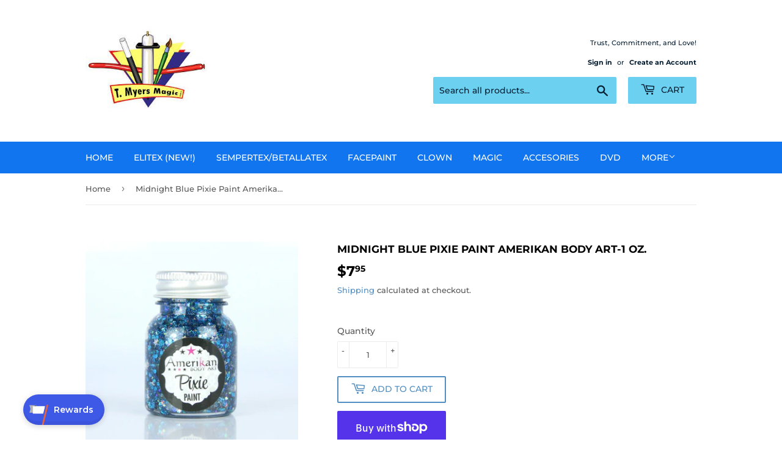

--- FILE ---
content_type: text/html; charset=utf-8
request_url: https://www.tmyers.com/products/midnight-blue-pixie-paint-amerikan-body-art
body_size: 33835
content:
<!doctype html>
<html class="no-touch no-js" lang="en">
<head><!-- Superchargify v2.0. (https://www.superchargify.com) --><link rel="amphtml" href="https://www.tmyers.com/a/sc/amp/products/midnight-blue-pixie-paint-amerikan-body-art" data-superchargify>
<!-- Stock Alerts is generated by Ordersify -->
<style type="text/css">
  
</style>
<style type="text/css">
    .osf_sr_content{background:#fff;border:2px solid #dc3545;border-radius:4px;padding:5px 10px}
</style>
<script type="text/javascript">
  window.ORDERSIFY_BIS = window.ORDERSIFY_BIS || {};
  window.ORDERSIFY_BIS.template = "product";
  window.ORDERSIFY_BIS.language = "en";
  window.ORDERSIFY_BIS.primary_language = "en";
  window.ORDERSIFY_BIS.variant_inventory = [];
  window.ORDERSIFY_BIS.product_collections = [];
  
    window.ORDERSIFY_BIS.variant_inventory[35341471947] = {
      inventory_management: "shopify",
      inventory_policy: "deny",
      inventory_quantity: 4
    };
  
  
    window.ORDERSIFY_BIS.product_collections.push({
      id: "366237643",
    });
  
  window.ORDERSIFY_BIS.shop = "tmyersmagic.myshopify.com";
  window.ORDERSIFY_BIS.variant_inventory = [];
  
    window.ORDERSIFY_BIS.variant_inventory[35341471947] = {
      inventory_management: "shopify",
      inventory_policy: "deny",
      inventory_quantity: 4
    };
  
  
  window.ORDERSIFY_BIS.popupSetting = {
    "is_optin_enable": false,
    "is_preorder": false,
    "is_brand_mark": true,
    "font_family": "Work Sans",
    "is_multiple_language": false,
    "font_size": 14,
    "popup_border_radius": 8,
    "popup_heading_color": "#212b36",
    "popup_text_color": "#212b36",
    "is_message_enable": true,
    "is_sms_enable": false,
    "is_accepts_marketing_enable": false,
    "field_border_radius": 4,
    "popup_button_color": "#ffffff",
    "popup_button_bg_color": "#eb144c",
    "is_float_button": true,
    "is_inline_form": false,
    "inline_form_selector": null,
    "inline_form_position": null,
    "float_button_position": "right",
    "float_button_top": 10,
    "float_button_color": "#ffffff",
    "float_button_bg_color": "#eb144c",
    "is_inline_button": false,
    "inline_button_color": "#ffffff",
    "inline_button_bg_color": "#e72205",
    "is_push_notification_enable": false,
    "is_overlay_close": false,
    "ignore_collection_ids": "",
    "ignore_product_tags": "",
    "ignore_product_ids": "",
    "is_auto_translation": false,
    "selector": null,
    "selector_position": "right",
    "is_ga": false,
    "is_fp": false,
    "is_fb_checkbox": false,
    "fb_page_id": null,
    "is_pushowl": false
};
  window.ORDERSIFY_BIS.product = {"id":9608994827,"title":"Midnight Blue Pixie Paint Amerikan Body Art-1 Oz.","handle":"midnight-blue-pixie-paint-amerikan-body-art","description":"\u003cp\u003e\u003cspan itemprop=\"description\"\u003eThis is a deep blue with teal accents and lots of holographic highlights. We recently changed the blend to include large sized flakes of Midnight Blue glitter rather than our \"fine\" midnight blue glitter. Everyone is loving the updated blend.\u003c\/span\u003e\u003c\/p\u003e\n\u003cp\u003e \u003c\/p\u003e\n\u003cp\u003e\u003cspan id=\"product_description\" itemprop=\"description\"\u003ePixie Paints are chunky polyester glitters in a aloe vera gel base, perfect for putting on top of skin, hair or face paint. \u003cu\u003eSince some of these glitters are larger than normal, we suggest to please use with care, and avoid using around the immediate eye area or on children who may rub the glitter into their eyes.\u003c\/u\u003e\u003cbr\u003e\u003cbr\u003eYou can use a rake brush, a filbert brush or flat brush to apply it on the skin or hair. I like using the back end of my paint brushes because then I can adjust the glitter around the design just where I want it and it is less messy than using with bristles.\u003cbr\u003e\u003cbr\u003e If you avoid rubbing the the Pixie Paint you will experience very little fall out. Pixie Paints are easy to wash off at the end of the day. \u003c\/span\u003e\u003c\/p\u003e\n\u003cp\u003e\u003cspan itemprop=\"description\"\u003e\u003cinline style=\"color: #000000; font-family: Arial; font-size: 12px;\"\u003eAdditional Manufacturer info:\u003cbr\u003e\u003cbr\u003e\u003c\/inline\u003e\u003c\/span\u003e\u003c\/p\u003e\n\u003cul\u003e\n\u003cli\u003e\u003cspan style=\"color: #534a54; font-family: Georgia, serif; text-align: center;\"\u003e\u003cinline style=\"color: #000000; font-family: Arial; font-size: 12px;\"\u003ePixie Paint is a blend of chunky and fine glitters along with our aloe glitter gel base. You can paint it on the face, body, and hair.\u003c\/inline\u003e\u003c\/span\u003e\u003c\/li\u003e\n\u003cli\u003e\u003cinline style=\"color: #000000; font-family: Arial; font-size: 12px;\"\u003e\u003cspan style=\"color: #534a54; font-family: Georgia, serif; text-align: center;\"\u003e\u003c\/span\u003e It's perfect for Glitter Roots, cute Pixie-ish accents on the cheeks, and extreme coverage for dance clubs or festival body painting.\u003c\/inline\u003e\u003c\/li\u003e\n\u003cli\u003e\u003cinline style=\"color: #000000; font-family: Arial; font-size: 12px;\"\u003ePixie Paint tends to stay put all day, with very little fallout, but can be easily washed off with water.\u003c\/inline\u003e\u003c\/li\u003e\n\u003cli\u003e\u003cspan style=\"font-family: Georgia, serif; color: #534a54; text-align: center;\"\u003e\u003cinline style=\"color: #000000; font-family: Arial; font-size: 12px;\"\u003eDO NOT use this product on eyelids or very close to eyes. Chunky glitters are designed for special effects, and are not considered safe to use as eye makeup.\u003c\/inline\u003e\u003c\/span\u003e\u003c\/li\u003e\n\u003cli\u003e\u003cinline style=\"color: #000000; font-family: Arial; font-size: 12px;\"\u003e\u003cspan style=\"font-family: Georgia, serif; color: #534a54; text-align: center;\"\u003e\u003c\/span\u003eAvoid use on very small children if there is a danger of them rubbing the glitter into their eyes.\u003c\/inline\u003e\u003c\/li\u003e\n\u003cli\u003e\u003cinline style=\"color: #000000; font-family: Arial; font-size: 12px;\"\u003ePixie Paint can look sheer or provide moderate to heavy glitter coverage, depending on how you apply it. If you want more solid glitter coverage, you can apply Pixie Paint, and while the gel is still wet, dab on additional loose glitters.\u003c\/inline\u003e\u003c\/li\u003e\n\u003c\/ul\u003e\n\u003cp\u003e \u003c\/p\u003e","published_at":"2017-07-26T13:51:34-05:00","created_at":"2017-07-26T14:40:39-05:00","vendor":"Amerikan Pixie Paint","type":"Makeup","tags":["american","face","facepaint","gel","gliter","glitter","heather","pacepaint","paint","Silly"],"price":795,"price_min":795,"price_max":795,"available":true,"price_varies":false,"compare_at_price":null,"compare_at_price_min":0,"compare_at_price_max":0,"compare_at_price_varies":false,"variants":[{"id":35341471947,"title":"Default Title","option1":"Default Title","option2":null,"option3":null,"sku":"AP MBL","requires_shipping":true,"taxable":true,"featured_image":null,"available":true,"name":"Midnight Blue Pixie Paint Amerikan Body Art-1 Oz.","public_title":null,"options":["Default Title"],"price":795,"weight":181,"compare_at_price":null,"inventory_quantity":4,"inventory_management":"shopify","inventory_policy":"deny","barcode":"66371947","requires_selling_plan":false,"selling_plan_allocations":[]}],"images":["\/\/www.tmyers.com\/cdn\/shop\/products\/AP_MBL.jpg?v=1627961512"],"featured_image":"\/\/www.tmyers.com\/cdn\/shop\/products\/AP_MBL.jpg?v=1627961512","options":["Title"],"media":[{"alt":"Midnight Blue Pixie Paint Amerikan Body Art-1 Oz. - tmyers.com","id":225323810902,"position":1,"preview_image":{"aspect_ratio":1.0,"height":2880,"width":2880,"src":"\/\/www.tmyers.com\/cdn\/shop\/products\/AP_MBL.jpg?v=1627961512"},"aspect_ratio":1.0,"height":2880,"media_type":"image","src":"\/\/www.tmyers.com\/cdn\/shop\/products\/AP_MBL.jpg?v=1627961512","width":2880}],"requires_selling_plan":false,"selling_plan_groups":[],"content":"\u003cp\u003e\u003cspan itemprop=\"description\"\u003eThis is a deep blue with teal accents and lots of holographic highlights. We recently changed the blend to include large sized flakes of Midnight Blue glitter rather than our \"fine\" midnight blue glitter. Everyone is loving the updated blend.\u003c\/span\u003e\u003c\/p\u003e\n\u003cp\u003e \u003c\/p\u003e\n\u003cp\u003e\u003cspan id=\"product_description\" itemprop=\"description\"\u003ePixie Paints are chunky polyester glitters in a aloe vera gel base, perfect for putting on top of skin, hair or face paint. \u003cu\u003eSince some of these glitters are larger than normal, we suggest to please use with care, and avoid using around the immediate eye area or on children who may rub the glitter into their eyes.\u003c\/u\u003e\u003cbr\u003e\u003cbr\u003eYou can use a rake brush, a filbert brush or flat brush to apply it on the skin or hair. I like using the back end of my paint brushes because then I can adjust the glitter around the design just where I want it and it is less messy than using with bristles.\u003cbr\u003e\u003cbr\u003e If you avoid rubbing the the Pixie Paint you will experience very little fall out. Pixie Paints are easy to wash off at the end of the day. \u003c\/span\u003e\u003c\/p\u003e\n\u003cp\u003e\u003cspan itemprop=\"description\"\u003e\u003cinline style=\"color: #000000; font-family: Arial; font-size: 12px;\"\u003eAdditional Manufacturer info:\u003cbr\u003e\u003cbr\u003e\u003c\/inline\u003e\u003c\/span\u003e\u003c\/p\u003e\n\u003cul\u003e\n\u003cli\u003e\u003cspan style=\"color: #534a54; font-family: Georgia, serif; text-align: center;\"\u003e\u003cinline style=\"color: #000000; font-family: Arial; font-size: 12px;\"\u003ePixie Paint is a blend of chunky and fine glitters along with our aloe glitter gel base. You can paint it on the face, body, and hair.\u003c\/inline\u003e\u003c\/span\u003e\u003c\/li\u003e\n\u003cli\u003e\u003cinline style=\"color: #000000; font-family: Arial; font-size: 12px;\"\u003e\u003cspan style=\"color: #534a54; font-family: Georgia, serif; text-align: center;\"\u003e\u003c\/span\u003e It's perfect for Glitter Roots, cute Pixie-ish accents on the cheeks, and extreme coverage for dance clubs or festival body painting.\u003c\/inline\u003e\u003c\/li\u003e\n\u003cli\u003e\u003cinline style=\"color: #000000; font-family: Arial; font-size: 12px;\"\u003ePixie Paint tends to stay put all day, with very little fallout, but can be easily washed off with water.\u003c\/inline\u003e\u003c\/li\u003e\n\u003cli\u003e\u003cspan style=\"font-family: Georgia, serif; color: #534a54; text-align: center;\"\u003e\u003cinline style=\"color: #000000; font-family: Arial; font-size: 12px;\"\u003eDO NOT use this product on eyelids or very close to eyes. Chunky glitters are designed for special effects, and are not considered safe to use as eye makeup.\u003c\/inline\u003e\u003c\/span\u003e\u003c\/li\u003e\n\u003cli\u003e\u003cinline style=\"color: #000000; font-family: Arial; font-size: 12px;\"\u003e\u003cspan style=\"font-family: Georgia, serif; color: #534a54; text-align: center;\"\u003e\u003c\/span\u003eAvoid use on very small children if there is a danger of them rubbing the glitter into their eyes.\u003c\/inline\u003e\u003c\/li\u003e\n\u003cli\u003e\u003cinline style=\"color: #000000; font-family: Arial; font-size: 12px;\"\u003ePixie Paint can look sheer or provide moderate to heavy glitter coverage, depending on how you apply it. If you want more solid glitter coverage, you can apply Pixie Paint, and while the gel is still wet, dab on additional loose glitters.\u003c\/inline\u003e\u003c\/li\u003e\n\u003c\/ul\u003e\n\u003cp\u003e \u003c\/p\u003e"};
  window.ORDERSIFY_BIS.currentVariant = {"id":35341471947,"title":"Default Title","option1":"Default Title","option2":null,"option3":null,"sku":"AP MBL","requires_shipping":true,"taxable":true,"featured_image":null,"available":true,"name":"Midnight Blue Pixie Paint Amerikan Body Art-1 Oz.","public_title":null,"options":["Default Title"],"price":795,"weight":181,"compare_at_price":null,"inventory_quantity":4,"inventory_management":"shopify","inventory_policy":"deny","barcode":"66371947","requires_selling_plan":false,"selling_plan_allocations":[]};
  window.ORDERSIFY_BIS.stockRemainingSetting = {
    "status": false,
    "selector": "#osf_stock_remaining",
    "selector_position": "inside",
    "font_family": "Lato",
    "font_size": 13,
    "content": "Low stock! Only {{ quantity }} items left!",
    "display_quantity": 100,
    "is_multiple_language": false,
    "ignore_collection_ids": "",
    "ignore_product_tags": "",
    "ignore_product_ids": ""
};
  
    window.ORDERSIFY_BIS.translations = {
    "en": {
        "inline_button_text": "Notify when available",
        "float_button_text": "Notify when available",
        "popup_heading": "Notify me when available",
        "popup_description": "We will send you a notification as soon as this product is available again.",
        "popup_button_text": "Notify me",
        "popup_note": "We respect your privacy and don't share your email with anybody.",
        "field_email_placeholder": "eg. username@example.com",
        "field_message_placeholder": "Would you like to tell us something about your order needs. For example quantities and\/ or time needed by. We will do our best to help you.",
        "success_text": "You subscribed notification successfully",
        "required_email": "Your email is required",
        "invalid_email": "Your email is invalid",
        "invalid_message": "Your message must be less then 255 characters",
        "push_notification_message": "Receive via web notification",
        "low_stock_content": "Low stock! Only {{ quantity }} items left!",
        "optin_message": null,
        "please_agree": null
    }
};
  
</script>

<!-- End of Stock Alerts is generated by Ordersify -->
  <script>(function(H){H.className=H.className.replace(/\bno-js\b/,'js')})(document.documentElement)</script>
  <!-- Basic page needs ================================================== -->
  <meta charset="utf-8">
  <meta http-equiv="X-UA-Compatible" content="IE=edge,chrome=1">

  
  <link rel="shortcut icon" href="//www.tmyers.com/cdn/shop/files/tmyers_balloon_dog_2a02c160-48b7-4568-a193-84d4419b7f81_32x32.jpg?v=1613660803" type="image/png" />
  

  <!-- Title and description ================================================== -->
  <title>
  Midnight Blue Pixie Paint Amerikan Body Art-1 Oz. &ndash; T. Myers Magic. Inc.
  </title>

  
    <meta name="description" content="This is a deep blue with teal accents and lots of holographic highlights. We recently changed the blend to include large sized flakes of Midnight Blue glitter rather than our &quot;fine&quot; midnight blue glitter. Everyone is loving the updated blend.   Pixie Paints are chunky polyester glitters in a aloe vera gel base, perfect">
  

  <!-- Product meta ================================================== -->
  <!-- /snippets/social-meta-tags.liquid -->




<meta property="og:site_name" content="T. Myers Magic. Inc.">
<meta property="og:url" content="https://www.tmyers.com/products/midnight-blue-pixie-paint-amerikan-body-art">
<meta property="og:title" content="Midnight Blue Pixie Paint Amerikan Body Art-1 Oz.">
<meta property="og:type" content="product">
<meta property="og:description" content="This is a deep blue with teal accents and lots of holographic highlights. We recently changed the blend to include large sized flakes of Midnight Blue glitter rather than our &quot;fine&quot; midnight blue glitter. Everyone is loving the updated blend.   Pixie Paints are chunky polyester glitters in a aloe vera gel base, perfect">

  <meta property="og:price:amount" content="7.95">
  <meta property="og:price:currency" content="USD">

<meta property="og:image" content="http://www.tmyers.com/cdn/shop/products/AP_MBL_1200x1200.jpg?v=1627961512">
<meta property="og:image:secure_url" content="https://www.tmyers.com/cdn/shop/products/AP_MBL_1200x1200.jpg?v=1627961512">


  <meta name="twitter:site" content="@TMyersMagic">

<meta name="twitter:card" content="summary_large_image">
<meta name="twitter:title" content="Midnight Blue Pixie Paint Amerikan Body Art-1 Oz.">
<meta name="twitter:description" content="This is a deep blue with teal accents and lots of holographic highlights. We recently changed the blend to include large sized flakes of Midnight Blue glitter rather than our &quot;fine&quot; midnight blue glitter. Everyone is loving the updated blend.   Pixie Paints are chunky polyester glitters in a aloe vera gel base, perfect">


  <!-- CSS3 variables ================================================== -->
  <style data-shopify>
  :root {
    --color-body-text: #585858;
    --color-body: #fff;
  }
</style>


  <!-- Helpers ================================================== -->
  <link rel="canonical" href="https://www.tmyers.com/products/midnight-blue-pixie-paint-amerikan-body-art">
  <meta name="viewport" content="width=device-width,initial-scale=1">

  <!-- CSS ================================================== -->
  <link href="//www.tmyers.com/cdn/shop/t/12/assets/theme.scss.css?v=133068083399270244461754509556" rel="stylesheet" type="text/css" media="all" />

  <script>

    var moneyFormat = '${{amount}}';

    var theme = {
      strings:{
        product:{
          unavailable: "Unavailable",
          will_be_in_stock_after:"Will be in stock after [date]",
          only_left:"Only 1 left!",
          unitPrice: "Unit price",
          unitPriceSeparator: "per"
        },
        navigation:{
          more_link: "More"
        },
        map:{
          addressError: "Error looking up that address",
          addressNoResults: "No results for that address",
          addressQueryLimit: "You have exceeded the Google API usage limit. Consider upgrading to a \u003ca href=\"https:\/\/developers.google.com\/maps\/premium\/usage-limits\"\u003ePremium Plan\u003c\/a\u003e.",
          authError: "There was a problem authenticating your Google Maps API Key."
        }
      },
      settings:{
        cartType: "drawer"
      }
    };</script>

  <!-- Header hook for plugins ================================================== -->
  <script>window.performance && window.performance.mark && window.performance.mark('shopify.content_for_header.start');</script><meta name="google-site-verification" content="HPH8ZbByKapLWxfR4Crvs2JM2CAB1HDq1RGtc9bS1TQ">
<meta id="shopify-digital-wallet" name="shopify-digital-wallet" content="/15911955/digital_wallets/dialog">
<meta name="shopify-checkout-api-token" content="462e30fefd517c8ce1f80c6277d122db">
<meta id="in-context-paypal-metadata" data-shop-id="15911955" data-venmo-supported="true" data-environment="production" data-locale="en_US" data-paypal-v4="true" data-currency="USD">
<link rel="alternate" type="application/json+oembed" href="https://www.tmyers.com/products/midnight-blue-pixie-paint-amerikan-body-art.oembed">
<script async="async" src="/checkouts/internal/preloads.js?locale=en-US"></script>
<link rel="preconnect" href="https://shop.app" crossorigin="anonymous">
<script async="async" src="https://shop.app/checkouts/internal/preloads.js?locale=en-US&shop_id=15911955" crossorigin="anonymous"></script>
<script id="apple-pay-shop-capabilities" type="application/json">{"shopId":15911955,"countryCode":"US","currencyCode":"USD","merchantCapabilities":["supports3DS"],"merchantId":"gid:\/\/shopify\/Shop\/15911955","merchantName":"T. Myers Magic. Inc.","requiredBillingContactFields":["postalAddress","email","phone"],"requiredShippingContactFields":["postalAddress","email","phone"],"shippingType":"shipping","supportedNetworks":["visa","masterCard","amex","discover","elo","jcb"],"total":{"type":"pending","label":"T. Myers Magic. Inc.","amount":"1.00"},"shopifyPaymentsEnabled":true,"supportsSubscriptions":true}</script>
<script id="shopify-features" type="application/json">{"accessToken":"462e30fefd517c8ce1f80c6277d122db","betas":["rich-media-storefront-analytics"],"domain":"www.tmyers.com","predictiveSearch":true,"shopId":15911955,"locale":"en"}</script>
<script>var Shopify = Shopify || {};
Shopify.shop = "tmyersmagic.myshopify.com";
Shopify.locale = "en";
Shopify.currency = {"active":"USD","rate":"1.0"};
Shopify.country = "US";
Shopify.theme = {"name":"Supply","id":121039388758,"schema_name":"Supply","schema_version":"9.5.3","theme_store_id":679,"role":"main"};
Shopify.theme.handle = "null";
Shopify.theme.style = {"id":null,"handle":null};
Shopify.cdnHost = "www.tmyers.com/cdn";
Shopify.routes = Shopify.routes || {};
Shopify.routes.root = "/";</script>
<script type="module">!function(o){(o.Shopify=o.Shopify||{}).modules=!0}(window);</script>
<script>!function(o){function n(){var o=[];function n(){o.push(Array.prototype.slice.apply(arguments))}return n.q=o,n}var t=o.Shopify=o.Shopify||{};t.loadFeatures=n(),t.autoloadFeatures=n()}(window);</script>
<script>
  window.ShopifyPay = window.ShopifyPay || {};
  window.ShopifyPay.apiHost = "shop.app\/pay";
  window.ShopifyPay.redirectState = null;
</script>
<script id="shop-js-analytics" type="application/json">{"pageType":"product"}</script>
<script defer="defer" async type="module" src="//www.tmyers.com/cdn/shopifycloud/shop-js/modules/v2/client.init-shop-cart-sync_BT-GjEfc.en.esm.js"></script>
<script defer="defer" async type="module" src="//www.tmyers.com/cdn/shopifycloud/shop-js/modules/v2/chunk.common_D58fp_Oc.esm.js"></script>
<script defer="defer" async type="module" src="//www.tmyers.com/cdn/shopifycloud/shop-js/modules/v2/chunk.modal_xMitdFEc.esm.js"></script>
<script type="module">
  await import("//www.tmyers.com/cdn/shopifycloud/shop-js/modules/v2/client.init-shop-cart-sync_BT-GjEfc.en.esm.js");
await import("//www.tmyers.com/cdn/shopifycloud/shop-js/modules/v2/chunk.common_D58fp_Oc.esm.js");
await import("//www.tmyers.com/cdn/shopifycloud/shop-js/modules/v2/chunk.modal_xMitdFEc.esm.js");

  window.Shopify.SignInWithShop?.initShopCartSync?.({"fedCMEnabled":true,"windoidEnabled":true});

</script>
<script defer="defer" async type="module" src="//www.tmyers.com/cdn/shopifycloud/shop-js/modules/v2/client.payment-terms_Ci9AEqFq.en.esm.js"></script>
<script defer="defer" async type="module" src="//www.tmyers.com/cdn/shopifycloud/shop-js/modules/v2/chunk.common_D58fp_Oc.esm.js"></script>
<script defer="defer" async type="module" src="//www.tmyers.com/cdn/shopifycloud/shop-js/modules/v2/chunk.modal_xMitdFEc.esm.js"></script>
<script type="module">
  await import("//www.tmyers.com/cdn/shopifycloud/shop-js/modules/v2/client.payment-terms_Ci9AEqFq.en.esm.js");
await import("//www.tmyers.com/cdn/shopifycloud/shop-js/modules/v2/chunk.common_D58fp_Oc.esm.js");
await import("//www.tmyers.com/cdn/shopifycloud/shop-js/modules/v2/chunk.modal_xMitdFEc.esm.js");

  
</script>
<script>
  window.Shopify = window.Shopify || {};
  if (!window.Shopify.featureAssets) window.Shopify.featureAssets = {};
  window.Shopify.featureAssets['shop-js'] = {"shop-cart-sync":["modules/v2/client.shop-cart-sync_DZOKe7Ll.en.esm.js","modules/v2/chunk.common_D58fp_Oc.esm.js","modules/v2/chunk.modal_xMitdFEc.esm.js"],"init-fed-cm":["modules/v2/client.init-fed-cm_B6oLuCjv.en.esm.js","modules/v2/chunk.common_D58fp_Oc.esm.js","modules/v2/chunk.modal_xMitdFEc.esm.js"],"shop-cash-offers":["modules/v2/client.shop-cash-offers_D2sdYoxE.en.esm.js","modules/v2/chunk.common_D58fp_Oc.esm.js","modules/v2/chunk.modal_xMitdFEc.esm.js"],"shop-login-button":["modules/v2/client.shop-login-button_QeVjl5Y3.en.esm.js","modules/v2/chunk.common_D58fp_Oc.esm.js","modules/v2/chunk.modal_xMitdFEc.esm.js"],"pay-button":["modules/v2/client.pay-button_DXTOsIq6.en.esm.js","modules/v2/chunk.common_D58fp_Oc.esm.js","modules/v2/chunk.modal_xMitdFEc.esm.js"],"shop-button":["modules/v2/client.shop-button_DQZHx9pm.en.esm.js","modules/v2/chunk.common_D58fp_Oc.esm.js","modules/v2/chunk.modal_xMitdFEc.esm.js"],"avatar":["modules/v2/client.avatar_BTnouDA3.en.esm.js"],"init-windoid":["modules/v2/client.init-windoid_CR1B-cfM.en.esm.js","modules/v2/chunk.common_D58fp_Oc.esm.js","modules/v2/chunk.modal_xMitdFEc.esm.js"],"init-shop-for-new-customer-accounts":["modules/v2/client.init-shop-for-new-customer-accounts_C_vY_xzh.en.esm.js","modules/v2/client.shop-login-button_QeVjl5Y3.en.esm.js","modules/v2/chunk.common_D58fp_Oc.esm.js","modules/v2/chunk.modal_xMitdFEc.esm.js"],"init-shop-email-lookup-coordinator":["modules/v2/client.init-shop-email-lookup-coordinator_BI7n9ZSv.en.esm.js","modules/v2/chunk.common_D58fp_Oc.esm.js","modules/v2/chunk.modal_xMitdFEc.esm.js"],"init-shop-cart-sync":["modules/v2/client.init-shop-cart-sync_BT-GjEfc.en.esm.js","modules/v2/chunk.common_D58fp_Oc.esm.js","modules/v2/chunk.modal_xMitdFEc.esm.js"],"shop-toast-manager":["modules/v2/client.shop-toast-manager_DiYdP3xc.en.esm.js","modules/v2/chunk.common_D58fp_Oc.esm.js","modules/v2/chunk.modal_xMitdFEc.esm.js"],"init-customer-accounts":["modules/v2/client.init-customer-accounts_D9ZNqS-Q.en.esm.js","modules/v2/client.shop-login-button_QeVjl5Y3.en.esm.js","modules/v2/chunk.common_D58fp_Oc.esm.js","modules/v2/chunk.modal_xMitdFEc.esm.js"],"init-customer-accounts-sign-up":["modules/v2/client.init-customer-accounts-sign-up_iGw4briv.en.esm.js","modules/v2/client.shop-login-button_QeVjl5Y3.en.esm.js","modules/v2/chunk.common_D58fp_Oc.esm.js","modules/v2/chunk.modal_xMitdFEc.esm.js"],"shop-follow-button":["modules/v2/client.shop-follow-button_CqMgW2wH.en.esm.js","modules/v2/chunk.common_D58fp_Oc.esm.js","modules/v2/chunk.modal_xMitdFEc.esm.js"],"checkout-modal":["modules/v2/client.checkout-modal_xHeaAweL.en.esm.js","modules/v2/chunk.common_D58fp_Oc.esm.js","modules/v2/chunk.modal_xMitdFEc.esm.js"],"shop-login":["modules/v2/client.shop-login_D91U-Q7h.en.esm.js","modules/v2/chunk.common_D58fp_Oc.esm.js","modules/v2/chunk.modal_xMitdFEc.esm.js"],"lead-capture":["modules/v2/client.lead-capture_BJmE1dJe.en.esm.js","modules/v2/chunk.common_D58fp_Oc.esm.js","modules/v2/chunk.modal_xMitdFEc.esm.js"],"payment-terms":["modules/v2/client.payment-terms_Ci9AEqFq.en.esm.js","modules/v2/chunk.common_D58fp_Oc.esm.js","modules/v2/chunk.modal_xMitdFEc.esm.js"]};
</script>
<script>(function() {
  var isLoaded = false;
  function asyncLoad() {
    if (isLoaded) return;
    isLoaded = true;
    var urls = ["\/\/satcb.azureedge.net\/Scripts\/satcb.min.js?shop=tmyersmagic.myshopify.com","https:\/\/www.paypal.com\/tagmanager\/pptm.js?id=6582a3f3-93f2-439a-9723-1fc9e4ca7b0a\u0026shop=tmyersmagic.myshopify.com","https:\/\/cdn1.avada.io\/flying-pages\/module.js?shop=tmyersmagic.myshopify.com","https:\/\/seo.apps.avada.io\/avada-seo-installed.js?shop=tmyersmagic.myshopify.com","https:\/\/cdn.routeapp.io\/route-widget-shopify\/v2\/route-widget-shopify-stable-v2.min.js?shop=tmyersmagic.myshopify.com","https:\/\/cdn.ordersify.com\/sdk\/productalerts-shopify.js?shop=tmyersmagic.myshopify.com","https:\/\/cdncozyantitheft.addons.business\/js\/script_tags\/tmyersmagic\/dGrfJrnkd7abfwDN16PV7AvcudlbalJA.js?shop=tmyersmagic.myshopify.com","https:\/\/dashboard.jetprintapp.com\/shopapi\/common\/shopify\/js\/customize-button.js?v=1\u0026shop=tmyersmagic.myshopify.com","https:\/\/cdn.hextom.com\/js\/freeshippingbar.js?shop=tmyersmagic.myshopify.com","\/\/cdn.shopify.com\/proxy\/c2e381529de883750616b52145a6ff71b103a20c919968fb96aff7fa24208638\/clkj-online.oss-cn-hongkong.aliyuncs.com\/shopify-sdk\/bootstrap.js?shop=tmyersmagic.myshopify.com\u0026sp-cache-control=cHVibGljLCBtYXgtYWdlPTkwMA"];
    for (var i = 0; i < urls.length; i++) {
      var s = document.createElement('script');
      s.type = 'text/javascript';
      s.async = true;
      s.src = urls[i];
      var x = document.getElementsByTagName('script')[0];
      x.parentNode.insertBefore(s, x);
    }
  };
  if(window.attachEvent) {
    window.attachEvent('onload', asyncLoad);
  } else {
    window.addEventListener('load', asyncLoad, false);
  }
})();</script>
<script id="__st">var __st={"a":15911955,"offset":-21600,"reqid":"bb2562b6-64dc-4cb5-9c06-a4f9f2fc1e2c-1769451201","pageurl":"www.tmyers.com\/products\/midnight-blue-pixie-paint-amerikan-body-art","u":"2e58f9140f06","p":"product","rtyp":"product","rid":9608994827};</script>
<script>window.ShopifyPaypalV4VisibilityTracking = true;</script>
<script id="captcha-bootstrap">!function(){'use strict';const t='contact',e='account',n='new_comment',o=[[t,t],['blogs',n],['comments',n],[t,'customer']],c=[[e,'customer_login'],[e,'guest_login'],[e,'recover_customer_password'],[e,'create_customer']],r=t=>t.map((([t,e])=>`form[action*='/${t}']:not([data-nocaptcha='true']) input[name='form_type'][value='${e}']`)).join(','),a=t=>()=>t?[...document.querySelectorAll(t)].map((t=>t.form)):[];function s(){const t=[...o],e=r(t);return a(e)}const i='password',u='form_key',d=['recaptcha-v3-token','g-recaptcha-response','h-captcha-response',i],f=()=>{try{return window.sessionStorage}catch{return}},m='__shopify_v',_=t=>t.elements[u];function p(t,e,n=!1){try{const o=window.sessionStorage,c=JSON.parse(o.getItem(e)),{data:r}=function(t){const{data:e,action:n}=t;return t[m]||n?{data:e,action:n}:{data:t,action:n}}(c);for(const[e,n]of Object.entries(r))t.elements[e]&&(t.elements[e].value=n);n&&o.removeItem(e)}catch(o){console.error('form repopulation failed',{error:o})}}const l='form_type',E='cptcha';function T(t){t.dataset[E]=!0}const w=window,h=w.document,L='Shopify',v='ce_forms',y='captcha';let A=!1;((t,e)=>{const n=(g='f06e6c50-85a8-45c8-87d0-21a2b65856fe',I='https://cdn.shopify.com/shopifycloud/storefront-forms-hcaptcha/ce_storefront_forms_captcha_hcaptcha.v1.5.2.iife.js',D={infoText:'Protected by hCaptcha',privacyText:'Privacy',termsText:'Terms'},(t,e,n)=>{const o=w[L][v],c=o.bindForm;if(c)return c(t,g,e,D).then(n);var r;o.q.push([[t,g,e,D],n]),r=I,A||(h.body.append(Object.assign(h.createElement('script'),{id:'captcha-provider',async:!0,src:r})),A=!0)});var g,I,D;w[L]=w[L]||{},w[L][v]=w[L][v]||{},w[L][v].q=[],w[L][y]=w[L][y]||{},w[L][y].protect=function(t,e){n(t,void 0,e),T(t)},Object.freeze(w[L][y]),function(t,e,n,w,h,L){const[v,y,A,g]=function(t,e,n){const i=e?o:[],u=t?c:[],d=[...i,...u],f=r(d),m=r(i),_=r(d.filter((([t,e])=>n.includes(e))));return[a(f),a(m),a(_),s()]}(w,h,L),I=t=>{const e=t.target;return e instanceof HTMLFormElement?e:e&&e.form},D=t=>v().includes(t);t.addEventListener('submit',(t=>{const e=I(t);if(!e)return;const n=D(e)&&!e.dataset.hcaptchaBound&&!e.dataset.recaptchaBound,o=_(e),c=g().includes(e)&&(!o||!o.value);(n||c)&&t.preventDefault(),c&&!n&&(function(t){try{if(!f())return;!function(t){const e=f();if(!e)return;const n=_(t);if(!n)return;const o=n.value;o&&e.removeItem(o)}(t);const e=Array.from(Array(32),(()=>Math.random().toString(36)[2])).join('');!function(t,e){_(t)||t.append(Object.assign(document.createElement('input'),{type:'hidden',name:u})),t.elements[u].value=e}(t,e),function(t,e){const n=f();if(!n)return;const o=[...t.querySelectorAll(`input[type='${i}']`)].map((({name:t})=>t)),c=[...d,...o],r={};for(const[a,s]of new FormData(t).entries())c.includes(a)||(r[a]=s);n.setItem(e,JSON.stringify({[m]:1,action:t.action,data:r}))}(t,e)}catch(e){console.error('failed to persist form',e)}}(e),e.submit())}));const S=(t,e)=>{t&&!t.dataset[E]&&(n(t,e.some((e=>e===t))),T(t))};for(const o of['focusin','change'])t.addEventListener(o,(t=>{const e=I(t);D(e)&&S(e,y())}));const B=e.get('form_key'),M=e.get(l),P=B&&M;t.addEventListener('DOMContentLoaded',(()=>{const t=y();if(P)for(const e of t)e.elements[l].value===M&&p(e,B);[...new Set([...A(),...v().filter((t=>'true'===t.dataset.shopifyCaptcha))])].forEach((e=>S(e,t)))}))}(h,new URLSearchParams(w.location.search),n,t,e,['guest_login'])})(!0,!0)}();</script>
<script integrity="sha256-4kQ18oKyAcykRKYeNunJcIwy7WH5gtpwJnB7kiuLZ1E=" data-source-attribution="shopify.loadfeatures" defer="defer" src="//www.tmyers.com/cdn/shopifycloud/storefront/assets/storefront/load_feature-a0a9edcb.js" crossorigin="anonymous"></script>
<script crossorigin="anonymous" defer="defer" src="//www.tmyers.com/cdn/shopifycloud/storefront/assets/shopify_pay/storefront-65b4c6d7.js?v=20250812"></script>
<script data-source-attribution="shopify.dynamic_checkout.dynamic.init">var Shopify=Shopify||{};Shopify.PaymentButton=Shopify.PaymentButton||{isStorefrontPortableWallets:!0,init:function(){window.Shopify.PaymentButton.init=function(){};var t=document.createElement("script");t.src="https://www.tmyers.com/cdn/shopifycloud/portable-wallets/latest/portable-wallets.en.js",t.type="module",document.head.appendChild(t)}};
</script>
<script data-source-attribution="shopify.dynamic_checkout.buyer_consent">
  function portableWalletsHideBuyerConsent(e){var t=document.getElementById("shopify-buyer-consent"),n=document.getElementById("shopify-subscription-policy-button");t&&n&&(t.classList.add("hidden"),t.setAttribute("aria-hidden","true"),n.removeEventListener("click",e))}function portableWalletsShowBuyerConsent(e){var t=document.getElementById("shopify-buyer-consent"),n=document.getElementById("shopify-subscription-policy-button");t&&n&&(t.classList.remove("hidden"),t.removeAttribute("aria-hidden"),n.addEventListener("click",e))}window.Shopify?.PaymentButton&&(window.Shopify.PaymentButton.hideBuyerConsent=portableWalletsHideBuyerConsent,window.Shopify.PaymentButton.showBuyerConsent=portableWalletsShowBuyerConsent);
</script>
<script>
  function portableWalletsCleanup(e){e&&e.src&&console.error("Failed to load portable wallets script "+e.src);var t=document.querySelectorAll("shopify-accelerated-checkout .shopify-payment-button__skeleton, shopify-accelerated-checkout-cart .wallet-cart-button__skeleton"),e=document.getElementById("shopify-buyer-consent");for(let e=0;e<t.length;e++)t[e].remove();e&&e.remove()}function portableWalletsNotLoadedAsModule(e){e instanceof ErrorEvent&&"string"==typeof e.message&&e.message.includes("import.meta")&&"string"==typeof e.filename&&e.filename.includes("portable-wallets")&&(window.removeEventListener("error",portableWalletsNotLoadedAsModule),window.Shopify.PaymentButton.failedToLoad=e,"loading"===document.readyState?document.addEventListener("DOMContentLoaded",window.Shopify.PaymentButton.init):window.Shopify.PaymentButton.init())}window.addEventListener("error",portableWalletsNotLoadedAsModule);
</script>

<script type="module" src="https://www.tmyers.com/cdn/shopifycloud/portable-wallets/latest/portable-wallets.en.js" onError="portableWalletsCleanup(this)" crossorigin="anonymous"></script>
<script nomodule>
  document.addEventListener("DOMContentLoaded", portableWalletsCleanup);
</script>

<script id='scb4127' type='text/javascript' async='' src='https://www.tmyers.com/cdn/shopifycloud/privacy-banner/storefront-banner.js'></script><link id="shopify-accelerated-checkout-styles" rel="stylesheet" media="screen" href="https://www.tmyers.com/cdn/shopifycloud/portable-wallets/latest/accelerated-checkout-backwards-compat.css" crossorigin="anonymous">
<style id="shopify-accelerated-checkout-cart">
        #shopify-buyer-consent {
  margin-top: 1em;
  display: inline-block;
  width: 100%;
}

#shopify-buyer-consent.hidden {
  display: none;
}

#shopify-subscription-policy-button {
  background: none;
  border: none;
  padding: 0;
  text-decoration: underline;
  font-size: inherit;
  cursor: pointer;
}

#shopify-subscription-policy-button::before {
  box-shadow: none;
}

      </style>

<script>window.performance && window.performance.mark && window.performance.mark('shopify.content_for_header.end');</script>
<script>window.BOLD = window.BOLD || {};
    window.BOLD.common = window.BOLD.common || {};
    window.BOLD.common.Shopify = window.BOLD.common.Shopify || {};
    window.BOLD.common.Shopify.shop = {
      domain: 'www.tmyers.com',
      permanent_domain: 'tmyersmagic.myshopify.com',
      url: 'https://www.tmyers.com',
      secure_url: 'https://www.tmyers.com',
      money_format: "${{amount}}",
      currency: "USD"
    };
    window.BOLD.common.Shopify.customer = {
      id: null,
      tags: null,
    };
    window.BOLD.common.Shopify.cart = {"note":null,"attributes":{},"original_total_price":0,"total_price":0,"total_discount":0,"total_weight":0.0,"item_count":0,"items":[],"requires_shipping":false,"currency":"USD","items_subtotal_price":0,"cart_level_discount_applications":[],"checkout_charge_amount":0};
    window.BOLD.common.template = 'product';window.BOLD.common.Shopify.formatMoney = function(money, format) {
        function n(t, e) {
            return "undefined" == typeof t ? e : t
        }
        function r(t, e, r, i) {
            if (e = n(e, 2),
                r = n(r, ","),
                i = n(i, "."),
            isNaN(t) || null == t)
                return 0;
            t = (t / 100).toFixed(e);
            var o = t.split(".")
                , a = o[0].replace(/(\d)(?=(\d\d\d)+(?!\d))/g, "$1" + r)
                , s = o[1] ? i + o[1] : "";
            return a + s
        }
        "string" == typeof money && (money = money.replace(".", ""));
        var i = ""
            , o = /\{\{\s*(\w+)\s*\}\}/
            , a = format || window.BOLD.common.Shopify.shop.money_format || window.Shopify.money_format || "$ {{ amount }}";
        switch (a.match(o)[1]) {
            case "amount":
                i = r(money, 2, ",", ".");
                break;
            case "amount_no_decimals":
                i = r(money, 0, ",", ".");
                break;
            case "amount_with_comma_separator":
                i = r(money, 2, ".", ",");
                break;
            case "amount_no_decimals_with_comma_separator":
                i = r(money, 0, ".", ",");
                break;
            case "amount_with_space_separator":
                i = r(money, 2, " ", ",");
                break;
            case "amount_no_decimals_with_space_separator":
                i = r(money, 0, " ", ",");
                break;
            case "amount_with_apostrophe_separator":
                i = r(money, 2, "'", ".");
                break;
        }
        return a.replace(o, i);
    };
    window.BOLD.common.Shopify.saveProduct = function (handle, product) {
      if (typeof handle === 'string' && typeof window.BOLD.common.Shopify.products[handle] === 'undefined') {
        if (typeof product === 'number') {
          window.BOLD.common.Shopify.handles[product] = handle;
          product = { id: product };
        }
        window.BOLD.common.Shopify.products[handle] = product;
      }
    };
    window.BOLD.common.Shopify.saveVariant = function (variant_id, variant) {
      if (typeof variant_id === 'number' && typeof window.BOLD.common.Shopify.variants[variant_id] === 'undefined') {
        window.BOLD.common.Shopify.variants[variant_id] = variant;
      }
    };window.BOLD.common.Shopify.products = window.BOLD.common.Shopify.products || {};
    window.BOLD.common.Shopify.variants = window.BOLD.common.Shopify.variants || {};
    window.BOLD.common.Shopify.handles = window.BOLD.common.Shopify.handles || {};window.BOLD.common.Shopify.handle = "midnight-blue-pixie-paint-amerikan-body-art"
window.BOLD.common.Shopify.saveProduct("midnight-blue-pixie-paint-amerikan-body-art", 9608994827);window.BOLD.common.Shopify.saveVariant(35341471947, { product_id: 9608994827, product_handle: "midnight-blue-pixie-paint-amerikan-body-art", price: 795, group_id: '', csp_metafield: {}});window.BOLD.apps_installed = {} || {};window.BOLD.common.Shopify.metafields = window.BOLD.common.Shopify.metafields || {};window.BOLD.common.Shopify.metafields["bold_rp"] = {};window.BOLD.common.Shopify.metafields["bold_csp_defaults"] = {};</script><link href="//www.tmyers.com/cdn/shop/t/12/assets/bold-brain-widget.css?v=12280912722225961271650941011" rel="stylesheet" type="text/css" media="all" />


  
  

  <script src="//www.tmyers.com/cdn/shop/t/12/assets/jquery-2.2.3.min.js?v=58211863146907186831650936421" type="text/javascript"></script>

  <script src="//www.tmyers.com/cdn/shop/t/12/assets/lazysizes.min.js?v=8147953233334221341650936422" async="async"></script>
  <script src="//www.tmyers.com/cdn/shop/t/12/assets/vendor.js?v=106177282645720727331650936424" defer="defer"></script>
  <script src="//www.tmyers.com/cdn/shop/t/12/assets/theme.js?v=101032925150695245641651047377" defer="defer"></script>


<!-- BEGIN app block: shopify://apps/gameball/blocks/gb-widget/4b916a35-b345-4d7d-9eb4-f51fec3f8c05 --><input type="hidden" name="" id="gameball-customerFirstName" value="">
<input type="hidden" name="" id="gameball-customerLastName" value="">
<input type="hidden" name="" id="gameball-customerID" value="">
<input type="hidden" name="" id="gameball-totalSpent" value="">
<input type="hidden" name="" id="gameball-ordersCount" value="">
<input type="hidden" name="" id="gameball-customerEmail" value="">
<input type="hidden" name="" id="gameball-shopName" value="www.tmyers.com">
<input type="hidden" name="" id="gameball-shopDomain" value="tmyersmagic.myshopify.com">



  
  
  <input type="hidden" name="" id="gameball-st" value="f9bb8b9c013e4198806c140845e330dbbe9e41da0dd08695b1e58043a35cb021">
  
  
    <input type="hidden" name="" id="gameball-APIKey" value="f381b5fca1bf4ef2ae812c78db3b9e31">
  


<input type="hidden" name="" id="gameball-TK" value="1">
<input type="hidden" name="" id="gameball-shopLocale" value="en">

<!-- END app block --><!-- BEGIN app block: shopify://apps/warnify-pro-warnings/blocks/main/b82106ea-6172-4ab0-814f-17df1cb2b18a --><!-- BEGIN app snippet: product -->
<script>    var Elspw = {        params: {            money_format: "${{amount}}",            cart: {                "total_price" : 0,                "attributes": {},                "items" : [                ]            }        }    };    Elspw.params.product = {        "id": 9608994827,        "title": "Midnight Blue Pixie Paint Amerikan Body Art-1 Oz.",        "handle": "midnight-blue-pixie-paint-amerikan-body-art",        "tags": ["american","face","facepaint","gel","gliter","glitter","heather","pacepaint","paint","Silly"],        "variants":[{"id":35341471947,"qty":4 === null ? 999 : 4,"title":"Default Title","policy":"deny"}],        "collection_ids":[366237643]    };</script><!-- END app snippet --><!-- BEGIN app snippet: settings -->
  <script>    (function(){      Elspw.loadScript=function(a,b){var c=document.createElement("script");c.type="text/javascript",c.readyState?c.onreadystatechange=function(){"loaded"!=c.readyState&&"complete"!=c.readyState||(c.onreadystatechange=null,b())}:c.onload=function(){b()},c.src=a,document.getElementsByTagName("head")[0].appendChild(c)};      Elspw.config= {"sort_by":"","enabled":"1","button":"form[action=\"/cart/add\"] [type=submit]","css":"","tag":"Els PW","alerts":[],"grid_enabled":1,"cdn":"https://s3.amazonaws.com/els-apps/product-warnings/","theme_app_extensions_enabled":1} ;    })(Elspw)  </script>  <script defer src="https://cdn.shopify.com/extensions/019b92bb-38ba-793e-9baf-3c5308a58e87/cli-20/assets/app.js"></script>

<script>
  Elspw.params.elsGeoScriptPath = "https://cdn.shopify.com/extensions/019b92bb-38ba-793e-9baf-3c5308a58e87/cli-20/assets/els.geo.js";
  Elspw.params.remodalScriptPath = "https://cdn.shopify.com/extensions/019b92bb-38ba-793e-9baf-3c5308a58e87/cli-20/assets/remodal.js";
  Elspw.params.cssPath = "https://cdn.shopify.com/extensions/019b92bb-38ba-793e-9baf-3c5308a58e87/cli-20/assets/app.css";
</script><!-- END app snippet --><!-- BEGIN app snippet: elspw-jsons -->



  <script type="application/json" id="elspw-product">
    
          {        "id": 9608994827,        "title": "Midnight Blue Pixie Paint Amerikan Body Art-1 Oz.",        "handle": "midnight-blue-pixie-paint-amerikan-body-art",        "tags": ["american","face","facepaint","gel","gliter","glitter","heather","pacepaint","paint","Silly"],        "variants":[{"id":35341471947,"qty":4,"title":"Default Title","policy":"deny"}],        "collection_ids":[366237643]      }    
  </script>



<!-- END app snippet -->


<!-- END app block --><script src="https://cdn.shopify.com/extensions/019bbd55-faf8-704f-8dde-f20e21d6e8a3/gameball-385/assets/gb-init-shopify.js" type="text/javascript" defer="defer"></script>
<link href="https://monorail-edge.shopifysvc.com" rel="dns-prefetch">
<script>(function(){if ("sendBeacon" in navigator && "performance" in window) {try {var session_token_from_headers = performance.getEntriesByType('navigation')[0].serverTiming.find(x => x.name == '_s').description;} catch {var session_token_from_headers = undefined;}var session_cookie_matches = document.cookie.match(/_shopify_s=([^;]*)/);var session_token_from_cookie = session_cookie_matches && session_cookie_matches.length === 2 ? session_cookie_matches[1] : "";var session_token = session_token_from_headers || session_token_from_cookie || "";function handle_abandonment_event(e) {var entries = performance.getEntries().filter(function(entry) {return /monorail-edge.shopifysvc.com/.test(entry.name);});if (!window.abandonment_tracked && entries.length === 0) {window.abandonment_tracked = true;var currentMs = Date.now();var navigation_start = performance.timing.navigationStart;var payload = {shop_id: 15911955,url: window.location.href,navigation_start,duration: currentMs - navigation_start,session_token,page_type: "product"};window.navigator.sendBeacon("https://monorail-edge.shopifysvc.com/v1/produce", JSON.stringify({schema_id: "online_store_buyer_site_abandonment/1.1",payload: payload,metadata: {event_created_at_ms: currentMs,event_sent_at_ms: currentMs}}));}}window.addEventListener('pagehide', handle_abandonment_event);}}());</script>
<script id="web-pixels-manager-setup">(function e(e,d,r,n,o){if(void 0===o&&(o={}),!Boolean(null===(a=null===(i=window.Shopify)||void 0===i?void 0:i.analytics)||void 0===a?void 0:a.replayQueue)){var i,a;window.Shopify=window.Shopify||{};var t=window.Shopify;t.analytics=t.analytics||{};var s=t.analytics;s.replayQueue=[],s.publish=function(e,d,r){return s.replayQueue.push([e,d,r]),!0};try{self.performance.mark("wpm:start")}catch(e){}var l=function(){var e={modern:/Edge?\/(1{2}[4-9]|1[2-9]\d|[2-9]\d{2}|\d{4,})\.\d+(\.\d+|)|Firefox\/(1{2}[4-9]|1[2-9]\d|[2-9]\d{2}|\d{4,})\.\d+(\.\d+|)|Chrom(ium|e)\/(9{2}|\d{3,})\.\d+(\.\d+|)|(Maci|X1{2}).+ Version\/(15\.\d+|(1[6-9]|[2-9]\d|\d{3,})\.\d+)([,.]\d+|)( \(\w+\)|)( Mobile\/\w+|) Safari\/|Chrome.+OPR\/(9{2}|\d{3,})\.\d+\.\d+|(CPU[ +]OS|iPhone[ +]OS|CPU[ +]iPhone|CPU IPhone OS|CPU iPad OS)[ +]+(15[._]\d+|(1[6-9]|[2-9]\d|\d{3,})[._]\d+)([._]\d+|)|Android:?[ /-](13[3-9]|1[4-9]\d|[2-9]\d{2}|\d{4,})(\.\d+|)(\.\d+|)|Android.+Firefox\/(13[5-9]|1[4-9]\d|[2-9]\d{2}|\d{4,})\.\d+(\.\d+|)|Android.+Chrom(ium|e)\/(13[3-9]|1[4-9]\d|[2-9]\d{2}|\d{4,})\.\d+(\.\d+|)|SamsungBrowser\/([2-9]\d|\d{3,})\.\d+/,legacy:/Edge?\/(1[6-9]|[2-9]\d|\d{3,})\.\d+(\.\d+|)|Firefox\/(5[4-9]|[6-9]\d|\d{3,})\.\d+(\.\d+|)|Chrom(ium|e)\/(5[1-9]|[6-9]\d|\d{3,})\.\d+(\.\d+|)([\d.]+$|.*Safari\/(?![\d.]+ Edge\/[\d.]+$))|(Maci|X1{2}).+ Version\/(10\.\d+|(1[1-9]|[2-9]\d|\d{3,})\.\d+)([,.]\d+|)( \(\w+\)|)( Mobile\/\w+|) Safari\/|Chrome.+OPR\/(3[89]|[4-9]\d|\d{3,})\.\d+\.\d+|(CPU[ +]OS|iPhone[ +]OS|CPU[ +]iPhone|CPU IPhone OS|CPU iPad OS)[ +]+(10[._]\d+|(1[1-9]|[2-9]\d|\d{3,})[._]\d+)([._]\d+|)|Android:?[ /-](13[3-9]|1[4-9]\d|[2-9]\d{2}|\d{4,})(\.\d+|)(\.\d+|)|Mobile Safari.+OPR\/([89]\d|\d{3,})\.\d+\.\d+|Android.+Firefox\/(13[5-9]|1[4-9]\d|[2-9]\d{2}|\d{4,})\.\d+(\.\d+|)|Android.+Chrom(ium|e)\/(13[3-9]|1[4-9]\d|[2-9]\d{2}|\d{4,})\.\d+(\.\d+|)|Android.+(UC? ?Browser|UCWEB|U3)[ /]?(15\.([5-9]|\d{2,})|(1[6-9]|[2-9]\d|\d{3,})\.\d+)\.\d+|SamsungBrowser\/(5\.\d+|([6-9]|\d{2,})\.\d+)|Android.+MQ{2}Browser\/(14(\.(9|\d{2,})|)|(1[5-9]|[2-9]\d|\d{3,})(\.\d+|))(\.\d+|)|K[Aa][Ii]OS\/(3\.\d+|([4-9]|\d{2,})\.\d+)(\.\d+|)/},d=e.modern,r=e.legacy,n=navigator.userAgent;return n.match(d)?"modern":n.match(r)?"legacy":"unknown"}(),u="modern"===l?"modern":"legacy",c=(null!=n?n:{modern:"",legacy:""})[u],f=function(e){return[e.baseUrl,"/wpm","/b",e.hashVersion,"modern"===e.buildTarget?"m":"l",".js"].join("")}({baseUrl:d,hashVersion:r,buildTarget:u}),m=function(e){var d=e.version,r=e.bundleTarget,n=e.surface,o=e.pageUrl,i=e.monorailEndpoint;return{emit:function(e){var a=e.status,t=e.errorMsg,s=(new Date).getTime(),l=JSON.stringify({metadata:{event_sent_at_ms:s},events:[{schema_id:"web_pixels_manager_load/3.1",payload:{version:d,bundle_target:r,page_url:o,status:a,surface:n,error_msg:t},metadata:{event_created_at_ms:s}}]});if(!i)return console&&console.warn&&console.warn("[Web Pixels Manager] No Monorail endpoint provided, skipping logging."),!1;try{return self.navigator.sendBeacon.bind(self.navigator)(i,l)}catch(e){}var u=new XMLHttpRequest;try{return u.open("POST",i,!0),u.setRequestHeader("Content-Type","text/plain"),u.send(l),!0}catch(e){return console&&console.warn&&console.warn("[Web Pixels Manager] Got an unhandled error while logging to Monorail."),!1}}}}({version:r,bundleTarget:l,surface:e.surface,pageUrl:self.location.href,monorailEndpoint:e.monorailEndpoint});try{o.browserTarget=l,function(e){var d=e.src,r=e.async,n=void 0===r||r,o=e.onload,i=e.onerror,a=e.sri,t=e.scriptDataAttributes,s=void 0===t?{}:t,l=document.createElement("script"),u=document.querySelector("head"),c=document.querySelector("body");if(l.async=n,l.src=d,a&&(l.integrity=a,l.crossOrigin="anonymous"),s)for(var f in s)if(Object.prototype.hasOwnProperty.call(s,f))try{l.dataset[f]=s[f]}catch(e){}if(o&&l.addEventListener("load",o),i&&l.addEventListener("error",i),u)u.appendChild(l);else{if(!c)throw new Error("Did not find a head or body element to append the script");c.appendChild(l)}}({src:f,async:!0,onload:function(){if(!function(){var e,d;return Boolean(null===(d=null===(e=window.Shopify)||void 0===e?void 0:e.analytics)||void 0===d?void 0:d.initialized)}()){var d=window.webPixelsManager.init(e)||void 0;if(d){var r=window.Shopify.analytics;r.replayQueue.forEach((function(e){var r=e[0],n=e[1],o=e[2];d.publishCustomEvent(r,n,o)})),r.replayQueue=[],r.publish=d.publishCustomEvent,r.visitor=d.visitor,r.initialized=!0}}},onerror:function(){return m.emit({status:"failed",errorMsg:"".concat(f," has failed to load")})},sri:function(e){var d=/^sha384-[A-Za-z0-9+/=]+$/;return"string"==typeof e&&d.test(e)}(c)?c:"",scriptDataAttributes:o}),m.emit({status:"loading"})}catch(e){m.emit({status:"failed",errorMsg:(null==e?void 0:e.message)||"Unknown error"})}}})({shopId: 15911955,storefrontBaseUrl: "https://www.tmyers.com",extensionsBaseUrl: "https://extensions.shopifycdn.com/cdn/shopifycloud/web-pixels-manager",monorailEndpoint: "https://monorail-edge.shopifysvc.com/unstable/produce_batch",surface: "storefront-renderer",enabledBetaFlags: ["2dca8a86"],webPixelsConfigList: [{"id":"1526202669","configuration":"{\"storeIdentity\":\"tmyersmagic.myshopify.com\",\"baseURL\":\"https:\\\/\\\/api.printful.com\\\/shopify-pixels\"}","eventPayloadVersion":"v1","runtimeContext":"STRICT","scriptVersion":"74f275712857ab41bea9d998dcb2f9da","type":"APP","apiClientId":156624,"privacyPurposes":["ANALYTICS","MARKETING","SALE_OF_DATA"],"dataSharingAdjustments":{"protectedCustomerApprovalScopes":["read_customer_address","read_customer_email","read_customer_name","read_customer_personal_data","read_customer_phone"]}},{"id":"875331885","configuration":"{\"config\":\"{\\\"pixel_id\\\":\\\"AW-712958285\\\",\\\"target_country\\\":\\\"US\\\",\\\"gtag_events\\\":[{\\\"type\\\":\\\"page_view\\\",\\\"action_label\\\":\\\"AW-712958285\\\/CVBACPrFuKkBEM3C-9MC\\\"},{\\\"type\\\":\\\"purchase\\\",\\\"action_label\\\":\\\"AW-712958285\\\/ARkQCP3FuKkBEM3C-9MC\\\"},{\\\"type\\\":\\\"view_item\\\",\\\"action_label\\\":\\\"AW-712958285\\\/vGmOCIDGuKkBEM3C-9MC\\\"},{\\\"type\\\":\\\"add_to_cart\\\",\\\"action_label\\\":\\\"AW-712958285\\\/IemDCLbJuKkBEM3C-9MC\\\"},{\\\"type\\\":\\\"begin_checkout\\\",\\\"action_label\\\":\\\"AW-712958285\\\/ky4yCLnJuKkBEM3C-9MC\\\"},{\\\"type\\\":\\\"search\\\",\\\"action_label\\\":\\\"AW-712958285\\\/eXv7CLzJuKkBEM3C-9MC\\\"},{\\\"type\\\":\\\"add_payment_info\\\",\\\"action_label\\\":\\\"AW-712958285\\\/ZR9OCL_JuKkBEM3C-9MC\\\"}],\\\"enable_monitoring_mode\\\":false}\"}","eventPayloadVersion":"v1","runtimeContext":"OPEN","scriptVersion":"b2a88bafab3e21179ed38636efcd8a93","type":"APP","apiClientId":1780363,"privacyPurposes":[],"dataSharingAdjustments":{"protectedCustomerApprovalScopes":["read_customer_address","read_customer_email","read_customer_name","read_customer_personal_data","read_customer_phone"]}},{"id":"132940077","eventPayloadVersion":"v1","runtimeContext":"LAX","scriptVersion":"1","type":"CUSTOM","privacyPurposes":["MARKETING"],"name":"Meta pixel (migrated)"},{"id":"shopify-app-pixel","configuration":"{}","eventPayloadVersion":"v1","runtimeContext":"STRICT","scriptVersion":"0450","apiClientId":"shopify-pixel","type":"APP","privacyPurposes":["ANALYTICS","MARKETING"]},{"id":"shopify-custom-pixel","eventPayloadVersion":"v1","runtimeContext":"LAX","scriptVersion":"0450","apiClientId":"shopify-pixel","type":"CUSTOM","privacyPurposes":["ANALYTICS","MARKETING"]}],isMerchantRequest: false,initData: {"shop":{"name":"T. Myers Magic. Inc.","paymentSettings":{"currencyCode":"USD"},"myshopifyDomain":"tmyersmagic.myshopify.com","countryCode":"US","storefrontUrl":"https:\/\/www.tmyers.com"},"customer":null,"cart":null,"checkout":null,"productVariants":[{"price":{"amount":7.95,"currencyCode":"USD"},"product":{"title":"Midnight Blue Pixie Paint Amerikan Body Art-1 Oz.","vendor":"Amerikan Pixie Paint","id":"9608994827","untranslatedTitle":"Midnight Blue Pixie Paint Amerikan Body Art-1 Oz.","url":"\/products\/midnight-blue-pixie-paint-amerikan-body-art","type":"Makeup"},"id":"35341471947","image":{"src":"\/\/www.tmyers.com\/cdn\/shop\/products\/AP_MBL.jpg?v=1627961512"},"sku":"AP MBL","title":"Default Title","untranslatedTitle":"Default Title"}],"purchasingCompany":null},},"https://www.tmyers.com/cdn","fcfee988w5aeb613cpc8e4bc33m6693e112",{"modern":"","legacy":""},{"shopId":"15911955","storefrontBaseUrl":"https:\/\/www.tmyers.com","extensionBaseUrl":"https:\/\/extensions.shopifycdn.com\/cdn\/shopifycloud\/web-pixels-manager","surface":"storefront-renderer","enabledBetaFlags":"[\"2dca8a86\"]","isMerchantRequest":"false","hashVersion":"fcfee988w5aeb613cpc8e4bc33m6693e112","publish":"custom","events":"[[\"page_viewed\",{}],[\"product_viewed\",{\"productVariant\":{\"price\":{\"amount\":7.95,\"currencyCode\":\"USD\"},\"product\":{\"title\":\"Midnight Blue Pixie Paint Amerikan Body Art-1 Oz.\",\"vendor\":\"Amerikan Pixie Paint\",\"id\":\"9608994827\",\"untranslatedTitle\":\"Midnight Blue Pixie Paint Amerikan Body Art-1 Oz.\",\"url\":\"\/products\/midnight-blue-pixie-paint-amerikan-body-art\",\"type\":\"Makeup\"},\"id\":\"35341471947\",\"image\":{\"src\":\"\/\/www.tmyers.com\/cdn\/shop\/products\/AP_MBL.jpg?v=1627961512\"},\"sku\":\"AP MBL\",\"title\":\"Default Title\",\"untranslatedTitle\":\"Default Title\"}}]]"});</script><script>
  window.ShopifyAnalytics = window.ShopifyAnalytics || {};
  window.ShopifyAnalytics.meta = window.ShopifyAnalytics.meta || {};
  window.ShopifyAnalytics.meta.currency = 'USD';
  var meta = {"product":{"id":9608994827,"gid":"gid:\/\/shopify\/Product\/9608994827","vendor":"Amerikan Pixie Paint","type":"Makeup","handle":"midnight-blue-pixie-paint-amerikan-body-art","variants":[{"id":35341471947,"price":795,"name":"Midnight Blue Pixie Paint Amerikan Body Art-1 Oz.","public_title":null,"sku":"AP MBL"}],"remote":false},"page":{"pageType":"product","resourceType":"product","resourceId":9608994827,"requestId":"bb2562b6-64dc-4cb5-9c06-a4f9f2fc1e2c-1769451201"}};
  for (var attr in meta) {
    window.ShopifyAnalytics.meta[attr] = meta[attr];
  }
</script>
<script class="analytics">
  (function () {
    var customDocumentWrite = function(content) {
      var jquery = null;

      if (window.jQuery) {
        jquery = window.jQuery;
      } else if (window.Checkout && window.Checkout.$) {
        jquery = window.Checkout.$;
      }

      if (jquery) {
        jquery('body').append(content);
      }
    };

    var hasLoggedConversion = function(token) {
      if (token) {
        return document.cookie.indexOf('loggedConversion=' + token) !== -1;
      }
      return false;
    }

    var setCookieIfConversion = function(token) {
      if (token) {
        var twoMonthsFromNow = new Date(Date.now());
        twoMonthsFromNow.setMonth(twoMonthsFromNow.getMonth() + 2);

        document.cookie = 'loggedConversion=' + token + '; expires=' + twoMonthsFromNow;
      }
    }

    var trekkie = window.ShopifyAnalytics.lib = window.trekkie = window.trekkie || [];
    if (trekkie.integrations) {
      return;
    }
    trekkie.methods = [
      'identify',
      'page',
      'ready',
      'track',
      'trackForm',
      'trackLink'
    ];
    trekkie.factory = function(method) {
      return function() {
        var args = Array.prototype.slice.call(arguments);
        args.unshift(method);
        trekkie.push(args);
        return trekkie;
      };
    };
    for (var i = 0; i < trekkie.methods.length; i++) {
      var key = trekkie.methods[i];
      trekkie[key] = trekkie.factory(key);
    }
    trekkie.load = function(config) {
      trekkie.config = config || {};
      trekkie.config.initialDocumentCookie = document.cookie;
      var first = document.getElementsByTagName('script')[0];
      var script = document.createElement('script');
      script.type = 'text/javascript';
      script.onerror = function(e) {
        var scriptFallback = document.createElement('script');
        scriptFallback.type = 'text/javascript';
        scriptFallback.onerror = function(error) {
                var Monorail = {
      produce: function produce(monorailDomain, schemaId, payload) {
        var currentMs = new Date().getTime();
        var event = {
          schema_id: schemaId,
          payload: payload,
          metadata: {
            event_created_at_ms: currentMs,
            event_sent_at_ms: currentMs
          }
        };
        return Monorail.sendRequest("https://" + monorailDomain + "/v1/produce", JSON.stringify(event));
      },
      sendRequest: function sendRequest(endpointUrl, payload) {
        // Try the sendBeacon API
        if (window && window.navigator && typeof window.navigator.sendBeacon === 'function' && typeof window.Blob === 'function' && !Monorail.isIos12()) {
          var blobData = new window.Blob([payload], {
            type: 'text/plain'
          });

          if (window.navigator.sendBeacon(endpointUrl, blobData)) {
            return true;
          } // sendBeacon was not successful

        } // XHR beacon

        var xhr = new XMLHttpRequest();

        try {
          xhr.open('POST', endpointUrl);
          xhr.setRequestHeader('Content-Type', 'text/plain');
          xhr.send(payload);
        } catch (e) {
          console.log(e);
        }

        return false;
      },
      isIos12: function isIos12() {
        return window.navigator.userAgent.lastIndexOf('iPhone; CPU iPhone OS 12_') !== -1 || window.navigator.userAgent.lastIndexOf('iPad; CPU OS 12_') !== -1;
      }
    };
    Monorail.produce('monorail-edge.shopifysvc.com',
      'trekkie_storefront_load_errors/1.1',
      {shop_id: 15911955,
      theme_id: 121039388758,
      app_name: "storefront",
      context_url: window.location.href,
      source_url: "//www.tmyers.com/cdn/s/trekkie.storefront.a804e9514e4efded663580eddd6991fcc12b5451.min.js"});

        };
        scriptFallback.async = true;
        scriptFallback.src = '//www.tmyers.com/cdn/s/trekkie.storefront.a804e9514e4efded663580eddd6991fcc12b5451.min.js';
        first.parentNode.insertBefore(scriptFallback, first);
      };
      script.async = true;
      script.src = '//www.tmyers.com/cdn/s/trekkie.storefront.a804e9514e4efded663580eddd6991fcc12b5451.min.js';
      first.parentNode.insertBefore(script, first);
    };
    trekkie.load(
      {"Trekkie":{"appName":"storefront","development":false,"defaultAttributes":{"shopId":15911955,"isMerchantRequest":null,"themeId":121039388758,"themeCityHash":"6348578656223569791","contentLanguage":"en","currency":"USD","eventMetadataId":"21a4509c-792c-42e5-a136-fbf63e3e662b"},"isServerSideCookieWritingEnabled":true,"monorailRegion":"shop_domain","enabledBetaFlags":["65f19447"]},"Session Attribution":{},"S2S":{"facebookCapiEnabled":false,"source":"trekkie-storefront-renderer","apiClientId":580111}}
    );

    var loaded = false;
    trekkie.ready(function() {
      if (loaded) return;
      loaded = true;

      window.ShopifyAnalytics.lib = window.trekkie;

      var originalDocumentWrite = document.write;
      document.write = customDocumentWrite;
      try { window.ShopifyAnalytics.merchantGoogleAnalytics.call(this); } catch(error) {};
      document.write = originalDocumentWrite;

      window.ShopifyAnalytics.lib.page(null,{"pageType":"product","resourceType":"product","resourceId":9608994827,"requestId":"bb2562b6-64dc-4cb5-9c06-a4f9f2fc1e2c-1769451201","shopifyEmitted":true});

      var match = window.location.pathname.match(/checkouts\/(.+)\/(thank_you|post_purchase)/)
      var token = match? match[1]: undefined;
      if (!hasLoggedConversion(token)) {
        setCookieIfConversion(token);
        window.ShopifyAnalytics.lib.track("Viewed Product",{"currency":"USD","variantId":35341471947,"productId":9608994827,"productGid":"gid:\/\/shopify\/Product\/9608994827","name":"Midnight Blue Pixie Paint Amerikan Body Art-1 Oz.","price":"7.95","sku":"AP MBL","brand":"Amerikan Pixie Paint","variant":null,"category":"Makeup","nonInteraction":true,"remote":false},undefined,undefined,{"shopifyEmitted":true});
      window.ShopifyAnalytics.lib.track("monorail:\/\/trekkie_storefront_viewed_product\/1.1",{"currency":"USD","variantId":35341471947,"productId":9608994827,"productGid":"gid:\/\/shopify\/Product\/9608994827","name":"Midnight Blue Pixie Paint Amerikan Body Art-1 Oz.","price":"7.95","sku":"AP MBL","brand":"Amerikan Pixie Paint","variant":null,"category":"Makeup","nonInteraction":true,"remote":false,"referer":"https:\/\/www.tmyers.com\/products\/midnight-blue-pixie-paint-amerikan-body-art"});
      }
    });


        var eventsListenerScript = document.createElement('script');
        eventsListenerScript.async = true;
        eventsListenerScript.src = "//www.tmyers.com/cdn/shopifycloud/storefront/assets/shop_events_listener-3da45d37.js";
        document.getElementsByTagName('head')[0].appendChild(eventsListenerScript);

})();</script>
<script
  defer
  src="https://www.tmyers.com/cdn/shopifycloud/perf-kit/shopify-perf-kit-3.0.4.min.js"
  data-application="storefront-renderer"
  data-shop-id="15911955"
  data-render-region="gcp-us-east1"
  data-page-type="product"
  data-theme-instance-id="121039388758"
  data-theme-name="Supply"
  data-theme-version="9.5.3"
  data-monorail-region="shop_domain"
  data-resource-timing-sampling-rate="10"
  data-shs="true"
  data-shs-beacon="true"
  data-shs-export-with-fetch="true"
  data-shs-logs-sample-rate="1"
  data-shs-beacon-endpoint="https://www.tmyers.com/api/collect"
></script>
</head>

<body id="midnight-blue-pixie-paint-amerikan-body-art-1-oz" class="template-product">

  <div id="shopify-section-header" class="shopify-section header-section"><header class="site-header" role="banner" data-section-id="header" data-section-type="header-section">
  <div class="wrapper">

    <div class="grid--full">
      <div class="grid-item large--one-half">
        
          <div class="h1 header-logo" itemscope itemtype="http://schema.org/Organization">
        
          
          

          <a href="/" itemprop="url">
            <div class="lazyload__image-wrapper no-js header-logo__image" style="max-width:200px;">
              <div style="padding-top:71.05263157894737%;">
                <img class="lazyload js"
                  data-src="//www.tmyers.com/cdn/shop/files/tmyers_logo_{width}x.jpg?v=1637848453"
                  data-widths="[180, 360, 540, 720, 900, 1080, 1296, 1512, 1728, 2048]"
                  data-aspectratio="1.4074074074074074"
                  data-sizes="auto"
                  alt="T. Myers Magic Inc."
                  style="width:200px;">
              </div>
            </div>
            <noscript>
              
              <img src="//www.tmyers.com/cdn/shop/files/tmyers_logo_200x.jpg?v=1637848453"
                srcset="//www.tmyers.com/cdn/shop/files/tmyers_logo_200x.jpg?v=1637848453 1x, //www.tmyers.com/cdn/shop/files/tmyers_logo_200x@2x.jpg?v=1637848453 2x"
                alt="T. Myers Magic Inc."
                itemprop="logo"
                style="max-width:200px;">
            </noscript>
          </a>
          
        
          </div>
        
      </div>

      <div class="grid-item large--one-half text-center large--text-right">
        
          <div class="site-header--text-links">
            
              

                <p>Trust, Commitment, and Love!</p>

              
            

            
              <span class="site-header--meta-links medium-down--hide">
                
                  <a href="/account/login" id="customer_login_link">Sign in</a>
                  <span class="site-header--spacer">or</span>
                  <a href="/account/register" id="customer_register_link">Create an Account</a>
                
              </span>
            
          </div>

          <br class="medium-down--hide">
        

        <form action="/search" method="get" class="search-bar" role="search">
  <input type="hidden" name="type" value="product">

  <input type="search" name="q" value="" placeholder="Search all products..." aria-label="Search all products...">
  <button type="submit" class="search-bar--submit icon-fallback-text">
    <span class="icon icon-search" aria-hidden="true"></span>
    <span class="fallback-text">Search</span>
  </button>
</form>


        <a href="/cart" class="header-cart-btn cart-toggle">
          <span class="icon icon-cart"></span>
          Cart <span class="cart-count cart-badge--desktop hidden-count">0</span>
        </a>
      </div>
    </div>

  </div>
</header>

<div id="mobileNavBar">
  <div class="display-table-cell">
    <button class="menu-toggle mobileNavBar-link" aria-controls="navBar" aria-expanded="false"><span class="icon icon-hamburger" aria-hidden="true"></span>Menu</button>
  </div>
  <div class="display-table-cell">
    <a href="/cart" class="cart-toggle mobileNavBar-link">
      <span class="icon icon-cart"></span>
      Cart <span class="cart-count hidden-count">0</span>
    </a>
  </div>
</div>

<nav class="nav-bar" id="navBar" role="navigation">
  <div class="wrapper">
    <form action="/search" method="get" class="search-bar" role="search">
  <input type="hidden" name="type" value="product">

  <input type="search" name="q" value="" placeholder="Search all products..." aria-label="Search all products...">
  <button type="submit" class="search-bar--submit icon-fallback-text">
    <span class="icon icon-search" aria-hidden="true"></span>
    <span class="fallback-text">Search</span>
  </button>
</form>

    <ul class="mobile-nav" id="MobileNav">
  
  
    
      <li>
        <a
          href="/"
          class="mobile-nav--link"
          data-meganav-type="child"
          >
            Home
        </a>
      </li>
    
  
    
      <li>
        <a
          href="/collections/260e-elitex"
          class="mobile-nav--link"
          data-meganav-type="child"
          >
            ELITEX (NEW!)
        </a>
      </li>
    
  
    
      <li>
        <a
          href="/pages/betallatex"
          class="mobile-nav--link"
          data-meganav-type="child"
          >
            Sempertex/Betallatex
        </a>
      </li>
    
  
    
      <li>
        <a
          href="/collections/face-paint"
          class="mobile-nav--link"
          data-meganav-type="child"
          >
            FacePaint
        </a>
      </li>
    
  
    
      <li>
        <a
          href="/collections/clown-noses"
          class="mobile-nav--link"
          data-meganav-type="child"
          >
            Clown
        </a>
      </li>
    
  
    
      <li>
        <a
          href="/collections/magic"
          class="mobile-nav--link"
          data-meganav-type="child"
          >
            Magic
        </a>
      </li>
    
  
    
      <li>
        <a
          href="/collections/accesories"
          class="mobile-nav--link"
          data-meganav-type="child"
          >
            Accesories
        </a>
      </li>
    
  
    
      <li>
        <a
          href="/collections/dvd"
          class="mobile-nav--link"
          data-meganav-type="child"
          >
            DVD
        </a>
      </li>
    
  
    
      <li>
        <a
          href="/collections/books"
          class="mobile-nav--link"
          data-meganav-type="child"
          >
            Books
        </a>
      </li>
    
  
    
      <li>
        <a
          href="/collections/pumps"
          class="mobile-nav--link"
          data-meganav-type="child"
          >
            Pumps
        </a>
      </li>
    
  
    
      <li>
        <a
          href="/collections/balloon-magic-magazine"
          class="mobile-nav--link"
          data-meganav-type="child"
          >
            Balloon Magic Magazine
        </a>
      </li>
    
  
    
      <li>
        <a
          href="/collections"
          class="mobile-nav--link"
          data-meganav-type="child"
          >
            Balloon Aprons
        </a>
      </li>
    
  
    
      <li>
        <a
          href="/collections/sticker-sheets"
          class="mobile-nav--link"
          data-meganav-type="child"
          >
            Stickers
        </a>
      </li>
    
  
    
      <li>
        <a
          href="/collections/pins"
          class="mobile-nav--link"
          data-meganav-type="child"
          >
            Pins
        </a>
      </li>
    
  
    
      <li>
        <a
          href="/collections/clearance-1"
          class="mobile-nav--link"
          data-meganav-type="child"
          >
            Clearance!
        </a>
      </li>
    
  
    
      <li>
        <a
          href="/pages/frequently-asked-questions"
          class="mobile-nav--link"
          data-meganav-type="child"
          >
            FAQ
        </a>
      </li>
    
  
    
      <li>
        <a
          href="/collections/sticker-sheets"
          class="mobile-nav--link"
          data-meganav-type="child"
          >
            Sticker Sheets
        </a>
      </li>
    
  

  
    
      <li class="customer-navlink large--hide"><a href="/account/login" id="customer_login_link">Sign in</a></li>
      <li class="customer-navlink large--hide"><a href="/account/register" id="customer_register_link">Create an Account</a></li>
    
  
</ul>

    <ul class="site-nav" id="AccessibleNav">
  
  
    
      <li>
        <a
          href="/"
          class="site-nav--link"
          data-meganav-type="child"
          >
            Home
        </a>
      </li>
    
  
    
      <li>
        <a
          href="/collections/260e-elitex"
          class="site-nav--link"
          data-meganav-type="child"
          >
            ELITEX (NEW!)
        </a>
      </li>
    
  
    
      <li>
        <a
          href="/pages/betallatex"
          class="site-nav--link"
          data-meganav-type="child"
          >
            Sempertex/Betallatex
        </a>
      </li>
    
  
    
      <li>
        <a
          href="/collections/face-paint"
          class="site-nav--link"
          data-meganav-type="child"
          >
            FacePaint
        </a>
      </li>
    
  
    
      <li>
        <a
          href="/collections/clown-noses"
          class="site-nav--link"
          data-meganav-type="child"
          >
            Clown
        </a>
      </li>
    
  
    
      <li>
        <a
          href="/collections/magic"
          class="site-nav--link"
          data-meganav-type="child"
          >
            Magic
        </a>
      </li>
    
  
    
      <li>
        <a
          href="/collections/accesories"
          class="site-nav--link"
          data-meganav-type="child"
          >
            Accesories
        </a>
      </li>
    
  
    
      <li>
        <a
          href="/collections/dvd"
          class="site-nav--link"
          data-meganav-type="child"
          >
            DVD
        </a>
      </li>
    
  
    
      <li>
        <a
          href="/collections/books"
          class="site-nav--link"
          data-meganav-type="child"
          >
            Books
        </a>
      </li>
    
  
    
      <li>
        <a
          href="/collections/pumps"
          class="site-nav--link"
          data-meganav-type="child"
          >
            Pumps
        </a>
      </li>
    
  
    
      <li>
        <a
          href="/collections/balloon-magic-magazine"
          class="site-nav--link"
          data-meganav-type="child"
          >
            Balloon Magic Magazine
        </a>
      </li>
    
  
    
      <li>
        <a
          href="/collections"
          class="site-nav--link"
          data-meganav-type="child"
          >
            Balloon Aprons
        </a>
      </li>
    
  
    
      <li>
        <a
          href="/collections/sticker-sheets"
          class="site-nav--link"
          data-meganav-type="child"
          >
            Stickers
        </a>
      </li>
    
  
    
      <li>
        <a
          href="/collections/pins"
          class="site-nav--link"
          data-meganav-type="child"
          >
            Pins
        </a>
      </li>
    
  
    
      <li>
        <a
          href="/collections/clearance-1"
          class="site-nav--link"
          data-meganav-type="child"
          >
            Clearance!
        </a>
      </li>
    
  
    
      <li>
        <a
          href="/pages/frequently-asked-questions"
          class="site-nav--link"
          data-meganav-type="child"
          >
            FAQ
        </a>
      </li>
    
  
    
      <li>
        <a
          href="/collections/sticker-sheets"
          class="site-nav--link"
          data-meganav-type="child"
          >
            Sticker Sheets
        </a>
      </li>
    
  

  
    
      <li class="customer-navlink large--hide"><a href="/account/login" id="customer_login_link">Sign in</a></li>
      <li class="customer-navlink large--hide"><a href="/account/register" id="customer_register_link">Create an Account</a></li>
    
  
</ul>

  </div>
</nav>




</div>

  <main class="wrapper main-content" role="main">

    


<div id="shopify-section-product-template" class="shopify-section product-template-section"><div id="ProductSection" data-section-id="product-template" data-section-type="product-template" data-zoom-toggle="zoom-in" data-zoom-enabled="true" data-related-enabled="" data-social-sharing="" data-show-compare-at-price="false" data-stock="false" data-incoming-transfer="false" data-ajax-cart-method="drawer">





<nav class="breadcrumb" role="navigation" aria-label="breadcrumbs">
  <a href="/" title="Back to the frontpage" id="breadcrumb-home">Home</a>

  
    <span class="divider" aria-hidden="true">&rsaquo;</span>
    <span class="breadcrumb--truncate">Midnight Blue Pixie Paint Amerikan Body Art-1 Oz.</span>

  
</nav>

<script>
  if(sessionStorage.breadcrumb) {
    theme.breadcrumbs = {};
    theme.breadcrumbs.collection = JSON.parse(sessionStorage.breadcrumb);
    var showCollection = false;var breadcrumbHTML = '<span class="divider" aria-hidden="true">&nbsp;&rsaquo;&nbsp;</span><a href="' + theme.breadcrumbs.collection.link + '" title="' + theme.breadcrumbs.collection.title + '">' + theme.breadcrumbs.collection.title + '</a>';
      var homeBreadcrumb = document.getElementById('breadcrumb-home');
      var productCollections = [{"id":366237643,"handle":"amerikan-body-art","title":"Amerikan Body Art","updated_at":"2025-01-06T02:47:14-06:00","body_html":"\u003cp\u003e\u003cspan style=\"color: #ff0000;\"\u003e\u003cimg src=\"\/\/cdn.shopify.com\/s\/files\/1\/1591\/1955\/files\/PixiePaintRainbow2_brighten_large.jpg?v=1503271302\" alt=\"www.tmyers.com introduces Amerikan Body Art  Pixie Paint\"\u003e\u003c\/span\u003e\u003c\/p\u003e\n\u003cp\u003e\u003cspan style=\"color: #ff0000;\"\u003eCosmetic Glitter\u003cbr\u003e\u003cbr\u003e\u003cspan style=\"color: #000000;\"\u003eThese glitters are suitable for face \u0026amp; body painting,\u003c\/span\u003e\u003cbr\u003e\u003cspan style=\"color: #000000;\"\u003ecosmetic use, glitter tattoos, and other craft projects. \u003c\/span\u003e\u003c\/span\u003e\u003c\/p\u003e\n\u003cp\u003e\u003cspan style=\"color: #ff0000;\"\u003ePixie Paint Chunky Glitter Gels\u003c\/span\u003e\u003c\/p\u003e\n\u003cp\u003eIntroducing, Amerikan Body Art's newest creation!\u003cbr\u003eThese are paint-on gels, made with deluxe custom blends of glitters.\u003c\/p\u003e","published_at":"2024-11-19T09:48:57-06:00","sort_order":"manual","template_suffix":"","disjunctive":true,"rules":[{"column":"vendor","relation":"equals","condition":"Amerikan Body Art"},{"column":"vendor","relation":"equals","condition":"Amerikan Pixie Paint"}],"published_scope":"global","image":{"created_at":"2020-12-13T11:20:36-06:00","alt":"Amerikan Body Art - tmyers.com","width":448,"height":148,"src":"\/\/www.tmyers.com\/cdn\/shop\/collections\/4c06a141e75c5eebf28bab18c52fbaeb.jpg?v=1607880037"}}];
      if (productCollections) {
        productCollections.forEach(function(collection) {
          if (collection.title === theme.breadcrumbs.collection.title) {
            showCollection = true;
          }
        });
      }
      if(homeBreadcrumb && showCollection) {
        homeBreadcrumb.insertAdjacentHTML('afterend', breadcrumbHTML);
      }}
</script>









<div class="grid" itemscope itemtype="http://schema.org/Product">
  <meta itemprop="url" content="https://www.tmyers.com/products/midnight-blue-pixie-paint-amerikan-body-art">
  <meta itemprop="image" content="//www.tmyers.com/cdn/shop/products/AP_MBL_grande.jpg?v=1627961512">

  <div class="grid-item large--two-fifths">
    <div class="grid">
      <div class="grid-item large--eleven-twelfths text-center">
        <div class="product-photo-container" id="productPhotoContainer-product-template">
          
          
<div id="productPhotoWrapper-product-template-19373223243" class="lazyload__image-wrapper" data-image-id="19373223243" style="max-width: 700px">
              <div class="no-js product__image-wrapper" style="padding-top:100.0%;">
                <img id=""
                  
                  src="//www.tmyers.com/cdn/shop/products/AP_MBL_300x300.jpg?v=1627961512"
                  
                  class="lazyload no-js lazypreload"
                  data-src="//www.tmyers.com/cdn/shop/products/AP_MBL_{width}x.jpg?v=1627961512"
                  data-widths="[180, 360, 540, 720, 900, 1080, 1296, 1512, 1728, 2048]"
                  data-aspectratio="1.0"
                  data-sizes="auto"
                  alt="Midnight Blue Pixie Paint Amerikan Body Art-1 Oz. - tmyers.com"
                   data-zoom="//www.tmyers.com/cdn/shop/products/AP_MBL_1024x1024@2x.jpg?v=1627961512">
              </div>
            </div>
            
              <noscript>
                <img src="//www.tmyers.com/cdn/shop/products/AP_MBL_580x.jpg?v=1627961512"
                  srcset="//www.tmyers.com/cdn/shop/products/AP_MBL_580x.jpg?v=1627961512 1x, //www.tmyers.com/cdn/shop/products/AP_MBL_580x@2x.jpg?v=1627961512 2x"
                  alt="Midnight Blue Pixie Paint Amerikan Body Art-1 Oz. - tmyers.com" style="opacity:1;">
              </noscript>
            
          
        </div>

        

      </div>
    </div>
  </div>

  <div class="grid-item large--three-fifths">

    <h1 class="h2" itemprop="name">Midnight Blue Pixie Paint Amerikan Body Art-1 Oz.</h1>

    

    <div itemprop="offers" itemscope itemtype="http://schema.org/Offer">

      

      <meta itemprop="priceCurrency" content="USD">
      <meta itemprop="price" content="7.95">

      <ul class="inline-list product-meta" data-price>
        <li>
          <span id="productPrice-product-template" class="h1">
            





<small aria-hidden="true">$7<sup>95</sup></small>
<span class="visually-hidden">$7.95</span>

          </span>
          <div class="product-price-unit " data-unit-price-container>
  <span class="visually-hidden">Unit price</span><span data-unit-price></span><span aria-hidden="true">/</span><span class="visually-hidden">&nbsp;per&nbsp;</span><span data-unit-price-base-unit><span></span></span>
</div>

        </li>
        
        
      </ul><div class="product__policies rte"><a href="/policies/shipping-policy">Shipping</a> calculated at checkout.
</div><hr id="variantBreak" class="hr--clear hr--small">

      <link itemprop="availability" href="http://schema.org/InStock">

      
<form method="post" action="/cart/add" id="addToCartForm-product-template" accept-charset="UTF-8" class="addToCartForm addToCartForm--payment-button
" enctype="multipart/form-data" data-product-form=""><input type="hidden" name="form_type" value="product" /><input type="hidden" name="utf8" value="✓" />
        <shopify-payment-terms variant-id="35341471947" shopify-meta="{&quot;type&quot;:&quot;product&quot;,&quot;currency_code&quot;:&quot;USD&quot;,&quot;country_code&quot;:&quot;US&quot;,&quot;variants&quot;:[{&quot;id&quot;:35341471947,&quot;price_per_term&quot;:&quot;$3.97&quot;,&quot;full_price&quot;:&quot;$7.95&quot;,&quot;eligible&quot;:false,&quot;available&quot;:true,&quot;number_of_payment_terms&quot;:2}],&quot;min_price&quot;:&quot;$35.00&quot;,&quot;max_price&quot;:&quot;$30,000.00&quot;,&quot;financing_plans&quot;:[{&quot;min_price&quot;:&quot;$35.00&quot;,&quot;max_price&quot;:&quot;$49.99&quot;,&quot;terms&quot;:[{&quot;apr&quot;:0,&quot;loan_type&quot;:&quot;split_pay&quot;,&quot;installments_count&quot;:2}]},{&quot;min_price&quot;:&quot;$50.00&quot;,&quot;max_price&quot;:&quot;$149.99&quot;,&quot;terms&quot;:[{&quot;apr&quot;:0,&quot;loan_type&quot;:&quot;split_pay&quot;,&quot;installments_count&quot;:4},{&quot;apr&quot;:0,&quot;loan_type&quot;:&quot;interest&quot;,&quot;installments_count&quot;:3}]},{&quot;min_price&quot;:&quot;$50.00&quot;,&quot;max_price&quot;:&quot;$49.99&quot;,&quot;terms&quot;:[{&quot;apr&quot;:0,&quot;loan_type&quot;:&quot;split_pay&quot;,&quot;installments_count&quot;:4}]},{&quot;min_price&quot;:&quot;$150.00&quot;,&quot;max_price&quot;:&quot;$999.99&quot;,&quot;terms&quot;:[{&quot;apr&quot;:0,&quot;loan_type&quot;:&quot;split_pay&quot;,&quot;installments_count&quot;:4},{&quot;apr&quot;:0,&quot;loan_type&quot;:&quot;interest&quot;,&quot;installments_count&quot;:6}]},{&quot;min_price&quot;:&quot;$150.00&quot;,&quot;max_price&quot;:&quot;$999.99&quot;,&quot;terms&quot;:[{&quot;apr&quot;:0,&quot;loan_type&quot;:&quot;split_pay&quot;,&quot;installments_count&quot;:4},{&quot;apr&quot;:15,&quot;loan_type&quot;:&quot;interest&quot;,&quot;installments_count&quot;:3},{&quot;apr&quot;:15,&quot;loan_type&quot;:&quot;interest&quot;,&quot;installments_count&quot;:6},{&quot;apr&quot;:15,&quot;loan_type&quot;:&quot;interest&quot;,&quot;installments_count&quot;:12}]},{&quot;min_price&quot;:&quot;$1,000.00&quot;,&quot;max_price&quot;:&quot;$30,000.00&quot;,&quot;terms&quot;:[{&quot;apr&quot;:15,&quot;loan_type&quot;:&quot;interest&quot;,&quot;installments_count&quot;:3},{&quot;apr&quot;:15,&quot;loan_type&quot;:&quot;interest&quot;,&quot;installments_count&quot;:6},{&quot;apr&quot;:15,&quot;loan_type&quot;:&quot;interest&quot;,&quot;installments_count&quot;:12}]}],&quot;installments_buyer_prequalification_enabled&quot;:false,&quot;seller_id&quot;:74528}" ux-mode="iframe" show-new-buyer-incentive="false"></shopify-payment-terms>

        <select name="id" id="productSelect-product-template" class="product-variants product-variants-product-template"  data-has-only-default-variant >
          
            

              <option  selected="selected"  data-sku="AP MBL" value="35341471947">Default Title - $7.95 USD</option>

            
          
        </select>

        
          <label for="quantity" class="quantity-selector quantity-selector-product-template">Quantity</label>
          <input type="number" id="quantity" name="quantity" value="1" min="1" class="quantity-selector">
        

        

        

        <div class="payment-buttons payment-buttons--small">
          <button type="submit" name="add" id="addToCart-product-template" class="btn btn--add-to-cart btn--secondary-accent">
            <span class="icon icon-cart"></span>
            <span id="addToCartText-product-template">Add to Cart</span>
          </button>

          
            <div data-shopify="payment-button" class="shopify-payment-button"> <shopify-accelerated-checkout recommended="{&quot;supports_subs&quot;:true,&quot;supports_def_opts&quot;:false,&quot;name&quot;:&quot;shop_pay&quot;,&quot;wallet_params&quot;:{&quot;shopId&quot;:15911955,&quot;merchantName&quot;:&quot;T. Myers Magic. Inc.&quot;,&quot;personalized&quot;:true}}" fallback="{&quot;supports_subs&quot;:true,&quot;supports_def_opts&quot;:true,&quot;name&quot;:&quot;buy_it_now&quot;,&quot;wallet_params&quot;:{}}" access-token="462e30fefd517c8ce1f80c6277d122db" buyer-country="US" buyer-locale="en" buyer-currency="USD" variant-params="[{&quot;id&quot;:35341471947,&quot;requiresShipping&quot;:true}]" shop-id="15911955" enabled-flags="[&quot;d6d12da0&quot;,&quot;ae0f5bf6&quot;]" > <div class="shopify-payment-button__button" role="button" disabled aria-hidden="true" style="background-color: transparent; border: none"> <div class="shopify-payment-button__skeleton">&nbsp;</div> </div> <div class="shopify-payment-button__more-options shopify-payment-button__skeleton" role="button" disabled aria-hidden="true">&nbsp;</div> </shopify-accelerated-checkout> <small id="shopify-buyer-consent" class="hidden" aria-hidden="true" data-consent-type="subscription"> This item is a recurring or deferred purchase. By continuing, I agree to the <span id="shopify-subscription-policy-button">cancellation policy</span> and authorize you to charge my payment method at the prices, frequency and dates listed on this page until my order is fulfilled or I cancel, if permitted. </small> </div>
          
        </div>
      <div id="zooomybackinstock"></div>
           <script async src="https://zooomyapps.com/backinstock/zooomybackinstock.js" data-shop="tmyersmagic.myshopify.com" data-customer-name="" data-handle="midnight-blue-pixie-paint-amerikan-body-art" data-customer="" data-product-id="9608994827" ></script><input type="hidden" name="product-id" value="9608994827" /><input type="hidden" name="section-id" value="product-template" /></form>

      <hr class="product-template-hr">
    </div>

    <div class="product-description rte" itemprop="description">
      <p><span itemprop="description">This is a deep blue with teal accents and lots of holographic highlights. We recently changed the blend to include large sized flakes of Midnight Blue glitter rather than our "fine" midnight blue glitter. Everyone is loving the updated blend.</span></p>
<p> </p>
<p><span id="product_description" itemprop="description">Pixie Paints are chunky polyester glitters in a aloe vera gel base, perfect for putting on top of skin, hair or face paint. <u>Since some of these glitters are larger than normal, we suggest to please use with care, and avoid using around the immediate eye area or on children who may rub the glitter into their eyes.</u><br><br>You can use a rake brush, a filbert brush or flat brush to apply it on the skin or hair. I like using the back end of my paint brushes because then I can adjust the glitter around the design just where I want it and it is less messy than using with bristles.<br><br> If you avoid rubbing the the Pixie Paint you will experience very little fall out. Pixie Paints are easy to wash off at the end of the day. </span></p>
<p><span itemprop="description"><inline style="color: #000000; font-family: Arial; font-size: 12px;">Additional Manufacturer info:<br><br></inline></span></p>
<ul>
<li><span style="color: #534a54; font-family: Georgia, serif; text-align: center;"><inline style="color: #000000; font-family: Arial; font-size: 12px;">Pixie Paint is a blend of chunky and fine glitters along with our aloe glitter gel base. You can paint it on the face, body, and hair.</inline></span></li>
<li><inline style="color: #000000; font-family: Arial; font-size: 12px;"><span style="color: #534a54; font-family: Georgia, serif; text-align: center;"></span> It's perfect for Glitter Roots, cute Pixie-ish accents on the cheeks, and extreme coverage for dance clubs or festival body painting.</inline></li>
<li><inline style="color: #000000; font-family: Arial; font-size: 12px;">Pixie Paint tends to stay put all day, with very little fallout, but can be easily washed off with water.</inline></li>
<li><span style="font-family: Georgia, serif; color: #534a54; text-align: center;"><inline style="color: #000000; font-family: Arial; font-size: 12px;">DO NOT use this product on eyelids or very close to eyes. Chunky glitters are designed for special effects, and are not considered safe to use as eye makeup.</inline></span></li>
<li><inline style="color: #000000; font-family: Arial; font-size: 12px;"><span style="font-family: Georgia, serif; color: #534a54; text-align: center;"></span>Avoid use on very small children if there is a danger of them rubbing the glitter into their eyes.</inline></li>
<li><inline style="color: #000000; font-family: Arial; font-size: 12px;">Pixie Paint can look sheer or provide moderate to heavy glitter coverage, depending on how you apply it. If you want more solid glitter coverage, you can apply Pixie Paint, and while the gel is still wet, dab on additional loose glitters.</inline></li>
</ul>
<p> </p>
    </div>

    
      



<div class="social-sharing is-normal" data-permalink="https://www.tmyers.com/products/midnight-blue-pixie-paint-amerikan-body-art">

  
    <a target="_blank" href="//www.facebook.com/sharer.php?u=https://www.tmyers.com/products/midnight-blue-pixie-paint-amerikan-body-art" class="share-facebook" title="Share on Facebook">
      <span class="icon icon-facebook" aria-hidden="true"></span>
      <span class="share-title" aria-hidden="true">Share</span>
      <span class="visually-hidden">Share on Facebook</span>
    </a>
  

  
    <a target="_blank" href="//twitter.com/share?text=Midnight%20Blue%20Pixie%20Paint%20Amerikan%20Body%20Art-1%20Oz.&amp;url=https://www.tmyers.com/products/midnight-blue-pixie-paint-amerikan-body-art&amp;source=webclient" class="share-twitter" title="Tweet on Twitter">
      <span class="icon icon-twitter" aria-hidden="true"></span>
      <span class="share-title" aria-hidden="true">Tweet</span>
      <span class="visually-hidden">Tweet on Twitter</span>
    </a>
  

  

    
      <a target="_blank" href="//pinterest.com/pin/create/button/?url=https://www.tmyers.com/products/midnight-blue-pixie-paint-amerikan-body-art&amp;media=http://www.tmyers.com/cdn/shop/products/AP_MBL_1024x1024.jpg?v=1627961512&amp;description=Midnight%20Blue%20Pixie%20Paint%20Amerikan%20Body%20Art-1%20Oz." class="share-pinterest" title="Pin on Pinterest">
        <span class="icon icon-pinterest" aria-hidden="true"></span>
        <span class="share-title" aria-hidden="true">Pin it</span>
        <span class="visually-hidden">Pin on Pinterest</span>
      </a>
    

  

</div>

    

  </div>
</div>


  
  




  <hr>
  <h2 class="h1">We Also Recommend</h2>
  <div class="grid-uniform">
    
    
    
      
        
          









<div class="grid-item large--one-fifth medium--one-third small--one-half">

  <a href="/products/amerikan-body-art-face-paint-glitter-poof-holographic-silver" class="product-grid-item">
    <div class="product-grid-image">
      <div class="product-grid-image--centered">
        

        
<div class="lazyload__image-wrapper no-js" style="max-width: 195px">
            <div style="padding-top:100.0%;">
              <img
                class="lazyload no-js"
                data-src="//www.tmyers.com/cdn/shop/products/ABAGP_SLVR_{width}x.jpg?v=1627961334"
                data-widths="[125, 180, 360, 540, 720, 900, 1080, 1296, 1512, 1728, 2048]"
                data-aspectratio="1.0"
                data-sizes="auto"
                alt="Amerikan Body Art-Face Paint Glitter Poof-Holographic Silver-1/2 oz - tmyers.com"
                >
            </div>
          </div>
          <noscript>
           <img src="//www.tmyers.com/cdn/shop/products/ABAGP_SLVR_580x.jpg?v=1627961334"
             srcset="//www.tmyers.com/cdn/shop/products/ABAGP_SLVR_580x.jpg?v=1627961334 1x, //www.tmyers.com/cdn/shop/products/ABAGP_SLVR_580x@2x.jpg?v=1627961334 2x"
             alt="Amerikan Body Art-Face Paint Glitter Poof-Holographic Silver-1/2 oz - tmyers.com" style="opacity:1;">
         </noscript>

        
      </div>
    </div>

    <p>Amerikan Body Art-Face Paint Glitter Poof-Holographic Silver-1/2 oz</p>

    <div class="product-item--price">
      <span class="h1 medium--left">
        
          <span class="visually-hidden">Regular price</span>
        
        





<small aria-hidden="true">$3<sup>95</sup></small>
<span class="visually-hidden">$3.95</span>

        
      </span></div>
    

    
  </a>

</div>

        
      
    
      
        
          









<div class="grid-item large--one-fifth medium--one-third small--one-half">

  <a href="/products/winter-wonderland-pixie-paint-amerikan-body-art-1-oz" class="product-grid-item">
    <div class="product-grid-image">
      <div class="product-grid-image--centered">
        

        
<div class="lazyload__image-wrapper no-js" style="max-width: 195px">
            <div style="padding-top:100.0%;">
              <img
                class="lazyload no-js"
                data-src="//www.tmyers.com/cdn/shop/products/WinterWonderland1ozJar_{width}x.jpg?v=1627962183"
                data-widths="[125, 180, 360, 540, 720, 900, 1080, 1296, 1512, 1728, 2048]"
                data-aspectratio="1.0"
                data-sizes="auto"
                alt="Winter Wonderland Pixie Paint Amerikan Body Art-1 oz. - tmyers.com"
                >
            </div>
          </div>
          <noscript>
           <img src="//www.tmyers.com/cdn/shop/products/WinterWonderland1ozJar_580x.jpg?v=1627962183"
             srcset="//www.tmyers.com/cdn/shop/products/WinterWonderland1ozJar_580x.jpg?v=1627962183 1x, //www.tmyers.com/cdn/shop/products/WinterWonderland1ozJar_580x@2x.jpg?v=1627962183 2x"
             alt="Winter Wonderland Pixie Paint Amerikan Body Art-1 oz. - tmyers.com" style="opacity:1;">
         </noscript>

        
      </div>
    </div>

    <p>Winter Wonderland Pixie Paint Amerikan Body Art-1 oz.</p>

    <div class="product-item--price">
      <span class="h1 medium--left">
        
          <span class="visually-hidden">Regular price</span>
        
        





<small aria-hidden="true">$7<sup>95</sup></small>
<span class="visually-hidden">$7.95</span>

        
      </span></div>
    

    
  </a>

</div>

        
      
    
      
        
          









<div class="grid-item large--one-fifth medium--one-third small--one-half">

  <a href="/products/amerikan-body-art-face-paint-glitter-poof-brilliant-gold" class="product-grid-item">
    <div class="product-grid-image">
      <div class="product-grid-image--centered">
        

        
<div class="lazyload__image-wrapper no-js" style="max-width: 195px">
            <div style="padding-top:100.0%;">
              <img
                class="lazyload no-js"
                data-src="//www.tmyers.com/cdn/shop/products/ABAGP_GOLD_{width}x.jpeg?v=1627961333"
                data-widths="[125, 180, 360, 540, 720, 900, 1080, 1296, 1512, 1728, 2048]"
                data-aspectratio="1.0"
                data-sizes="auto"
                alt="Amerikan Body Art-Face Paint Glitter Poof-Brilliant Gold-1/2 oz - tmyers.com"
                >
            </div>
          </div>
          <noscript>
           <img src="//www.tmyers.com/cdn/shop/products/ABAGP_GOLD_580x.jpeg?v=1627961333"
             srcset="//www.tmyers.com/cdn/shop/products/ABAGP_GOLD_580x.jpeg?v=1627961333 1x, //www.tmyers.com/cdn/shop/products/ABAGP_GOLD_580x@2x.jpeg?v=1627961333 2x"
             alt="Amerikan Body Art-Face Paint Glitter Poof-Brilliant Gold-1/2 oz - tmyers.com" style="opacity:1;">
         </noscript>

        
      </div>
    </div>

    <p>Amerikan Body Art-Face Paint Glitter Poof-Brilliant Gold-1/2 oz</p>

    <div class="product-item--price">
      <span class="h1 medium--left">
        
          <span class="visually-hidden">Regular price</span>
        
        





<small aria-hidden="true">$3<sup>95</sup></small>
<span class="visually-hidden">$3.95</span>

        
      </span></div>
    

    
  </a>

</div>

        
      
    
      
        
          









<div class="grid-item large--one-fifth medium--one-third small--one-half">

  <a href="/products/purple-rain-pixie-paint-amerikan-body-art-1-oz" class="product-grid-item">
    <div class="product-grid-image">
      <div class="product-grid-image--centered">
        

        
<div class="lazyload__image-wrapper no-js" style="max-width: 195px">
            <div style="padding-top:100.0%;">
              <img
                class="lazyload no-js"
                data-src="//www.tmyers.com/cdn/shop/products/AP_PURN_{width}x.jpg?v=1627961513"
                data-widths="[125, 180, 360, 540, 720, 900, 1080, 1296, 1512, 1728, 2048]"
                data-aspectratio="1.0"
                data-sizes="auto"
                alt="Purple Rain Pixie Paint Amerikan Body Art-1 Oz. - tmyers.com"
                >
            </div>
          </div>
          <noscript>
           <img src="//www.tmyers.com/cdn/shop/products/AP_PURN_580x.jpg?v=1627961513"
             srcset="//www.tmyers.com/cdn/shop/products/AP_PURN_580x.jpg?v=1627961513 1x, //www.tmyers.com/cdn/shop/products/AP_PURN_580x@2x.jpg?v=1627961513 2x"
             alt="Purple Rain Pixie Paint Amerikan Body Art-1 Oz. - tmyers.com" style="opacity:1;">
         </noscript>

        
      </div>
    </div>

    <p>Purple Rain Pixie Paint Amerikan Body Art-1 Oz.</p>

    <div class="product-item--price">
      <span class="h1 medium--left">
        
          <span class="visually-hidden">Regular price</span>
        
        





<small aria-hidden="true">$7<sup>95</sup></small>
<span class="visually-hidden">$7.95</span>

        
      </span></div>
    

    
  </a>

</div>

        
      
    
      
        
          









<div class="grid-item large--one-fifth medium--one-third small--one-half">

  <a href="/products/star-spangled-pixie-paint-amerikan-body-art" class="product-grid-item">
    <div class="product-grid-image">
      <div class="product-grid-image--centered">
        

        
<div class="lazyload__image-wrapper no-js" style="max-width: 195px">
            <div style="padding-top:100.0%;">
              <img
                class="lazyload no-js"
                data-src="//www.tmyers.com/cdn/shop/products/AP_STAR_8e9767d0-84dd-4e18-a531-2f2ea2f91468_{width}x.jpg?v=1627961510"
                data-widths="[125, 180, 360, 540, 720, 900, 1080, 1296, 1512, 1728, 2048]"
                data-aspectratio="1.0"
                data-sizes="auto"
                alt="Star Spangled Pixie Paint Amerikan Body Art-1 oz. - tmyers.com"
                >
            </div>
          </div>
          <noscript>
           <img src="//www.tmyers.com/cdn/shop/products/AP_STAR_8e9767d0-84dd-4e18-a531-2f2ea2f91468_580x.jpg?v=1627961510"
             srcset="//www.tmyers.com/cdn/shop/products/AP_STAR_8e9767d0-84dd-4e18-a531-2f2ea2f91468_580x.jpg?v=1627961510 1x, //www.tmyers.com/cdn/shop/products/AP_STAR_8e9767d0-84dd-4e18-a531-2f2ea2f91468_580x@2x.jpg?v=1627961510 2x"
             alt="Star Spangled Pixie Paint Amerikan Body Art-1 oz. - tmyers.com" style="opacity:1;">
         </noscript>

        
      </div>
    </div>

    <p>Star Spangled Pixie Paint Amerikan Body Art-1 oz.</p>

    <div class="product-item--price">
      <span class="h1 medium--left">
        
          <span class="visually-hidden">Regular price</span>
        
        





<small aria-hidden="true">$7<sup>95</sup></small>
<span class="visually-hidden">$7.95</span>

        
      </span></div>
    

    
  </a>

</div>

        
      
    
      
        
      
    
  </div>







  <script type="application/json" id="ProductJson-product-template">
    {"id":9608994827,"title":"Midnight Blue Pixie Paint Amerikan Body Art-1 Oz.","handle":"midnight-blue-pixie-paint-amerikan-body-art","description":"\u003cp\u003e\u003cspan itemprop=\"description\"\u003eThis is a deep blue with teal accents and lots of holographic highlights. We recently changed the blend to include large sized flakes of Midnight Blue glitter rather than our \"fine\" midnight blue glitter. Everyone is loving the updated blend.\u003c\/span\u003e\u003c\/p\u003e\n\u003cp\u003e \u003c\/p\u003e\n\u003cp\u003e\u003cspan id=\"product_description\" itemprop=\"description\"\u003ePixie Paints are chunky polyester glitters in a aloe vera gel base, perfect for putting on top of skin, hair or face paint. \u003cu\u003eSince some of these glitters are larger than normal, we suggest to please use with care, and avoid using around the immediate eye area or on children who may rub the glitter into their eyes.\u003c\/u\u003e\u003cbr\u003e\u003cbr\u003eYou can use a rake brush, a filbert brush or flat brush to apply it on the skin or hair. I like using the back end of my paint brushes because then I can adjust the glitter around the design just where I want it and it is less messy than using with bristles.\u003cbr\u003e\u003cbr\u003e If you avoid rubbing the the Pixie Paint you will experience very little fall out. Pixie Paints are easy to wash off at the end of the day. \u003c\/span\u003e\u003c\/p\u003e\n\u003cp\u003e\u003cspan itemprop=\"description\"\u003e\u003cinline style=\"color: #000000; font-family: Arial; font-size: 12px;\"\u003eAdditional Manufacturer info:\u003cbr\u003e\u003cbr\u003e\u003c\/inline\u003e\u003c\/span\u003e\u003c\/p\u003e\n\u003cul\u003e\n\u003cli\u003e\u003cspan style=\"color: #534a54; font-family: Georgia, serif; text-align: center;\"\u003e\u003cinline style=\"color: #000000; font-family: Arial; font-size: 12px;\"\u003ePixie Paint is a blend of chunky and fine glitters along with our aloe glitter gel base. You can paint it on the face, body, and hair.\u003c\/inline\u003e\u003c\/span\u003e\u003c\/li\u003e\n\u003cli\u003e\u003cinline style=\"color: #000000; font-family: Arial; font-size: 12px;\"\u003e\u003cspan style=\"color: #534a54; font-family: Georgia, serif; text-align: center;\"\u003e\u003c\/span\u003e It's perfect for Glitter Roots, cute Pixie-ish accents on the cheeks, and extreme coverage for dance clubs or festival body painting.\u003c\/inline\u003e\u003c\/li\u003e\n\u003cli\u003e\u003cinline style=\"color: #000000; font-family: Arial; font-size: 12px;\"\u003ePixie Paint tends to stay put all day, with very little fallout, but can be easily washed off with water.\u003c\/inline\u003e\u003c\/li\u003e\n\u003cli\u003e\u003cspan style=\"font-family: Georgia, serif; color: #534a54; text-align: center;\"\u003e\u003cinline style=\"color: #000000; font-family: Arial; font-size: 12px;\"\u003eDO NOT use this product on eyelids or very close to eyes. Chunky glitters are designed for special effects, and are not considered safe to use as eye makeup.\u003c\/inline\u003e\u003c\/span\u003e\u003c\/li\u003e\n\u003cli\u003e\u003cinline style=\"color: #000000; font-family: Arial; font-size: 12px;\"\u003e\u003cspan style=\"font-family: Georgia, serif; color: #534a54; text-align: center;\"\u003e\u003c\/span\u003eAvoid use on very small children if there is a danger of them rubbing the glitter into their eyes.\u003c\/inline\u003e\u003c\/li\u003e\n\u003cli\u003e\u003cinline style=\"color: #000000; font-family: Arial; font-size: 12px;\"\u003ePixie Paint can look sheer or provide moderate to heavy glitter coverage, depending on how you apply it. If you want more solid glitter coverage, you can apply Pixie Paint, and while the gel is still wet, dab on additional loose glitters.\u003c\/inline\u003e\u003c\/li\u003e\n\u003c\/ul\u003e\n\u003cp\u003e \u003c\/p\u003e","published_at":"2017-07-26T13:51:34-05:00","created_at":"2017-07-26T14:40:39-05:00","vendor":"Amerikan Pixie Paint","type":"Makeup","tags":["american","face","facepaint","gel","gliter","glitter","heather","pacepaint","paint","Silly"],"price":795,"price_min":795,"price_max":795,"available":true,"price_varies":false,"compare_at_price":null,"compare_at_price_min":0,"compare_at_price_max":0,"compare_at_price_varies":false,"variants":[{"id":35341471947,"title":"Default Title","option1":"Default Title","option2":null,"option3":null,"sku":"AP MBL","requires_shipping":true,"taxable":true,"featured_image":null,"available":true,"name":"Midnight Blue Pixie Paint Amerikan Body Art-1 Oz.","public_title":null,"options":["Default Title"],"price":795,"weight":181,"compare_at_price":null,"inventory_quantity":4,"inventory_management":"shopify","inventory_policy":"deny","barcode":"66371947","requires_selling_plan":false,"selling_plan_allocations":[]}],"images":["\/\/www.tmyers.com\/cdn\/shop\/products\/AP_MBL.jpg?v=1627961512"],"featured_image":"\/\/www.tmyers.com\/cdn\/shop\/products\/AP_MBL.jpg?v=1627961512","options":["Title"],"media":[{"alt":"Midnight Blue Pixie Paint Amerikan Body Art-1 Oz. - tmyers.com","id":225323810902,"position":1,"preview_image":{"aspect_ratio":1.0,"height":2880,"width":2880,"src":"\/\/www.tmyers.com\/cdn\/shop\/products\/AP_MBL.jpg?v=1627961512"},"aspect_ratio":1.0,"height":2880,"media_type":"image","src":"\/\/www.tmyers.com\/cdn\/shop\/products\/AP_MBL.jpg?v=1627961512","width":2880}],"requires_selling_plan":false,"selling_plan_groups":[],"content":"\u003cp\u003e\u003cspan itemprop=\"description\"\u003eThis is a deep blue with teal accents and lots of holographic highlights. We recently changed the blend to include large sized flakes of Midnight Blue glitter rather than our \"fine\" midnight blue glitter. Everyone is loving the updated blend.\u003c\/span\u003e\u003c\/p\u003e\n\u003cp\u003e \u003c\/p\u003e\n\u003cp\u003e\u003cspan id=\"product_description\" itemprop=\"description\"\u003ePixie Paints are chunky polyester glitters in a aloe vera gel base, perfect for putting on top of skin, hair or face paint. \u003cu\u003eSince some of these glitters are larger than normal, we suggest to please use with care, and avoid using around the immediate eye area or on children who may rub the glitter into their eyes.\u003c\/u\u003e\u003cbr\u003e\u003cbr\u003eYou can use a rake brush, a filbert brush or flat brush to apply it on the skin or hair. I like using the back end of my paint brushes because then I can adjust the glitter around the design just where I want it and it is less messy than using with bristles.\u003cbr\u003e\u003cbr\u003e If you avoid rubbing the the Pixie Paint you will experience very little fall out. Pixie Paints are easy to wash off at the end of the day. \u003c\/span\u003e\u003c\/p\u003e\n\u003cp\u003e\u003cspan itemprop=\"description\"\u003e\u003cinline style=\"color: #000000; font-family: Arial; font-size: 12px;\"\u003eAdditional Manufacturer info:\u003cbr\u003e\u003cbr\u003e\u003c\/inline\u003e\u003c\/span\u003e\u003c\/p\u003e\n\u003cul\u003e\n\u003cli\u003e\u003cspan style=\"color: #534a54; font-family: Georgia, serif; text-align: center;\"\u003e\u003cinline style=\"color: #000000; font-family: Arial; font-size: 12px;\"\u003ePixie Paint is a blend of chunky and fine glitters along with our aloe glitter gel base. You can paint it on the face, body, and hair.\u003c\/inline\u003e\u003c\/span\u003e\u003c\/li\u003e\n\u003cli\u003e\u003cinline style=\"color: #000000; font-family: Arial; font-size: 12px;\"\u003e\u003cspan style=\"color: #534a54; font-family: Georgia, serif; text-align: center;\"\u003e\u003c\/span\u003e It's perfect for Glitter Roots, cute Pixie-ish accents on the cheeks, and extreme coverage for dance clubs or festival body painting.\u003c\/inline\u003e\u003c\/li\u003e\n\u003cli\u003e\u003cinline style=\"color: #000000; font-family: Arial; font-size: 12px;\"\u003ePixie Paint tends to stay put all day, with very little fallout, but can be easily washed off with water.\u003c\/inline\u003e\u003c\/li\u003e\n\u003cli\u003e\u003cspan style=\"font-family: Georgia, serif; color: #534a54; text-align: center;\"\u003e\u003cinline style=\"color: #000000; font-family: Arial; font-size: 12px;\"\u003eDO NOT use this product on eyelids or very close to eyes. Chunky glitters are designed for special effects, and are not considered safe to use as eye makeup.\u003c\/inline\u003e\u003c\/span\u003e\u003c\/li\u003e\n\u003cli\u003e\u003cinline style=\"color: #000000; font-family: Arial; font-size: 12px;\"\u003e\u003cspan style=\"font-family: Georgia, serif; color: #534a54; text-align: center;\"\u003e\u003c\/span\u003eAvoid use on very small children if there is a danger of them rubbing the glitter into their eyes.\u003c\/inline\u003e\u003c\/li\u003e\n\u003cli\u003e\u003cinline style=\"color: #000000; font-family: Arial; font-size: 12px;\"\u003ePixie Paint can look sheer or provide moderate to heavy glitter coverage, depending on how you apply it. If you want more solid glitter coverage, you can apply Pixie Paint, and while the gel is still wet, dab on additional loose glitters.\u003c\/inline\u003e\u003c\/li\u003e\n\u003c\/ul\u003e\n\u003cp\u003e \u003c\/p\u003e"}
  </script>
  

</div>




</div>

  </main>

  <div id="shopify-section-footer" class="shopify-section footer-section">

<footer class="site-footer small--text-center" role="contentinfo">
  <div class="wrapper">

    <div class="grid">

    

      


    <div class="grid-item small--one-whole two-twelfths">
      
        <h3>Quick links</h3>
      

      
        <ul>
          
            <li><a href="/policies/shipping-policy">Free shipping Policy</a></li>
          
            <li><a href="/policies/shipping-policy">Shipping Policy</a></li>
          
            <li><a href="/policies/refund-policy">Returns</a></li>
          
            <li><a href="/pages/frequently-asked-questions">Frequently asked Questions </a></li>
          
            <li><a href="/pages/contact-us">Contact Us</a></li>
          
            <li><a href="/pages/affiliate-program">Affiliate Program</a></li>
          
            <li><a href="/pages/privacy-policy">Privacy Policy</a></li>
          
        </ul>

        
      </div>
    

      


    <div class="grid-item small--one-whole one-half">
      
        <h3>Get in touch</h3>
      

      

            
              <p>Can't Find what you need give us a call 888.866.6244, email us at info@tmyers.com or chat with us live on facebook!</p>
            


        
      </div>
    

      


    <div class="grid-item small--one-whole one-third">
      
        <h3>Newsletter</h3>
      

      
          <div class="site-footer__newsletter-subtext">
            
              <p>Promotions, new products and sales. Directly to your inbox.</p>
            
          </div>
          <div class="form-vertical">
  <form method="post" action="/contact#contact_form" id="contact_form" accept-charset="UTF-8" class="contact-form"><input type="hidden" name="form_type" value="customer" /><input type="hidden" name="utf8" value="✓" />
    
    
      <input type="hidden" name="contact[tags]" value="newsletter">
      <div class="input-group">
        <label for="Email" class="visually-hidden">Email</label>
        <input type="email" value="" placeholder="Email Address" name="contact[email]" id="Email" class="input-group-field" aria-label="Email Address" autocorrect="off" autocapitalize="off">
        <span class="input-group-btn">
          <button type="submit" class="btn-secondary btn--small" name="commit" id="subscribe">Sign Up</button>
        </span>
      </div>
    
  </form>
</div>

        
      </div>
    

  </div>

  
  <hr class="hr--small">
  

    <div class="grid">
    
      
      <div class="grid-item one-whole text-center">
          <ul class="inline-list social-icons">
             
               <li>
                 <a class="icon-fallback-text" href="https://twitter.com/TMyersMagic" title="T. Myers Magic. Inc. on Twitter">
                   <span class="icon icon-twitter" aria-hidden="true"></span>
                   <span class="fallback-text">Twitter</span>
                 </a>
               </li>
             
             
               <li>
                 <a class="icon-fallback-text" href="https://www.facebook.com/tmyersmagic/" title="T. Myers Magic. Inc. on Facebook">
                   <span class="icon icon-facebook" aria-hidden="true"></span>
                   <span class="fallback-text">Facebook</span>
                 </a>
               </li>
             
             
             
               <li>
                 <a class="icon-fallback-text" href="https://plus.google.com/117778130766517884886" title="T. Myers Magic. Inc. on Google" rel="publisher">
                   <span class="icon icon-google_plus" aria-hidden="true"></span>
                   <span class="fallback-text">Google</span>
                 </a>
               </li>
             
             
               <li>
                 <a class="icon-fallback-text" href="https://www.instagram.com/tmyers.com_balloonart/" title="T. Myers Magic. Inc. on Instagram">
                   <span class="icon icon-instagram" aria-hidden="true"></span>
                   <span class="fallback-text">Instagram</span>
                 </a>
               </li>
             
             
             
             
             
             
           </ul>
        </div>
      
      </div>
      <hr class="hr--small">
      <div class="grid">
      <div class="grid-item large--two-fifths">
          <ul class="legal-links inline-list">
              <li>
                &copy; 2026 <a href="/" title="">T. Myers Magic. Inc.</a>
              </li>
              <li>
                <a rel='nofollow' href='https://shopify.com/?ref=kaleido'>Powered by Shopify</a>
              </li>
          </ul>
      </div><div class="grid-item large--three-fifths large--text-right">
            <span class="visually-hidden">Payment icons</span>
            <ul class="inline-list payment-icons"><li>
                  <svg class="icon" xmlns="http://www.w3.org/2000/svg" role="img" aria-labelledby="pi-american_express" viewBox="0 0 38 24" width="38" height="24"><title id="pi-american_express">American Express</title><path fill="#000" d="M35 0H3C1.3 0 0 1.3 0 3v18c0 1.7 1.4 3 3 3h32c1.7 0 3-1.3 3-3V3c0-1.7-1.4-3-3-3Z" opacity=".07"/><path fill="#006FCF" d="M35 1c1.1 0 2 .9 2 2v18c0 1.1-.9 2-2 2H3c-1.1 0-2-.9-2-2V3c0-1.1.9-2 2-2h32Z"/><path fill="#FFF" d="M22.012 19.936v-8.421L37 11.528v2.326l-1.732 1.852L37 17.573v2.375h-2.766l-1.47-1.622-1.46 1.628-9.292-.02Z"/><path fill="#006FCF" d="M23.013 19.012v-6.57h5.572v1.513h-3.768v1.028h3.678v1.488h-3.678v1.01h3.768v1.531h-5.572Z"/><path fill="#006FCF" d="m28.557 19.012 3.083-3.289-3.083-3.282h2.386l1.884 2.083 1.89-2.082H37v.051l-3.017 3.23L37 18.92v.093h-2.307l-1.917-2.103-1.898 2.104h-2.321Z"/><path fill="#FFF" d="M22.71 4.04h3.614l1.269 2.881V4.04h4.46l.77 2.159.771-2.159H37v8.421H19l3.71-8.421Z"/><path fill="#006FCF" d="m23.395 4.955-2.916 6.566h2l.55-1.315h2.98l.55 1.315h2.05l-2.904-6.566h-2.31Zm.25 3.777.875-2.09.873 2.09h-1.748Z"/><path fill="#006FCF" d="M28.581 11.52V4.953l2.811.01L32.84 9l1.456-4.046H37v6.565l-1.74.016v-4.51l-1.644 4.494h-1.59L30.35 7.01v4.51h-1.768Z"/></svg>

                </li><li>
                  <svg class="icon" version="1.1" xmlns="http://www.w3.org/2000/svg" role="img" x="0" y="0" width="38" height="24" viewBox="0 0 165.521 105.965" xml:space="preserve" aria-labelledby="pi-apple_pay"><title id="pi-apple_pay">Apple Pay</title><path fill="#000" d="M150.698 0H14.823c-.566 0-1.133 0-1.698.003-.477.004-.953.009-1.43.022-1.039.028-2.087.09-3.113.274a10.51 10.51 0 0 0-2.958.975 9.932 9.932 0 0 0-4.35 4.35 10.463 10.463 0 0 0-.975 2.96C.113 9.611.052 10.658.024 11.696a70.22 70.22 0 0 0-.022 1.43C0 13.69 0 14.256 0 14.823v76.318c0 .567 0 1.132.002 1.699.003.476.009.953.022 1.43.028 1.036.09 2.084.275 3.11a10.46 10.46 0 0 0 .974 2.96 9.897 9.897 0 0 0 1.83 2.52 9.874 9.874 0 0 0 2.52 1.83c.947.483 1.917.79 2.96.977 1.025.183 2.073.245 3.112.273.477.011.953.017 1.43.02.565.004 1.132.004 1.698.004h135.875c.565 0 1.132 0 1.697-.004.476-.002.952-.009 1.431-.02 1.037-.028 2.085-.09 3.113-.273a10.478 10.478 0 0 0 2.958-.977 9.955 9.955 0 0 0 4.35-4.35c.483-.947.789-1.917.974-2.96.186-1.026.246-2.074.274-3.11.013-.477.02-.954.022-1.43.004-.567.004-1.132.004-1.699V14.824c0-.567 0-1.133-.004-1.699a63.067 63.067 0 0 0-.022-1.429c-.028-1.038-.088-2.085-.274-3.112a10.4 10.4 0 0 0-.974-2.96 9.94 9.94 0 0 0-4.35-4.35A10.52 10.52 0 0 0 156.939.3c-1.028-.185-2.076-.246-3.113-.274a71.417 71.417 0 0 0-1.431-.022C151.83 0 151.263 0 150.698 0z" /><path fill="#FFF" d="M150.698 3.532l1.672.003c.452.003.905.008 1.36.02.793.022 1.719.065 2.583.22.75.135 1.38.34 1.984.648a6.392 6.392 0 0 1 2.804 2.807c.306.6.51 1.226.645 1.983.154.854.197 1.783.218 2.58.013.45.019.9.02 1.36.005.557.005 1.113.005 1.671v76.318c0 .558 0 1.114-.004 1.682-.002.45-.008.9-.02 1.35-.022.796-.065 1.725-.221 2.589a6.855 6.855 0 0 1-.645 1.975 6.397 6.397 0 0 1-2.808 2.807c-.6.306-1.228.511-1.971.645-.881.157-1.847.2-2.574.22-.457.01-.912.017-1.379.019-.555.004-1.113.004-1.669.004H14.801c-.55 0-1.1 0-1.66-.004a74.993 74.993 0 0 1-1.35-.018c-.744-.02-1.71-.064-2.584-.22a6.938 6.938 0 0 1-1.986-.65 6.337 6.337 0 0 1-1.622-1.18 6.355 6.355 0 0 1-1.178-1.623 6.935 6.935 0 0 1-.646-1.985c-.156-.863-.2-1.788-.22-2.578a66.088 66.088 0 0 1-.02-1.355l-.003-1.327V14.474l.002-1.325a66.7 66.7 0 0 1 .02-1.357c.022-.792.065-1.717.222-2.587a6.924 6.924 0 0 1 .646-1.981c.304-.598.7-1.144 1.18-1.623a6.386 6.386 0 0 1 1.624-1.18 6.96 6.96 0 0 1 1.98-.646c.865-.155 1.792-.198 2.586-.22.452-.012.905-.017 1.354-.02l1.677-.003h135.875" /><g><g><path fill="#000" d="M43.508 35.77c1.404-1.755 2.356-4.112 2.105-6.52-2.054.102-4.56 1.355-6.012 3.112-1.303 1.504-2.456 3.959-2.156 6.266 2.306.2 4.61-1.152 6.063-2.858" /><path fill="#000" d="M45.587 39.079c-3.35-.2-6.196 1.9-7.795 1.9-1.6 0-4.049-1.8-6.698-1.751-3.447.05-6.645 2-8.395 5.1-3.598 6.2-.95 15.4 2.55 20.45 1.699 2.5 3.747 5.25 6.445 5.151 2.55-.1 3.549-1.65 6.647-1.65 3.097 0 3.997 1.65 6.696 1.6 2.798-.05 4.548-2.5 6.247-5 1.95-2.85 2.747-5.6 2.797-5.75-.05-.05-5.396-2.101-5.446-8.251-.05-5.15 4.198-7.6 4.398-7.751-2.399-3.548-6.147-3.948-7.447-4.048" /></g><g><path fill="#000" d="M78.973 32.11c7.278 0 12.347 5.017 12.347 12.321 0 7.33-5.173 12.373-12.529 12.373h-8.058V69.62h-5.822V32.11h14.062zm-8.24 19.807h6.68c5.07 0 7.954-2.729 7.954-7.46 0-4.73-2.885-7.434-7.928-7.434h-6.706v14.894z" /><path fill="#000" d="M92.764 61.847c0-4.809 3.665-7.564 10.423-7.98l7.252-.442v-2.08c0-3.04-2.001-4.704-5.562-4.704-2.938 0-5.07 1.507-5.51 3.82h-5.252c.157-4.86 4.731-8.395 10.918-8.395 6.654 0 10.995 3.483 10.995 8.89v18.663h-5.38v-4.497h-.13c-1.534 2.937-4.914 4.782-8.579 4.782-5.406 0-9.175-3.222-9.175-8.057zm17.675-2.417v-2.106l-6.472.416c-3.64.234-5.536 1.585-5.536 3.95 0 2.288 1.975 3.77 5.068 3.77 3.95 0 6.94-2.522 6.94-6.03z" /><path fill="#000" d="M120.975 79.652v-4.496c.364.051 1.247.103 1.715.103 2.573 0 4.029-1.09 4.913-3.899l.52-1.663-9.852-27.293h6.082l6.863 22.146h.13l6.862-22.146h5.927l-10.216 28.67c-2.34 6.577-5.017 8.735-10.683 8.735-.442 0-1.872-.052-2.261-.157z" /></g></g></svg>

                </li><li>
                  <svg class="icon" viewBox="0 0 38 24" xmlns="http://www.w3.org/2000/svg" role="img" width="38" height="24" aria-labelledby="pi-diners_club"><title id="pi-diners_club">Diners Club</title><path opacity=".07" d="M35 0H3C1.3 0 0 1.3 0 3v18c0 1.7 1.4 3 3 3h32c1.7 0 3-1.3 3-3V3c0-1.7-1.4-3-3-3z"/><path fill="#fff" d="M35 1c1.1 0 2 .9 2 2v18c0 1.1-.9 2-2 2H3c-1.1 0-2-.9-2-2V3c0-1.1.9-2 2-2h32"/><path d="M12 12v3.7c0 .3-.2.3-.5.2-1.9-.8-3-3.3-2.3-5.4.4-1.1 1.2-2 2.3-2.4.4-.2.5-.1.5.2V12zm2 0V8.3c0-.3 0-.3.3-.2 2.1.8 3.2 3.3 2.4 5.4-.4 1.1-1.2 2-2.3 2.4-.4.2-.4.1-.4-.2V12zm7.2-7H13c3.8 0 6.8 3.1 6.8 7s-3 7-6.8 7h8.2c3.8 0 6.8-3.1 6.8-7s-3-7-6.8-7z" fill="#3086C8"/></svg>
                </li><li>
                  <svg class="icon" viewBox="0 0 38 24" width="38" height="24" role="img" aria-labelledby="pi-discover" fill="none" xmlns="http://www.w3.org/2000/svg"><title id="pi-discover">Discover</title><path fill="#000" opacity=".07" d="M35 0H3C1.3 0 0 1.3 0 3v18c0 1.7 1.4 3 3 3h32c1.7 0 3-1.3 3-3V3c0-1.7-1.4-3-3-3z"/><path d="M35 1c1.1 0 2 .9 2 2v18c0 1.1-.9 2-2 2H3c-1.1 0-2-.9-2-2V3c0-1.1.9-2 2-2h32z" fill="#fff"/><path d="M3.57 7.16H2v5.5h1.57c.83 0 1.43-.2 1.96-.63.63-.52 1-1.3 1-2.11-.01-1.63-1.22-2.76-2.96-2.76zm1.26 4.14c-.34.3-.77.44-1.47.44h-.29V8.1h.29c.69 0 1.11.12 1.47.44.37.33.59.84.59 1.37 0 .53-.22 1.06-.59 1.39zm2.19-4.14h1.07v5.5H7.02v-5.5zm3.69 2.11c-.64-.24-.83-.4-.83-.69 0-.35.34-.61.8-.61.32 0 .59.13.86.45l.56-.73c-.46-.4-1.01-.61-1.62-.61-.97 0-1.72.68-1.72 1.58 0 .76.35 1.15 1.35 1.51.42.15.63.25.74.31.21.14.32.34.32.57 0 .45-.35.78-.83.78-.51 0-.92-.26-1.17-.73l-.69.67c.49.73 1.09 1.05 1.9 1.05 1.11 0 1.9-.74 1.9-1.81.02-.89-.35-1.29-1.57-1.74zm1.92.65c0 1.62 1.27 2.87 2.9 2.87.46 0 .86-.09 1.34-.32v-1.26c-.43.43-.81.6-1.29.6-1.08 0-1.85-.78-1.85-1.9 0-1.06.79-1.89 1.8-1.89.51 0 .9.18 1.34.62V7.38c-.47-.24-.86-.34-1.32-.34-1.61 0-2.92 1.28-2.92 2.88zm12.76.94l-1.47-3.7h-1.17l2.33 5.64h.58l2.37-5.64h-1.16l-1.48 3.7zm3.13 1.8h3.04v-.93h-1.97v-1.48h1.9v-.93h-1.9V8.1h1.97v-.94h-3.04v5.5zm7.29-3.87c0-1.03-.71-1.62-1.95-1.62h-1.59v5.5h1.07v-2.21h.14l1.48 2.21h1.32l-1.73-2.32c.81-.17 1.26-.72 1.26-1.56zm-2.16.91h-.31V8.03h.33c.67 0 1.03.28 1.03.82 0 .55-.36.85-1.05.85z" fill="#231F20"/><path d="M20.16 12.86a2.931 2.931 0 100-5.862 2.931 2.931 0 000 5.862z" fill="url(#pi-paint0_linear)"/><path opacity=".65" d="M20.16 12.86a2.931 2.931 0 100-5.862 2.931 2.931 0 000 5.862z" fill="url(#pi-paint1_linear)"/><path d="M36.57 7.506c0-.1-.07-.15-.18-.15h-.16v.48h.12v-.19l.14.19h.14l-.16-.2c.06-.01.1-.06.1-.13zm-.2.07h-.02v-.13h.02c.06 0 .09.02.09.06 0 .05-.03.07-.09.07z" fill="#231F20"/><path d="M36.41 7.176c-.23 0-.42.19-.42.42 0 .23.19.42.42.42.23 0 .42-.19.42-.42 0-.23-.19-.42-.42-.42zm0 .77c-.18 0-.34-.15-.34-.35 0-.19.15-.35.34-.35.18 0 .33.16.33.35 0 .19-.15.35-.33.35z" fill="#231F20"/><path d="M37 12.984S27.09 19.873 8.976 23h26.023a2 2 0 002-1.984l.024-3.02L37 12.985z" fill="#F48120"/><defs><linearGradient id="pi-paint0_linear" x1="21.657" y1="12.275" x2="19.632" y2="9.104" gradientUnits="userSpaceOnUse"><stop stop-color="#F89F20"/><stop offset=".25" stop-color="#F79A20"/><stop offset=".533" stop-color="#F68D20"/><stop offset=".62" stop-color="#F58720"/><stop offset=".723" stop-color="#F48120"/><stop offset="1" stop-color="#F37521"/></linearGradient><linearGradient id="pi-paint1_linear" x1="21.338" y1="12.232" x2="18.378" y2="6.446" gradientUnits="userSpaceOnUse"><stop stop-color="#F58720"/><stop offset=".359" stop-color="#E16F27"/><stop offset=".703" stop-color="#D4602C"/><stop offset=".982" stop-color="#D05B2E"/></linearGradient></defs></svg>
                </li><li>
                  <svg class="icon" xmlns="http://www.w3.org/2000/svg" role="img" viewBox="0 0 38 24" width="38" height="24" aria-labelledby="pi-google_pay"><title id="pi-google_pay">Google Pay</title><path d="M35 0H3C1.3 0 0 1.3 0 3v18c0 1.7 1.4 3 3 3h32c1.7 0 3-1.3 3-3V3c0-1.7-1.4-3-3-3z" fill="#000" opacity=".07"/><path d="M35 1c1.1 0 2 .9 2 2v18c0 1.1-.9 2-2 2H3c-1.1 0-2-.9-2-2V3c0-1.1.9-2 2-2h32" fill="#FFF"/><path d="M18.093 11.976v3.2h-1.018v-7.9h2.691a2.447 2.447 0 0 1 1.747.692 2.28 2.28 0 0 1 .11 3.224l-.11.116c-.47.447-1.098.69-1.747.674l-1.673-.006zm0-3.732v2.788h1.698c.377.012.741-.135 1.005-.404a1.391 1.391 0 0 0-1.005-2.354l-1.698-.03zm6.484 1.348c.65-.03 1.286.188 1.778.613.445.43.682 1.03.65 1.649v3.334h-.969v-.766h-.049a1.93 1.93 0 0 1-1.673.931 2.17 2.17 0 0 1-1.496-.533 1.667 1.667 0 0 1-.613-1.324 1.606 1.606 0 0 1 .613-1.336 2.746 2.746 0 0 1 1.698-.515c.517-.02 1.03.093 1.49.331v-.208a1.134 1.134 0 0 0-.417-.901 1.416 1.416 0 0 0-.98-.368 1.545 1.545 0 0 0-1.319.717l-.895-.564a2.488 2.488 0 0 1 2.182-1.06zM23.29 13.52a.79.79 0 0 0 .337.662c.223.176.5.269.785.263.429-.001.84-.17 1.146-.472.305-.286.478-.685.478-1.103a2.047 2.047 0 0 0-1.324-.374 1.716 1.716 0 0 0-1.03.294.883.883 0 0 0-.392.73zm9.286-3.75l-3.39 7.79h-1.048l1.281-2.728-2.224-5.062h1.103l1.612 3.885 1.569-3.885h1.097z" fill="#5F6368"/><path d="M13.986 11.284c0-.308-.024-.616-.073-.92h-4.29v1.747h2.451a2.096 2.096 0 0 1-.9 1.373v1.134h1.464a4.433 4.433 0 0 0 1.348-3.334z" fill="#4285F4"/><path d="M9.629 15.721a4.352 4.352 0 0 0 3.01-1.097l-1.466-1.14a2.752 2.752 0 0 1-4.094-1.44H5.577v1.17a4.53 4.53 0 0 0 4.052 2.507z" fill="#34A853"/><path d="M7.079 12.05a2.709 2.709 0 0 1 0-1.735v-1.17H5.577a4.505 4.505 0 0 0 0 4.075l1.502-1.17z" fill="#FBBC04"/><path d="M9.629 8.44a2.452 2.452 0 0 1 1.74.68l1.3-1.293a4.37 4.37 0 0 0-3.065-1.183 4.53 4.53 0 0 0-4.027 2.5l1.502 1.171a2.715 2.715 0 0 1 2.55-1.875z" fill="#EA4335"/></svg>

                </li><li>
                  <svg class="icon" xmlns="http://www.w3.org/2000/svg" role="img" viewBox="0 0 38 24" width="38" height="24" aria-labelledby="pi-ideal"><title id="pi-ideal">iDEAL</title><g clip-path="url(#pi-clip0_19918_2)"><path fill="#000" opacity=".07" d="M35 0H3C1.3 0 0 1.3 0 3V21C0 22.7 1.4 24 3 24H35C36.7 24 38 22.7 38 21V3C38 1.3 36.6 0 35 0Z" /><path fill="#fff" d="M35 1C36.1 1 37 1.9 37 3V21C37 22.1 36.1 23 35 23H3C1.9 23 1 22.1 1 21V3C1 1.9 1.9 1 3 1H35Z" /><g clip-path="url(#pi-clip1_19918_2)"><path d="M11.5286 5.35759V18.694H19.6782C25.0542 18.694 27.3855 15.8216 27.3855 12.0125C27.3855 8.21854 25.0542 5.35742 19.6782 5.35742L11.5286 5.35759Z" fill="white"/><path d="M19.7305 5.06445C26.8437 5.06445 27.9055 9.4164 27.9055 12.0098C27.9055 16.5096 25.0025 18.9876 19.7305 18.9876H11.0118V5.06462L19.7305 5.06445ZM11.6983 5.71921V18.3329H19.7305C24.5809 18.3329 27.2195 16.1772 27.2195 12.0098C27.2195 7.72736 24.3592 5.71921 19.7305 5.71921H11.6983Z" fill="black"/><path d="M12.7759 17.3045H15.3474V12.9372H12.7757M15.6593 10.7375C15.6593 11.5796 14.944 12.2625 14.0613 12.2625C13.179 12.2625 12.4633 11.5796 12.4633 10.7375C12.4633 10.3332 12.6316 9.94537 12.9313 9.65945C13.231 9.37352 13.6374 9.21289 14.0613 9.21289C14.4851 9.21289 14.8915 9.37352 15.1912 9.65945C15.4909 9.94537 15.6593 10.3332 15.6593 10.7375Z" fill="black"/><path d="M20.7043 11.4505V12.1573H18.8719V9.32029H20.6452V10.0266H19.6127V10.3556H20.5892V11.0616H19.6127V11.4503L20.7043 11.4505ZM21.06 12.158L21.9569 9.31944H23.0109L23.9075 12.158H23.1362L22.9683 11.6089H21.9995L21.8308 12.158H21.06ZM22.216 10.9028H22.7518L22.5067 10.1007H22.4623L22.216 10.9028ZM24.2797 9.31944H25.0205V11.4505H26.1178C25.8168 7.58344 22.6283 6.74805 19.7312 6.74805H16.6418V9.32063H17.0989C17.9328 9.32063 18.4505 9.86014 18.4505 10.7275C18.4505 11.6228 17.9449 12.157 17.0989 12.157H16.6422V17.3052H19.7308C24.4416 17.3052 26.081 15.218 26.1389 12.1572H24.2797V9.31944ZM16.6415 10.0273V11.4505H17.0992C17.4165 11.4505 17.7094 11.3631 17.7094 10.7278C17.7094 10.1067 17.3834 10.0271 17.0992 10.0271L16.6415 10.0273Z" fill="#CC0066"/></g></g><defs><clipPath id="pi-clip0_19918_2"><rect width="38" height="24" fill="white"/></clipPath><clipPath id="pi-clip1_19918_2"><rect width="17" height="14" fill="white" transform="translate(11 5)"/></clipPath></defs></svg>

                </li><li>
                  <svg class="icon" viewBox="0 0 38 24" xmlns="http://www.w3.org/2000/svg" role="img" width="38" height="24" aria-labelledby="pi-master"><title id="pi-master">Mastercard</title><path opacity=".07" d="M35 0H3C1.3 0 0 1.3 0 3v18c0 1.7 1.4 3 3 3h32c1.7 0 3-1.3 3-3V3c0-1.7-1.4-3-3-3z"/><path fill="#fff" d="M35 1c1.1 0 2 .9 2 2v18c0 1.1-.9 2-2 2H3c-1.1 0-2-.9-2-2V3c0-1.1.9-2 2-2h32"/><circle fill="#EB001B" cx="15" cy="12" r="7"/><circle fill="#F79E1B" cx="23" cy="12" r="7"/><path fill="#FF5F00" d="M22 12c0-2.4-1.2-4.5-3-5.7-1.8 1.3-3 3.4-3 5.7s1.2 4.5 3 5.7c1.8-1.2 3-3.3 3-5.7z"/></svg>
                </li><li>
                  <svg class="icon" viewBox="0 0 38 24" xmlns="http://www.w3.org/2000/svg" width="38" height="24" role="img" aria-labelledby="pi-paypal"><title id="pi-paypal">PayPal</title><path opacity=".07" d="M35 0H3C1.3 0 0 1.3 0 3v18c0 1.7 1.4 3 3 3h32c1.7 0 3-1.3 3-3V3c0-1.7-1.4-3-3-3z"/><path fill="#fff" d="M35 1c1.1 0 2 .9 2 2v18c0 1.1-.9 2-2 2H3c-1.1 0-2-.9-2-2V3c0-1.1.9-2 2-2h32"/><path fill="#003087" d="M23.9 8.3c.2-1 0-1.7-.6-2.3-.6-.7-1.7-1-3.1-1h-4.1c-.3 0-.5.2-.6.5L14 15.6c0 .2.1.4.3.4H17l.4-3.4 1.8-2.2 4.7-2.1z"/><path fill="#3086C8" d="M23.9 8.3l-.2.2c-.5 2.8-2.2 3.8-4.6 3.8H18c-.3 0-.5.2-.6.5l-.6 3.9-.2 1c0 .2.1.4.3.4H19c.3 0 .5-.2.5-.4v-.1l.4-2.4v-.1c0-.2.3-.4.5-.4h.3c2.1 0 3.7-.8 4.1-3.2.2-1 .1-1.8-.4-2.4-.1-.5-.3-.7-.5-.8z"/><path fill="#012169" d="M23.3 8.1c-.1-.1-.2-.1-.3-.1-.1 0-.2 0-.3-.1-.3-.1-.7-.1-1.1-.1h-3c-.1 0-.2 0-.2.1-.2.1-.3.2-.3.4l-.7 4.4v.1c0-.3.3-.5.6-.5h1.3c2.5 0 4.1-1 4.6-3.8v-.2c-.1-.1-.3-.2-.5-.2h-.1z"/></svg>
                </li><li>
                  <svg class="icon" xmlns="http://www.w3.org/2000/svg" role="img" viewBox="0 0 38 24" width="38" height="24" aria-labelledby="pi-shopify_pay"><title id="pi-shopify_pay">Shop Pay</title><path opacity=".07" d="M35 0H3C1.3 0 0 1.3 0 3v18c0 1.7 1.4 3 3 3h32c1.7 0 3-1.3 3-3V3c0-1.7-1.4-3-3-3z" fill="#000"/><path d="M35.889 0C37.05 0 38 .982 38 2.182v19.636c0 1.2-.95 2.182-2.111 2.182H2.11C.95 24 0 23.018 0 21.818V2.182C0 .982.95 0 2.111 0H35.89z" fill="#5A31F4"/><path d="M9.35 11.368c-1.017-.223-1.47-.31-1.47-.705 0-.372.306-.558.92-.558.54 0 .934.238 1.225.704a.079.079 0 00.104.03l1.146-.584a.082.082 0 00.032-.114c-.475-.831-1.353-1.286-2.51-1.286-1.52 0-2.464.755-2.464 1.956 0 1.275 1.15 1.597 2.17 1.82 1.02.222 1.474.31 1.474.705 0 .396-.332.582-.993.582-.612 0-1.065-.282-1.34-.83a.08.08 0 00-.107-.035l-1.143.57a.083.083 0 00-.036.111c.454.92 1.384 1.437 2.627 1.437 1.583 0 2.539-.742 2.539-1.98s-1.155-1.598-2.173-1.82v-.003zM15.49 8.855c-.65 0-1.224.232-1.636.646a.04.04 0 01-.069-.03v-2.64a.08.08 0 00-.08-.081H12.27a.08.08 0 00-.08.082v8.194a.08.08 0 00.08.082h1.433a.08.08 0 00.081-.082v-3.594c0-.695.528-1.227 1.239-1.227.71 0 1.226.521 1.226 1.227v3.594a.08.08 0 00.081.082h1.433a.08.08 0 00.081-.082v-3.594c0-1.51-.981-2.577-2.355-2.577zM20.753 8.62c-.778 0-1.507.24-2.03.588a.082.082 0 00-.027.109l.632 1.088a.08.08 0 00.11.03 2.5 2.5 0 011.318-.366c1.25 0 2.17.891 2.17 2.068 0 1.003-.736 1.745-1.669 1.745-.76 0-1.288-.446-1.288-1.077 0-.361.152-.657.548-.866a.08.08 0 00.032-.113l-.596-1.018a.08.08 0 00-.098-.035c-.799.299-1.359 1.018-1.359 1.984 0 1.46 1.152 2.55 2.76 2.55 1.877 0 3.227-1.313 3.227-3.195 0-2.018-1.57-3.492-3.73-3.492zM28.675 8.843c-.724 0-1.373.27-1.845.746-.026.027-.069.007-.069-.029v-.572a.08.08 0 00-.08-.082h-1.397a.08.08 0 00-.08.082v8.182a.08.08 0 00.08.081h1.433a.08.08 0 00.081-.081v-2.683c0-.036.043-.054.069-.03a2.6 2.6 0 001.808.7c1.682 0 2.993-1.373 2.993-3.157s-1.313-3.157-2.993-3.157zm-.271 4.929c-.956 0-1.681-.768-1.681-1.783s.723-1.783 1.681-1.783c.958 0 1.68.755 1.68 1.783 0 1.027-.713 1.783-1.681 1.783h.001z" fill="#fff"/></svg>

                </li><li>
                  <svg class="icon" viewBox="0 0 38 24" width="38" height="24" xmlns="http://www.w3.org/2000/svg" role="img" aria-labelledby="pi-venmo"><title id="pi-venmo">Venmo</title><g fill="none" fill-rule="evenodd"><rect fill-opacity=".07" fill="#000" width="38" height="24" rx="3"/><path fill="#3D95CE" d="M35 1c1.1 0 2 .9 2 2v18c0 1.1-.9 2-2 2H3c-1.1 0-2-.9-2-2V3c0-1.1.9-2 2-2h32"/><path d="M24.675 8.36c0 3.064-2.557 7.045-4.633 9.84h-4.74L13.4 6.57l4.151-.402 1.005 8.275c.94-1.566 2.099-4.025 2.099-5.702 0-.918-.154-1.543-.394-2.058l3.78-.783c.437.738.634 1.499.634 2.46z" fill="#FFF" fill-rule="nonzero"/></g></svg>

                </li><li>
                  <svg class="icon" viewBox="0 0 38 24" xmlns="http://www.w3.org/2000/svg" role="img" width="38" height="24" aria-labelledby="pi-visa"><title id="pi-visa">Visa</title><path opacity=".07" d="M35 0H3C1.3 0 0 1.3 0 3v18c0 1.7 1.4 3 3 3h32c1.7 0 3-1.3 3-3V3c0-1.7-1.4-3-3-3z"/><path fill="#fff" d="M35 1c1.1 0 2 .9 2 2v18c0 1.1-.9 2-2 2H3c-1.1 0-2-.9-2-2V3c0-1.1.9-2 2-2h32"/><path d="M28.3 10.1H28c-.4 1-.7 1.5-1 3h1.9c-.3-1.5-.3-2.2-.6-3zm2.9 5.9h-1.7c-.1 0-.1 0-.2-.1l-.2-.9-.1-.2h-2.4c-.1 0-.2 0-.2.2l-.3.9c0 .1-.1.1-.1.1h-2.1l.2-.5L27 8.7c0-.5.3-.7.8-.7h1.5c.1 0 .2 0 .2.2l1.4 6.5c.1.4.2.7.2 1.1.1.1.1.1.1.2zm-13.4-.3l.4-1.8c.1 0 .2.1.2.1.7.3 1.4.5 2.1.4.2 0 .5-.1.7-.2.5-.2.5-.7.1-1.1-.2-.2-.5-.3-.8-.5-.4-.2-.8-.4-1.1-.7-1.2-1-.8-2.4-.1-3.1.6-.4.9-.8 1.7-.8 1.2 0 2.5 0 3.1.2h.1c-.1.6-.2 1.1-.4 1.7-.5-.2-1-.4-1.5-.4-.3 0-.6 0-.9.1-.2 0-.3.1-.4.2-.2.2-.2.5 0 .7l.5.4c.4.2.8.4 1.1.6.5.3 1 .8 1.1 1.4.2.9-.1 1.7-.9 2.3-.5.4-.7.6-1.4.6-1.4 0-2.5.1-3.4-.2-.1.2-.1.2-.2.1zm-3.5.3c.1-.7.1-.7.2-1 .5-2.2 1-4.5 1.4-6.7.1-.2.1-.3.3-.3H18c-.2 1.2-.4 2.1-.7 3.2-.3 1.5-.6 3-1 4.5 0 .2-.1.2-.3.2M5 8.2c0-.1.2-.2.3-.2h3.4c.5 0 .9.3 1 .8l.9 4.4c0 .1 0 .1.1.2 0-.1.1-.1.1-.1l2.1-5.1c-.1-.1 0-.2.1-.2h2.1c0 .1 0 .1-.1.2l-3.1 7.3c-.1.2-.1.3-.2.4-.1.1-.3 0-.5 0H9.7c-.1 0-.2 0-.2-.2L7.9 9.5c-.2-.2-.5-.5-.9-.6-.6-.3-1.7-.5-1.9-.5L5 8.2z" fill="#142688"/></svg>
                </li></ul>
          </div></div>

  </div>

</footer>




</div>

  

    
  <script id="cartTemplate" type="text/template">
  
    <form action="{{ routes.cart_url }}" method="post" class="cart-form" novalidate>
      <div class="ajaxifyCart--products">
        {{#items}}
        <div class="ajaxifyCart--product">
          <div class="ajaxifyCart--row" data-line="{{line}}">
            <div class="grid">
              <div class="grid-item large--two-thirds">
                <div class="grid">
                  <div class="grid-item one-quarter">
                    <a href="{{url}}" class="ajaxCart--product-image"><img src="{{img}}" alt=""></a>
                  </div>
                  <div class="grid-item three-quarters">
                    <a href="{{url}}" class="h4">{{name}}</a>
                    <p>{{variation}}</p>
                  </div>
                </div>
              </div>
              <div class="grid-item large--one-third">
                <div class="grid">
                  <div class="grid-item one-third">
                    <div class="ajaxifyCart--qty">
                      <input type="text" name="updates[]" class="ajaxifyCart--num" value="{{itemQty}}" min="0" data-line="{{line}}" aria-label="quantity" pattern="[0-9]*">
                      <span class="ajaxifyCart--qty-adjuster ajaxifyCart--add" data-line="{{line}}" data-qty="{{itemAdd}}">+</span>
                      <span class="ajaxifyCart--qty-adjuster ajaxifyCart--minus" data-line="{{line}}" data-qty="{{itemMinus}}">-</span>
                    </div>
                  </div>
                  <div class="grid-item one-third text-center">
                    <p>{{price}}</p>
                  </div>
                  <div class="grid-item one-third text-right">
                    <p>
                      <small><a href="{{ routes.cart_change_url }}?line={{line}}&amp;quantity=0" class="ajaxifyCart--remove" data-line="{{line}}">Remove</a></small>
                    </p>
                  </div>
                </div>
              </div>
            </div>
          </div>
        </div>
        {{/items}}
      </div>
      <div class="ajaxifyCart--row text-right medium-down--text-center">
        <span class="h3">Subtotal {{totalPrice}}</span>
        <input type="submit" class="{{btnClass}}" name="checkout" value="Checkout">
      </div>
    </form>
  
  </script>
  <script id="drawerTemplate" type="text/template">
  
    <div id="ajaxifyDrawer" class="ajaxify-drawer">
      <div id="ajaxifyCart" class="ajaxifyCart--content {{wrapperClass}}" data-cart-url="/cart" data-cart-change-url="/cart/change"></div>
    </div>
    <div class="ajaxifyDrawer-caret"><span></span></div>
  
  </script>
  <script id="modalTemplate" type="text/template">
  
    <div id="ajaxifyModal" class="ajaxify-modal">
      <div id="ajaxifyCart" class="ajaxifyCart--content" data-cart-url="/cart" data-cart-change-url="/cart/change"></div>
    </div>
  
  </script>
  <script id="ajaxifyQty" type="text/template">
  
    <div class="ajaxifyCart--qty">
      <input type="text" class="ajaxifyCart--num" value="{{itemQty}}" data-id="{{key}}" min="0" data-line="{{line}}" aria-label="quantity" pattern="[0-9]*">
      <span class="ajaxifyCart--qty-adjuster ajaxifyCart--add" data-id="{{key}}" data-line="{{line}}" data-qty="{{itemAdd}}">+</span>
      <span class="ajaxifyCart--qty-adjuster ajaxifyCart--minus" data-id="{{key}}" data-line="{{line}}" data-qty="{{itemMinus}}">-</span>
    </div>
  
  </script>
  <script id="jsQty" type="text/template">
  
    <div class="js-qty">
      <input type="text" class="js--num" value="{{itemQty}}" min="1" data-id="{{key}}" aria-label="quantity" pattern="[0-9]*" name="{{inputName}}" id="{{inputId}}">
      <span class="js--qty-adjuster js--add" data-id="{{key}}" data-qty="{{itemAdd}}">+</span>
      <span class="js--qty-adjuster js--minus" data-id="{{key}}" data-qty="{{itemMinus}}">-</span>
    </div>
  
  </script>


  

  <ul hidden>
    <li id="a11y-refresh-page-message">choosing a selection results in a full page refresh</li>
  </ul>



 <script type="text/javascript">

  window.Papa = window.Papa || {};
  Papa.PreOrder = Papa.PreOrder || {};
  
  Papa.PreOrder.config = Papa.PreOrder.config || {};
  Papa.PreOrder.config.shopOrigin  = "tmyersmagic.myshopify.com";
  Papa.PreOrder.config.moneyFormat = "${{amount}}";   

  Papa.PreOrder.product ={"id":9608994827,"title":"Midnight Blue Pixie Paint Amerikan Body Art-1 Oz.","handle":"midnight-blue-pixie-paint-amerikan-body-art","description":"\u003cp\u003e\u003cspan itemprop=\"description\"\u003eThis is a deep blue with teal accents and lots of holographic highlights. We recently changed the blend to include large sized flakes of Midnight Blue glitter rather than our \"fine\" midnight blue glitter. Everyone is loving the updated blend.\u003c\/span\u003e\u003c\/p\u003e\n\u003cp\u003e \u003c\/p\u003e\n\u003cp\u003e\u003cspan id=\"product_description\" itemprop=\"description\"\u003ePixie Paints are chunky polyester glitters in a aloe vera gel base, perfect for putting on top of skin, hair or face paint. \u003cu\u003eSince some of these glitters are larger than normal, we suggest to please use with care, and avoid using around the immediate eye area or on children who may rub the glitter into their eyes.\u003c\/u\u003e\u003cbr\u003e\u003cbr\u003eYou can use a rake brush, a filbert brush or flat brush to apply it on the skin or hair. I like using the back end of my paint brushes because then I can adjust the glitter around the design just where I want it and it is less messy than using with bristles.\u003cbr\u003e\u003cbr\u003e If you avoid rubbing the the Pixie Paint you will experience very little fall out. Pixie Paints are easy to wash off at the end of the day. \u003c\/span\u003e\u003c\/p\u003e\n\u003cp\u003e\u003cspan itemprop=\"description\"\u003e\u003cinline style=\"color: #000000; font-family: Arial; font-size: 12px;\"\u003eAdditional Manufacturer info:\u003cbr\u003e\u003cbr\u003e\u003c\/inline\u003e\u003c\/span\u003e\u003c\/p\u003e\n\u003cul\u003e\n\u003cli\u003e\u003cspan style=\"color: #534a54; font-family: Georgia, serif; text-align: center;\"\u003e\u003cinline style=\"color: #000000; font-family: Arial; font-size: 12px;\"\u003ePixie Paint is a blend of chunky and fine glitters along with our aloe glitter gel base. You can paint it on the face, body, and hair.\u003c\/inline\u003e\u003c\/span\u003e\u003c\/li\u003e\n\u003cli\u003e\u003cinline style=\"color: #000000; font-family: Arial; font-size: 12px;\"\u003e\u003cspan style=\"color: #534a54; font-family: Georgia, serif; text-align: center;\"\u003e\u003c\/span\u003e It's perfect for Glitter Roots, cute Pixie-ish accents on the cheeks, and extreme coverage for dance clubs or festival body painting.\u003c\/inline\u003e\u003c\/li\u003e\n\u003cli\u003e\u003cinline style=\"color: #000000; font-family: Arial; font-size: 12px;\"\u003ePixie Paint tends to stay put all day, with very little fallout, but can be easily washed off with water.\u003c\/inline\u003e\u003c\/li\u003e\n\u003cli\u003e\u003cspan style=\"font-family: Georgia, serif; color: #534a54; text-align: center;\"\u003e\u003cinline style=\"color: #000000; font-family: Arial; font-size: 12px;\"\u003eDO NOT use this product on eyelids or very close to eyes. Chunky glitters are designed for special effects, and are not considered safe to use as eye makeup.\u003c\/inline\u003e\u003c\/span\u003e\u003c\/li\u003e\n\u003cli\u003e\u003cinline style=\"color: #000000; font-family: Arial; font-size: 12px;\"\u003e\u003cspan style=\"font-family: Georgia, serif; color: #534a54; text-align: center;\"\u003e\u003c\/span\u003eAvoid use on very small children if there is a danger of them rubbing the glitter into their eyes.\u003c\/inline\u003e\u003c\/li\u003e\n\u003cli\u003e\u003cinline style=\"color: #000000; font-family: Arial; font-size: 12px;\"\u003ePixie Paint can look sheer or provide moderate to heavy glitter coverage, depending on how you apply it. If you want more solid glitter coverage, you can apply Pixie Paint, and while the gel is still wet, dab on additional loose glitters.\u003c\/inline\u003e\u003c\/li\u003e\n\u003c\/ul\u003e\n\u003cp\u003e \u003c\/p\u003e","published_at":"2017-07-26T13:51:34-05:00","created_at":"2017-07-26T14:40:39-05:00","vendor":"Amerikan Pixie Paint","type":"Makeup","tags":["american","face","facepaint","gel","gliter","glitter","heather","pacepaint","paint","Silly"],"price":795,"price_min":795,"price_max":795,"available":true,"price_varies":false,"compare_at_price":null,"compare_at_price_min":0,"compare_at_price_max":0,"compare_at_price_varies":false,"variants":[{"id":35341471947,"title":"Default Title","option1":"Default Title","option2":null,"option3":null,"sku":"AP MBL","requires_shipping":true,"taxable":true,"featured_image":null,"available":true,"name":"Midnight Blue Pixie Paint Amerikan Body Art-1 Oz.","public_title":null,"options":["Default Title"],"price":795,"weight":181,"compare_at_price":null,"inventory_quantity":4,"inventory_management":"shopify","inventory_policy":"deny","barcode":"66371947","requires_selling_plan":false,"selling_plan_allocations":[]}],"images":["\/\/www.tmyers.com\/cdn\/shop\/products\/AP_MBL.jpg?v=1627961512"],"featured_image":"\/\/www.tmyers.com\/cdn\/shop\/products\/AP_MBL.jpg?v=1627961512","options":["Title"],"media":[{"alt":"Midnight Blue Pixie Paint Amerikan Body Art-1 Oz. - tmyers.com","id":225323810902,"position":1,"preview_image":{"aspect_ratio":1.0,"height":2880,"width":2880,"src":"\/\/www.tmyers.com\/cdn\/shop\/products\/AP_MBL.jpg?v=1627961512"},"aspect_ratio":1.0,"height":2880,"media_type":"image","src":"\/\/www.tmyers.com\/cdn\/shop\/products\/AP_MBL.jpg?v=1627961512","width":2880}],"requires_selling_plan":false,"selling_plan_groups":[],"content":"\u003cp\u003e\u003cspan itemprop=\"description\"\u003eThis is a deep blue with teal accents and lots of holographic highlights. We recently changed the blend to include large sized flakes of Midnight Blue glitter rather than our \"fine\" midnight blue glitter. Everyone is loving the updated blend.\u003c\/span\u003e\u003c\/p\u003e\n\u003cp\u003e \u003c\/p\u003e\n\u003cp\u003e\u003cspan id=\"product_description\" itemprop=\"description\"\u003ePixie Paints are chunky polyester glitters in a aloe vera gel base, perfect for putting on top of skin, hair or face paint. \u003cu\u003eSince some of these glitters are larger than normal, we suggest to please use with care, and avoid using around the immediate eye area or on children who may rub the glitter into their eyes.\u003c\/u\u003e\u003cbr\u003e\u003cbr\u003eYou can use a rake brush, a filbert brush or flat brush to apply it on the skin or hair. I like using the back end of my paint brushes because then I can adjust the glitter around the design just where I want it and it is less messy than using with bristles.\u003cbr\u003e\u003cbr\u003e If you avoid rubbing the the Pixie Paint you will experience very little fall out. Pixie Paints are easy to wash off at the end of the day. \u003c\/span\u003e\u003c\/p\u003e\n\u003cp\u003e\u003cspan itemprop=\"description\"\u003e\u003cinline style=\"color: #000000; font-family: Arial; font-size: 12px;\"\u003eAdditional Manufacturer info:\u003cbr\u003e\u003cbr\u003e\u003c\/inline\u003e\u003c\/span\u003e\u003c\/p\u003e\n\u003cul\u003e\n\u003cli\u003e\u003cspan style=\"color: #534a54; font-family: Georgia, serif; text-align: center;\"\u003e\u003cinline style=\"color: #000000; font-family: Arial; font-size: 12px;\"\u003ePixie Paint is a blend of chunky and fine glitters along with our aloe glitter gel base. You can paint it on the face, body, and hair.\u003c\/inline\u003e\u003c\/span\u003e\u003c\/li\u003e\n\u003cli\u003e\u003cinline style=\"color: #000000; font-family: Arial; font-size: 12px;\"\u003e\u003cspan style=\"color: #534a54; font-family: Georgia, serif; text-align: center;\"\u003e\u003c\/span\u003e It's perfect for Glitter Roots, cute Pixie-ish accents on the cheeks, and extreme coverage for dance clubs or festival body painting.\u003c\/inline\u003e\u003c\/li\u003e\n\u003cli\u003e\u003cinline style=\"color: #000000; font-family: Arial; font-size: 12px;\"\u003ePixie Paint tends to stay put all day, with very little fallout, but can be easily washed off with water.\u003c\/inline\u003e\u003c\/li\u003e\n\u003cli\u003e\u003cspan style=\"font-family: Georgia, serif; color: #534a54; text-align: center;\"\u003e\u003cinline style=\"color: #000000; font-family: Arial; font-size: 12px;\"\u003eDO NOT use this product on eyelids or very close to eyes. Chunky glitters are designed for special effects, and are not considered safe to use as eye makeup.\u003c\/inline\u003e\u003c\/span\u003e\u003c\/li\u003e\n\u003cli\u003e\u003cinline style=\"color: #000000; font-family: Arial; font-size: 12px;\"\u003e\u003cspan style=\"font-family: Georgia, serif; color: #534a54; text-align: center;\"\u003e\u003c\/span\u003eAvoid use on very small children if there is a danger of them rubbing the glitter into their eyes.\u003c\/inline\u003e\u003c\/li\u003e\n\u003cli\u003e\u003cinline style=\"color: #000000; font-family: Arial; font-size: 12px;\"\u003ePixie Paint can look sheer or provide moderate to heavy glitter coverage, depending on how you apply it. If you want more solid glitter coverage, you can apply Pixie Paint, and while the gel is still wet, dab on additional loose glitters.\u003c\/inline\u003e\u003c\/li\u003e\n\u003c\/ul\u003e\n\u003cp\u003e \u003c\/p\u003e"};
  Papa.PreOrder.cartItems =[];
</script><script src="//www.tmyers.com/cdn/shop/t/12/assets/papa.preorder.data.js?v=1749874919696740227816509450348" type="text/javascript"></script>

<script>Papa.PreOrder.product.settings = (parseInt(9608994827) in Papa.PreOrder.preorderSettings) ? Papa.PreOrder.preorderSettings[9608994827] : {};Papa.PreOrder.product.variants[0] = {"id":35341471947,"title":"Default Title","option1":"Default Title","option2":null,"option3":null,"sku":"AP MBL","requires_shipping":true,"taxable":true,"featured_image":null,"available":true,"name":"Midnight Blue Pixie Paint Amerikan Body Art-1 Oz.","public_title":null,"options":["Default Title"],"price":795,"weight":181,"compare_at_price":null,"inventory_quantity":4,"inventory_management":"shopify","inventory_policy":"deny","barcode":"66371947","requires_selling_plan":false,"selling_plan_allocations":[]};
      Papa.PreOrder.product.variants[0].inventoryQuantity = parseInt(4);
        
      if((parseInt(9608994827) in Papa.PreOrder.preorderSettings)){
        if(Papa.PreOrder.product.settings.settingType == 'variant'){
          if(Papa.PreOrder.product.settings.variants && Papa.PreOrder.product.settings.variants[35341471947]){
            Papa.PreOrder.product.variants[0].settings = Papa.PreOrder.product.settings.variants[35341471947];
          }else{
            Papa.PreOrder.product.variants[0].settings = Papa.PreOrder.product.settings.default;
            Papa.PreOrder.product.variants[0].settings.enable = false;
          }
        }else{
          Papa.PreOrder.product.variants[0].settings = Papa.PreOrder.product.settings.default;
        }

        Papa.PreOrder.product.variants[0].translation = Papa.PreOrder.translation.message;
        if(Papa.PreOrder.product.variants[0].settings.message.enable === true){
          Papa.PreOrder.product.variants[0].translation = Object.assign({}, Papa.PreOrder.product.variants[0].translation, Papa.PreOrder.product.variants[0].settings.message);
        }
      }Papa.PreOrder.product.collections = [366237643];
    Papa.PreOrder.product.firstAvailableVariant = {"id":35341471947,"title":"Default Title","option1":"Default Title","option2":null,"option3":null,"sku":"AP MBL","requires_shipping":true,"taxable":true,"featured_image":null,"available":true,"name":"Midnight Blue Pixie Paint Amerikan Body Art-1 Oz.","public_title":null,"options":["Default Title"],"price":795,"weight":181,"compare_at_price":null,"inventory_quantity":4,"inventory_management":"shopify","inventory_policy":"deny","barcode":"66371947","requires_selling_plan":false,"selling_plan_allocations":[]};
    Papa.PreOrder.product.selectedVariant = null;
    var dbMixPopupHtml = '';
    if(Papa && Papa.PreOrder && Papa.PreOrder.settings && Papa.PreOrder.settings.mixCartWarning && Papa.PreOrder.settings.mixCartWarning === true){
      dbMixPopupHtml += '<div class="papa-mx-cart-popup">';
      dbMixPopupHtml += ' <div class="papa-mxc-popup-box">';
      dbMixPopupHtml += '  <a class="papa-mxc-pop-close">';
      dbMixPopupHtml += '   <svg xmlns="http://www.w3.org/2000/svg" viewBox="0 0 44 44" width="20" height="20">';
      dbMixPopupHtml += '    <path d="M40.17 43.42L0.17 3.42L3 0.6L43 40.6L40.17 43.42ZM3 43.42L0.17 40.6L40.17 0.6L43 3.42L3 43.42Z"/>';
      dbMixPopupHtml += '   </svg>';
      dbMixPopupHtml += '  </a>';
      dbMixPopupHtml += `  <h2>${Papa.PreOrder.translation.mixCartWarningTitle}</h2>`;
      dbMixPopupHtml += `  <p>${Papa.PreOrder.translation.mixCartWarningContent}</p>`;
      dbMixPopupHtml += '  <label>';
      dbMixPopupHtml += `   <input type="checkbox" class="papa-mix-war-stop"> ${Papa.PreOrder.translation.mixCartWarningCheckboxLabel}`;
      dbMixPopupHtml += '  </label>';
      dbMixPopupHtml += ' </div>';
      dbMixPopupHtml += '</div>';
      document.querySelector('body').insertAdjacentHTML('beforeend', dbMixPopupHtml);
    }</script>

<style>
  .papa-preorder-hidden {display: none !important;}
  .papa-preorder-top-message, .papa-preorder-bottom-message {
    padding: 3px 6px;
    display: block;
    clear: both;
    flex: 0 0 100%;
    margin: 5px 0 10px;
    border-radius: 2px;
    text-align: left;
  }
  @import url('https://fonts.googleapis.com/css2?family=Inter:wght@400;500;700&display=swap');

  .papa-mxc-opened {overflow: hidden;}
  .papa-mxc-opened .papa-mx-cart-popup {opacity: 1;visibility: visible;}

  .papa-mx-cart-popup, .papa-mx-cart-popup * {box-sizing: border-box;}
  .papa-mx-cart-popup {position: fixed;top: 0;left: 0;width: 100%;height: 100%;display: flex;background: rgba(0,0,0,.3);padding: 10px;overflow: hidden;overflow-y: auto;opacity: 0;visibility: hidden;transition: all .2s ease;z-index: 999999999;}
  .papa-mx-cart-popup .papa-mxc-popup-box {max-width: 480px;width: 100%;display: block;font: normal 400 15px/1.4 'Inter', sans-serif;letter-spacing: normal;color: #000;background: #FFF;padding: 25px;border-radius: 6px;margin: auto;position: relative;text-align: center;box-shadow: 1px 3px 7px rgb(0, 0, 0, .3);}
  .papa-mx-cart-popup .papa-mxc-pop-close {position: absolute;top: 0;right: 0;width: 40px;height: 40px;cursor: pointer;}
  .papa-mx-cart-popup .papa-mxc-pop-close svg {width: 14px;height: 14px;display: block;fill: currentColor;margin: 12px;}
  .papa-mx-cart-popup h2 {font: normal 700 22px/1.2 'Inter', sans-serif;letter-spacing: normal;color: #000;padding: 0;margin: 0 0 15px;text-transform: none;text-align: center;}
  .papa-mx-cart-popup p {font: normal 400 15px/1.4 'Inter', sans-serif;letter-spacing: normal;color: #000;padding: 0;margin: 0 0 15px;text-transform: none;text-align: center;}
  .papa-mx-cart-popup label {font: normal 400 15px/1.4 'Inter', sans-serif;letter-spacing: normal;color: #000;display: inline-block;padding: 0;margin: 0;text-transform: none;text-align: center;cursor: pointer;}
  .papa-mx-cart-popup label input[type="checkbox"] {width: 14px;height: 14px;display: inline-block;vertical-align: middle;margin: -1px 3px 0 0;cursor: pointer;}

  @media only screen and (max-width: 799px) {
    .papa-mx-cart-popup .papa-mxc-popup-box {font-size: 14px;padding: 25px 20px;}
    .papa-mx-cart-popup h2 {font-size: 20px;}
    .papa-mx-cart-popup p, .papa-mx-cart-popup label {font-size: 14px;}
  }
</style><script src="//www.tmyers.com/cdn/shop/t/12/assets/instant.js?v=77909792091299814581651002809" type="text/javascript"></script><script async type='text/javascript' src='//satcb.azureedge.net/Scripts/satcb.min.js?shop=tmyersmagic.myshopify.com'></script>
</body>


</html>

  

        <input type="hidden" name="" id="gameball-customerFirstName" value="" />
        <input type="hidden" name="" id="gameball-customerLastName" value="" />
        <input type="hidden" name="" id="gameball-customerID" value="" />
        <input type="hidden" name="" id="gameball-totalSpent" value="" />
        <input type="hidden" name="" id="gameball-ordersCount" value="" />
        <input type="hidden" name="" id="gameball-customerEmail" value="" />
        <input type="hidden" name="" id="gameball-shopName" value="www.tmyers.com" />
        <input type="hidden" name="" id="gameball-APIKey" value="f381b5fca1bf4ef2ae812c78db3b9e31" /> 
        <input type="hidden" name="" id="gameball-TK" value="1" />
        <input type="hidden" name="" id="gameball-shopLocale" value="en" />
        <script>
            // if (window.location.pathname.includes('cart')) {
            //     var checkoutButton = document.getElementsByName("checkout");
            //     // 
            //     var gbButton = document.createElement('a')
            //     gbButton.classList.add("btn", "btn--small-wide", "cart__submit", "cart__submit-control")
            //     gbButton.id = "gameballModalOpener"
            //     gbButton.innerHTML = "Use gameball points"
            //     checkoutButton[0].parentElement.insertBefore(gbButton, checkoutButton[0])
            // }
            			
			let searchParams = new URLSearchParams(window.location.search);
			
          
			var refCodeItem='';
			
            var gb_r_name = 'gb-refcode' + "=";
            var ca = document.cookie.split(';');
          	
            for(var i = 0; i < ca.length; i++) {
              var c = ca[i];
              while (c.charAt(0) == ' ') {
                c = c.substring(1);
              }
              if (c.indexOf('gb-refcode') == 0) {
                refCodeItem= c.substring(gb_r_name.length, c.length);
              }
            }
	 	
	
            if (searchParams.has('ReferralCode')||refCodeItem) {
                let param = searchParams.has('ReferralCode')?searchParams.get('ReferralCode'):refCodeItem;
                var registrationFirstNameElement = document.getElementsByName("customer[first_name]");
                if(registrationFirstNameElement[0]){
                    var gbReferralCodeInput = document.createElement('input')
                    gbReferralCodeInput.type = "hidden"
                    gbReferralCodeInput.name = "customer[note][gameballReferralCode]"
                    gbReferralCodeInput.id = "gameballReferralCode"
                    gbReferralCodeInput.value = param;
                    registrationFirstNameElement[0].parentElement.insertBefore(gbReferralCodeInput, registrationFirstNameElement[0])
                }
                if(registrationFirstNameElement[1]){
                    //fix for 2nd form on same pge
                    var gbReferralCodeInput = document.createElement('input')
                    gbReferralCodeInput.type = "hidden"
                    gbReferralCodeInput.name = "customer[note][gameballReferralCode]"
                    gbReferralCodeInput.id = "gameballReferralCode"
                    gbReferralCodeInput.value = param;
                    registrationFirstNameElement[1].parentElement.insertBefore(gbReferralCodeInput, registrationFirstNameElement[1])
                }
            }

        </script>

--- FILE ---
content_type: text/html; charset=utf-8
request_url: https://www.google.com/recaptcha/api2/anchor?ar=1&k=6Ldf0HQaAAAAAAzr_xFOZKETj-9NUMINow97pNKg&co=aHR0cHM6Ly93d3cudG15ZXJzLmNvbTo0NDM.&hl=en&v=N67nZn4AqZkNcbeMu4prBgzg&size=invisible&anchor-ms=20000&execute-ms=30000&cb=48hb1zil2gra
body_size: 48800
content:
<!DOCTYPE HTML><html dir="ltr" lang="en"><head><meta http-equiv="Content-Type" content="text/html; charset=UTF-8">
<meta http-equiv="X-UA-Compatible" content="IE=edge">
<title>reCAPTCHA</title>
<style type="text/css">
/* cyrillic-ext */
@font-face {
  font-family: 'Roboto';
  font-style: normal;
  font-weight: 400;
  font-stretch: 100%;
  src: url(//fonts.gstatic.com/s/roboto/v48/KFO7CnqEu92Fr1ME7kSn66aGLdTylUAMa3GUBHMdazTgWw.woff2) format('woff2');
  unicode-range: U+0460-052F, U+1C80-1C8A, U+20B4, U+2DE0-2DFF, U+A640-A69F, U+FE2E-FE2F;
}
/* cyrillic */
@font-face {
  font-family: 'Roboto';
  font-style: normal;
  font-weight: 400;
  font-stretch: 100%;
  src: url(//fonts.gstatic.com/s/roboto/v48/KFO7CnqEu92Fr1ME7kSn66aGLdTylUAMa3iUBHMdazTgWw.woff2) format('woff2');
  unicode-range: U+0301, U+0400-045F, U+0490-0491, U+04B0-04B1, U+2116;
}
/* greek-ext */
@font-face {
  font-family: 'Roboto';
  font-style: normal;
  font-weight: 400;
  font-stretch: 100%;
  src: url(//fonts.gstatic.com/s/roboto/v48/KFO7CnqEu92Fr1ME7kSn66aGLdTylUAMa3CUBHMdazTgWw.woff2) format('woff2');
  unicode-range: U+1F00-1FFF;
}
/* greek */
@font-face {
  font-family: 'Roboto';
  font-style: normal;
  font-weight: 400;
  font-stretch: 100%;
  src: url(//fonts.gstatic.com/s/roboto/v48/KFO7CnqEu92Fr1ME7kSn66aGLdTylUAMa3-UBHMdazTgWw.woff2) format('woff2');
  unicode-range: U+0370-0377, U+037A-037F, U+0384-038A, U+038C, U+038E-03A1, U+03A3-03FF;
}
/* math */
@font-face {
  font-family: 'Roboto';
  font-style: normal;
  font-weight: 400;
  font-stretch: 100%;
  src: url(//fonts.gstatic.com/s/roboto/v48/KFO7CnqEu92Fr1ME7kSn66aGLdTylUAMawCUBHMdazTgWw.woff2) format('woff2');
  unicode-range: U+0302-0303, U+0305, U+0307-0308, U+0310, U+0312, U+0315, U+031A, U+0326-0327, U+032C, U+032F-0330, U+0332-0333, U+0338, U+033A, U+0346, U+034D, U+0391-03A1, U+03A3-03A9, U+03B1-03C9, U+03D1, U+03D5-03D6, U+03F0-03F1, U+03F4-03F5, U+2016-2017, U+2034-2038, U+203C, U+2040, U+2043, U+2047, U+2050, U+2057, U+205F, U+2070-2071, U+2074-208E, U+2090-209C, U+20D0-20DC, U+20E1, U+20E5-20EF, U+2100-2112, U+2114-2115, U+2117-2121, U+2123-214F, U+2190, U+2192, U+2194-21AE, U+21B0-21E5, U+21F1-21F2, U+21F4-2211, U+2213-2214, U+2216-22FF, U+2308-230B, U+2310, U+2319, U+231C-2321, U+2336-237A, U+237C, U+2395, U+239B-23B7, U+23D0, U+23DC-23E1, U+2474-2475, U+25AF, U+25B3, U+25B7, U+25BD, U+25C1, U+25CA, U+25CC, U+25FB, U+266D-266F, U+27C0-27FF, U+2900-2AFF, U+2B0E-2B11, U+2B30-2B4C, U+2BFE, U+3030, U+FF5B, U+FF5D, U+1D400-1D7FF, U+1EE00-1EEFF;
}
/* symbols */
@font-face {
  font-family: 'Roboto';
  font-style: normal;
  font-weight: 400;
  font-stretch: 100%;
  src: url(//fonts.gstatic.com/s/roboto/v48/KFO7CnqEu92Fr1ME7kSn66aGLdTylUAMaxKUBHMdazTgWw.woff2) format('woff2');
  unicode-range: U+0001-000C, U+000E-001F, U+007F-009F, U+20DD-20E0, U+20E2-20E4, U+2150-218F, U+2190, U+2192, U+2194-2199, U+21AF, U+21E6-21F0, U+21F3, U+2218-2219, U+2299, U+22C4-22C6, U+2300-243F, U+2440-244A, U+2460-24FF, U+25A0-27BF, U+2800-28FF, U+2921-2922, U+2981, U+29BF, U+29EB, U+2B00-2BFF, U+4DC0-4DFF, U+FFF9-FFFB, U+10140-1018E, U+10190-1019C, U+101A0, U+101D0-101FD, U+102E0-102FB, U+10E60-10E7E, U+1D2C0-1D2D3, U+1D2E0-1D37F, U+1F000-1F0FF, U+1F100-1F1AD, U+1F1E6-1F1FF, U+1F30D-1F30F, U+1F315, U+1F31C, U+1F31E, U+1F320-1F32C, U+1F336, U+1F378, U+1F37D, U+1F382, U+1F393-1F39F, U+1F3A7-1F3A8, U+1F3AC-1F3AF, U+1F3C2, U+1F3C4-1F3C6, U+1F3CA-1F3CE, U+1F3D4-1F3E0, U+1F3ED, U+1F3F1-1F3F3, U+1F3F5-1F3F7, U+1F408, U+1F415, U+1F41F, U+1F426, U+1F43F, U+1F441-1F442, U+1F444, U+1F446-1F449, U+1F44C-1F44E, U+1F453, U+1F46A, U+1F47D, U+1F4A3, U+1F4B0, U+1F4B3, U+1F4B9, U+1F4BB, U+1F4BF, U+1F4C8-1F4CB, U+1F4D6, U+1F4DA, U+1F4DF, U+1F4E3-1F4E6, U+1F4EA-1F4ED, U+1F4F7, U+1F4F9-1F4FB, U+1F4FD-1F4FE, U+1F503, U+1F507-1F50B, U+1F50D, U+1F512-1F513, U+1F53E-1F54A, U+1F54F-1F5FA, U+1F610, U+1F650-1F67F, U+1F687, U+1F68D, U+1F691, U+1F694, U+1F698, U+1F6AD, U+1F6B2, U+1F6B9-1F6BA, U+1F6BC, U+1F6C6-1F6CF, U+1F6D3-1F6D7, U+1F6E0-1F6EA, U+1F6F0-1F6F3, U+1F6F7-1F6FC, U+1F700-1F7FF, U+1F800-1F80B, U+1F810-1F847, U+1F850-1F859, U+1F860-1F887, U+1F890-1F8AD, U+1F8B0-1F8BB, U+1F8C0-1F8C1, U+1F900-1F90B, U+1F93B, U+1F946, U+1F984, U+1F996, U+1F9E9, U+1FA00-1FA6F, U+1FA70-1FA7C, U+1FA80-1FA89, U+1FA8F-1FAC6, U+1FACE-1FADC, U+1FADF-1FAE9, U+1FAF0-1FAF8, U+1FB00-1FBFF;
}
/* vietnamese */
@font-face {
  font-family: 'Roboto';
  font-style: normal;
  font-weight: 400;
  font-stretch: 100%;
  src: url(//fonts.gstatic.com/s/roboto/v48/KFO7CnqEu92Fr1ME7kSn66aGLdTylUAMa3OUBHMdazTgWw.woff2) format('woff2');
  unicode-range: U+0102-0103, U+0110-0111, U+0128-0129, U+0168-0169, U+01A0-01A1, U+01AF-01B0, U+0300-0301, U+0303-0304, U+0308-0309, U+0323, U+0329, U+1EA0-1EF9, U+20AB;
}
/* latin-ext */
@font-face {
  font-family: 'Roboto';
  font-style: normal;
  font-weight: 400;
  font-stretch: 100%;
  src: url(//fonts.gstatic.com/s/roboto/v48/KFO7CnqEu92Fr1ME7kSn66aGLdTylUAMa3KUBHMdazTgWw.woff2) format('woff2');
  unicode-range: U+0100-02BA, U+02BD-02C5, U+02C7-02CC, U+02CE-02D7, U+02DD-02FF, U+0304, U+0308, U+0329, U+1D00-1DBF, U+1E00-1E9F, U+1EF2-1EFF, U+2020, U+20A0-20AB, U+20AD-20C0, U+2113, U+2C60-2C7F, U+A720-A7FF;
}
/* latin */
@font-face {
  font-family: 'Roboto';
  font-style: normal;
  font-weight: 400;
  font-stretch: 100%;
  src: url(//fonts.gstatic.com/s/roboto/v48/KFO7CnqEu92Fr1ME7kSn66aGLdTylUAMa3yUBHMdazQ.woff2) format('woff2');
  unicode-range: U+0000-00FF, U+0131, U+0152-0153, U+02BB-02BC, U+02C6, U+02DA, U+02DC, U+0304, U+0308, U+0329, U+2000-206F, U+20AC, U+2122, U+2191, U+2193, U+2212, U+2215, U+FEFF, U+FFFD;
}
/* cyrillic-ext */
@font-face {
  font-family: 'Roboto';
  font-style: normal;
  font-weight: 500;
  font-stretch: 100%;
  src: url(//fonts.gstatic.com/s/roboto/v48/KFO7CnqEu92Fr1ME7kSn66aGLdTylUAMa3GUBHMdazTgWw.woff2) format('woff2');
  unicode-range: U+0460-052F, U+1C80-1C8A, U+20B4, U+2DE0-2DFF, U+A640-A69F, U+FE2E-FE2F;
}
/* cyrillic */
@font-face {
  font-family: 'Roboto';
  font-style: normal;
  font-weight: 500;
  font-stretch: 100%;
  src: url(//fonts.gstatic.com/s/roboto/v48/KFO7CnqEu92Fr1ME7kSn66aGLdTylUAMa3iUBHMdazTgWw.woff2) format('woff2');
  unicode-range: U+0301, U+0400-045F, U+0490-0491, U+04B0-04B1, U+2116;
}
/* greek-ext */
@font-face {
  font-family: 'Roboto';
  font-style: normal;
  font-weight: 500;
  font-stretch: 100%;
  src: url(//fonts.gstatic.com/s/roboto/v48/KFO7CnqEu92Fr1ME7kSn66aGLdTylUAMa3CUBHMdazTgWw.woff2) format('woff2');
  unicode-range: U+1F00-1FFF;
}
/* greek */
@font-face {
  font-family: 'Roboto';
  font-style: normal;
  font-weight: 500;
  font-stretch: 100%;
  src: url(//fonts.gstatic.com/s/roboto/v48/KFO7CnqEu92Fr1ME7kSn66aGLdTylUAMa3-UBHMdazTgWw.woff2) format('woff2');
  unicode-range: U+0370-0377, U+037A-037F, U+0384-038A, U+038C, U+038E-03A1, U+03A3-03FF;
}
/* math */
@font-face {
  font-family: 'Roboto';
  font-style: normal;
  font-weight: 500;
  font-stretch: 100%;
  src: url(//fonts.gstatic.com/s/roboto/v48/KFO7CnqEu92Fr1ME7kSn66aGLdTylUAMawCUBHMdazTgWw.woff2) format('woff2');
  unicode-range: U+0302-0303, U+0305, U+0307-0308, U+0310, U+0312, U+0315, U+031A, U+0326-0327, U+032C, U+032F-0330, U+0332-0333, U+0338, U+033A, U+0346, U+034D, U+0391-03A1, U+03A3-03A9, U+03B1-03C9, U+03D1, U+03D5-03D6, U+03F0-03F1, U+03F4-03F5, U+2016-2017, U+2034-2038, U+203C, U+2040, U+2043, U+2047, U+2050, U+2057, U+205F, U+2070-2071, U+2074-208E, U+2090-209C, U+20D0-20DC, U+20E1, U+20E5-20EF, U+2100-2112, U+2114-2115, U+2117-2121, U+2123-214F, U+2190, U+2192, U+2194-21AE, U+21B0-21E5, U+21F1-21F2, U+21F4-2211, U+2213-2214, U+2216-22FF, U+2308-230B, U+2310, U+2319, U+231C-2321, U+2336-237A, U+237C, U+2395, U+239B-23B7, U+23D0, U+23DC-23E1, U+2474-2475, U+25AF, U+25B3, U+25B7, U+25BD, U+25C1, U+25CA, U+25CC, U+25FB, U+266D-266F, U+27C0-27FF, U+2900-2AFF, U+2B0E-2B11, U+2B30-2B4C, U+2BFE, U+3030, U+FF5B, U+FF5D, U+1D400-1D7FF, U+1EE00-1EEFF;
}
/* symbols */
@font-face {
  font-family: 'Roboto';
  font-style: normal;
  font-weight: 500;
  font-stretch: 100%;
  src: url(//fonts.gstatic.com/s/roboto/v48/KFO7CnqEu92Fr1ME7kSn66aGLdTylUAMaxKUBHMdazTgWw.woff2) format('woff2');
  unicode-range: U+0001-000C, U+000E-001F, U+007F-009F, U+20DD-20E0, U+20E2-20E4, U+2150-218F, U+2190, U+2192, U+2194-2199, U+21AF, U+21E6-21F0, U+21F3, U+2218-2219, U+2299, U+22C4-22C6, U+2300-243F, U+2440-244A, U+2460-24FF, U+25A0-27BF, U+2800-28FF, U+2921-2922, U+2981, U+29BF, U+29EB, U+2B00-2BFF, U+4DC0-4DFF, U+FFF9-FFFB, U+10140-1018E, U+10190-1019C, U+101A0, U+101D0-101FD, U+102E0-102FB, U+10E60-10E7E, U+1D2C0-1D2D3, U+1D2E0-1D37F, U+1F000-1F0FF, U+1F100-1F1AD, U+1F1E6-1F1FF, U+1F30D-1F30F, U+1F315, U+1F31C, U+1F31E, U+1F320-1F32C, U+1F336, U+1F378, U+1F37D, U+1F382, U+1F393-1F39F, U+1F3A7-1F3A8, U+1F3AC-1F3AF, U+1F3C2, U+1F3C4-1F3C6, U+1F3CA-1F3CE, U+1F3D4-1F3E0, U+1F3ED, U+1F3F1-1F3F3, U+1F3F5-1F3F7, U+1F408, U+1F415, U+1F41F, U+1F426, U+1F43F, U+1F441-1F442, U+1F444, U+1F446-1F449, U+1F44C-1F44E, U+1F453, U+1F46A, U+1F47D, U+1F4A3, U+1F4B0, U+1F4B3, U+1F4B9, U+1F4BB, U+1F4BF, U+1F4C8-1F4CB, U+1F4D6, U+1F4DA, U+1F4DF, U+1F4E3-1F4E6, U+1F4EA-1F4ED, U+1F4F7, U+1F4F9-1F4FB, U+1F4FD-1F4FE, U+1F503, U+1F507-1F50B, U+1F50D, U+1F512-1F513, U+1F53E-1F54A, U+1F54F-1F5FA, U+1F610, U+1F650-1F67F, U+1F687, U+1F68D, U+1F691, U+1F694, U+1F698, U+1F6AD, U+1F6B2, U+1F6B9-1F6BA, U+1F6BC, U+1F6C6-1F6CF, U+1F6D3-1F6D7, U+1F6E0-1F6EA, U+1F6F0-1F6F3, U+1F6F7-1F6FC, U+1F700-1F7FF, U+1F800-1F80B, U+1F810-1F847, U+1F850-1F859, U+1F860-1F887, U+1F890-1F8AD, U+1F8B0-1F8BB, U+1F8C0-1F8C1, U+1F900-1F90B, U+1F93B, U+1F946, U+1F984, U+1F996, U+1F9E9, U+1FA00-1FA6F, U+1FA70-1FA7C, U+1FA80-1FA89, U+1FA8F-1FAC6, U+1FACE-1FADC, U+1FADF-1FAE9, U+1FAF0-1FAF8, U+1FB00-1FBFF;
}
/* vietnamese */
@font-face {
  font-family: 'Roboto';
  font-style: normal;
  font-weight: 500;
  font-stretch: 100%;
  src: url(//fonts.gstatic.com/s/roboto/v48/KFO7CnqEu92Fr1ME7kSn66aGLdTylUAMa3OUBHMdazTgWw.woff2) format('woff2');
  unicode-range: U+0102-0103, U+0110-0111, U+0128-0129, U+0168-0169, U+01A0-01A1, U+01AF-01B0, U+0300-0301, U+0303-0304, U+0308-0309, U+0323, U+0329, U+1EA0-1EF9, U+20AB;
}
/* latin-ext */
@font-face {
  font-family: 'Roboto';
  font-style: normal;
  font-weight: 500;
  font-stretch: 100%;
  src: url(//fonts.gstatic.com/s/roboto/v48/KFO7CnqEu92Fr1ME7kSn66aGLdTylUAMa3KUBHMdazTgWw.woff2) format('woff2');
  unicode-range: U+0100-02BA, U+02BD-02C5, U+02C7-02CC, U+02CE-02D7, U+02DD-02FF, U+0304, U+0308, U+0329, U+1D00-1DBF, U+1E00-1E9F, U+1EF2-1EFF, U+2020, U+20A0-20AB, U+20AD-20C0, U+2113, U+2C60-2C7F, U+A720-A7FF;
}
/* latin */
@font-face {
  font-family: 'Roboto';
  font-style: normal;
  font-weight: 500;
  font-stretch: 100%;
  src: url(//fonts.gstatic.com/s/roboto/v48/KFO7CnqEu92Fr1ME7kSn66aGLdTylUAMa3yUBHMdazQ.woff2) format('woff2');
  unicode-range: U+0000-00FF, U+0131, U+0152-0153, U+02BB-02BC, U+02C6, U+02DA, U+02DC, U+0304, U+0308, U+0329, U+2000-206F, U+20AC, U+2122, U+2191, U+2193, U+2212, U+2215, U+FEFF, U+FFFD;
}
/* cyrillic-ext */
@font-face {
  font-family: 'Roboto';
  font-style: normal;
  font-weight: 900;
  font-stretch: 100%;
  src: url(//fonts.gstatic.com/s/roboto/v48/KFO7CnqEu92Fr1ME7kSn66aGLdTylUAMa3GUBHMdazTgWw.woff2) format('woff2');
  unicode-range: U+0460-052F, U+1C80-1C8A, U+20B4, U+2DE0-2DFF, U+A640-A69F, U+FE2E-FE2F;
}
/* cyrillic */
@font-face {
  font-family: 'Roboto';
  font-style: normal;
  font-weight: 900;
  font-stretch: 100%;
  src: url(//fonts.gstatic.com/s/roboto/v48/KFO7CnqEu92Fr1ME7kSn66aGLdTylUAMa3iUBHMdazTgWw.woff2) format('woff2');
  unicode-range: U+0301, U+0400-045F, U+0490-0491, U+04B0-04B1, U+2116;
}
/* greek-ext */
@font-face {
  font-family: 'Roboto';
  font-style: normal;
  font-weight: 900;
  font-stretch: 100%;
  src: url(//fonts.gstatic.com/s/roboto/v48/KFO7CnqEu92Fr1ME7kSn66aGLdTylUAMa3CUBHMdazTgWw.woff2) format('woff2');
  unicode-range: U+1F00-1FFF;
}
/* greek */
@font-face {
  font-family: 'Roboto';
  font-style: normal;
  font-weight: 900;
  font-stretch: 100%;
  src: url(//fonts.gstatic.com/s/roboto/v48/KFO7CnqEu92Fr1ME7kSn66aGLdTylUAMa3-UBHMdazTgWw.woff2) format('woff2');
  unicode-range: U+0370-0377, U+037A-037F, U+0384-038A, U+038C, U+038E-03A1, U+03A3-03FF;
}
/* math */
@font-face {
  font-family: 'Roboto';
  font-style: normal;
  font-weight: 900;
  font-stretch: 100%;
  src: url(//fonts.gstatic.com/s/roboto/v48/KFO7CnqEu92Fr1ME7kSn66aGLdTylUAMawCUBHMdazTgWw.woff2) format('woff2');
  unicode-range: U+0302-0303, U+0305, U+0307-0308, U+0310, U+0312, U+0315, U+031A, U+0326-0327, U+032C, U+032F-0330, U+0332-0333, U+0338, U+033A, U+0346, U+034D, U+0391-03A1, U+03A3-03A9, U+03B1-03C9, U+03D1, U+03D5-03D6, U+03F0-03F1, U+03F4-03F5, U+2016-2017, U+2034-2038, U+203C, U+2040, U+2043, U+2047, U+2050, U+2057, U+205F, U+2070-2071, U+2074-208E, U+2090-209C, U+20D0-20DC, U+20E1, U+20E5-20EF, U+2100-2112, U+2114-2115, U+2117-2121, U+2123-214F, U+2190, U+2192, U+2194-21AE, U+21B0-21E5, U+21F1-21F2, U+21F4-2211, U+2213-2214, U+2216-22FF, U+2308-230B, U+2310, U+2319, U+231C-2321, U+2336-237A, U+237C, U+2395, U+239B-23B7, U+23D0, U+23DC-23E1, U+2474-2475, U+25AF, U+25B3, U+25B7, U+25BD, U+25C1, U+25CA, U+25CC, U+25FB, U+266D-266F, U+27C0-27FF, U+2900-2AFF, U+2B0E-2B11, U+2B30-2B4C, U+2BFE, U+3030, U+FF5B, U+FF5D, U+1D400-1D7FF, U+1EE00-1EEFF;
}
/* symbols */
@font-face {
  font-family: 'Roboto';
  font-style: normal;
  font-weight: 900;
  font-stretch: 100%;
  src: url(//fonts.gstatic.com/s/roboto/v48/KFO7CnqEu92Fr1ME7kSn66aGLdTylUAMaxKUBHMdazTgWw.woff2) format('woff2');
  unicode-range: U+0001-000C, U+000E-001F, U+007F-009F, U+20DD-20E0, U+20E2-20E4, U+2150-218F, U+2190, U+2192, U+2194-2199, U+21AF, U+21E6-21F0, U+21F3, U+2218-2219, U+2299, U+22C4-22C6, U+2300-243F, U+2440-244A, U+2460-24FF, U+25A0-27BF, U+2800-28FF, U+2921-2922, U+2981, U+29BF, U+29EB, U+2B00-2BFF, U+4DC0-4DFF, U+FFF9-FFFB, U+10140-1018E, U+10190-1019C, U+101A0, U+101D0-101FD, U+102E0-102FB, U+10E60-10E7E, U+1D2C0-1D2D3, U+1D2E0-1D37F, U+1F000-1F0FF, U+1F100-1F1AD, U+1F1E6-1F1FF, U+1F30D-1F30F, U+1F315, U+1F31C, U+1F31E, U+1F320-1F32C, U+1F336, U+1F378, U+1F37D, U+1F382, U+1F393-1F39F, U+1F3A7-1F3A8, U+1F3AC-1F3AF, U+1F3C2, U+1F3C4-1F3C6, U+1F3CA-1F3CE, U+1F3D4-1F3E0, U+1F3ED, U+1F3F1-1F3F3, U+1F3F5-1F3F7, U+1F408, U+1F415, U+1F41F, U+1F426, U+1F43F, U+1F441-1F442, U+1F444, U+1F446-1F449, U+1F44C-1F44E, U+1F453, U+1F46A, U+1F47D, U+1F4A3, U+1F4B0, U+1F4B3, U+1F4B9, U+1F4BB, U+1F4BF, U+1F4C8-1F4CB, U+1F4D6, U+1F4DA, U+1F4DF, U+1F4E3-1F4E6, U+1F4EA-1F4ED, U+1F4F7, U+1F4F9-1F4FB, U+1F4FD-1F4FE, U+1F503, U+1F507-1F50B, U+1F50D, U+1F512-1F513, U+1F53E-1F54A, U+1F54F-1F5FA, U+1F610, U+1F650-1F67F, U+1F687, U+1F68D, U+1F691, U+1F694, U+1F698, U+1F6AD, U+1F6B2, U+1F6B9-1F6BA, U+1F6BC, U+1F6C6-1F6CF, U+1F6D3-1F6D7, U+1F6E0-1F6EA, U+1F6F0-1F6F3, U+1F6F7-1F6FC, U+1F700-1F7FF, U+1F800-1F80B, U+1F810-1F847, U+1F850-1F859, U+1F860-1F887, U+1F890-1F8AD, U+1F8B0-1F8BB, U+1F8C0-1F8C1, U+1F900-1F90B, U+1F93B, U+1F946, U+1F984, U+1F996, U+1F9E9, U+1FA00-1FA6F, U+1FA70-1FA7C, U+1FA80-1FA89, U+1FA8F-1FAC6, U+1FACE-1FADC, U+1FADF-1FAE9, U+1FAF0-1FAF8, U+1FB00-1FBFF;
}
/* vietnamese */
@font-face {
  font-family: 'Roboto';
  font-style: normal;
  font-weight: 900;
  font-stretch: 100%;
  src: url(//fonts.gstatic.com/s/roboto/v48/KFO7CnqEu92Fr1ME7kSn66aGLdTylUAMa3OUBHMdazTgWw.woff2) format('woff2');
  unicode-range: U+0102-0103, U+0110-0111, U+0128-0129, U+0168-0169, U+01A0-01A1, U+01AF-01B0, U+0300-0301, U+0303-0304, U+0308-0309, U+0323, U+0329, U+1EA0-1EF9, U+20AB;
}
/* latin-ext */
@font-face {
  font-family: 'Roboto';
  font-style: normal;
  font-weight: 900;
  font-stretch: 100%;
  src: url(//fonts.gstatic.com/s/roboto/v48/KFO7CnqEu92Fr1ME7kSn66aGLdTylUAMa3KUBHMdazTgWw.woff2) format('woff2');
  unicode-range: U+0100-02BA, U+02BD-02C5, U+02C7-02CC, U+02CE-02D7, U+02DD-02FF, U+0304, U+0308, U+0329, U+1D00-1DBF, U+1E00-1E9F, U+1EF2-1EFF, U+2020, U+20A0-20AB, U+20AD-20C0, U+2113, U+2C60-2C7F, U+A720-A7FF;
}
/* latin */
@font-face {
  font-family: 'Roboto';
  font-style: normal;
  font-weight: 900;
  font-stretch: 100%;
  src: url(//fonts.gstatic.com/s/roboto/v48/KFO7CnqEu92Fr1ME7kSn66aGLdTylUAMa3yUBHMdazQ.woff2) format('woff2');
  unicode-range: U+0000-00FF, U+0131, U+0152-0153, U+02BB-02BC, U+02C6, U+02DA, U+02DC, U+0304, U+0308, U+0329, U+2000-206F, U+20AC, U+2122, U+2191, U+2193, U+2212, U+2215, U+FEFF, U+FFFD;
}

</style>
<link rel="stylesheet" type="text/css" href="https://www.gstatic.com/recaptcha/releases/N67nZn4AqZkNcbeMu4prBgzg/styles__ltr.css">
<script nonce="Qi19YGbkF1FxKs_MOJKJxA" type="text/javascript">window['__recaptcha_api'] = 'https://www.google.com/recaptcha/api2/';</script>
<script type="text/javascript" src="https://www.gstatic.com/recaptcha/releases/N67nZn4AqZkNcbeMu4prBgzg/recaptcha__en.js" nonce="Qi19YGbkF1FxKs_MOJKJxA">
      
    </script></head>
<body><div id="rc-anchor-alert" class="rc-anchor-alert"></div>
<input type="hidden" id="recaptcha-token" value="[base64]">
<script type="text/javascript" nonce="Qi19YGbkF1FxKs_MOJKJxA">
      recaptcha.anchor.Main.init("[\x22ainput\x22,[\x22bgdata\x22,\x22\x22,\[base64]/[base64]/[base64]/ZyhXLGgpOnEoW04sMjEsbF0sVywwKSxoKSxmYWxzZSxmYWxzZSl9Y2F0Y2goayl7RygzNTgsVyk/[base64]/[base64]/[base64]/[base64]/[base64]/[base64]/[base64]/bmV3IEJbT10oRFswXSk6dz09Mj9uZXcgQltPXShEWzBdLERbMV0pOnc9PTM/bmV3IEJbT10oRFswXSxEWzFdLERbMl0pOnc9PTQ/[base64]/[base64]/[base64]/[base64]/[base64]\\u003d\x22,\[base64]\\u003d\\u003d\x22,\x22FMKnYw7DmMKlK13CtMK9JMOBIFDDvsKHw4BSBcKXw6ZCwprDoFddw77Ct0jDsl/Ck8K4w5nClCZGGsOCw447ZQXCh8KDM3Q1w7wQG8OPdgd8QsOYwql1VMKMw5HDnl/CoMKawpwkw4dCPcOQw4YibH0eXQFRw7ksYwfDtH4bw5jDtsKzSGwQRsKtCcKRBBZbwpTCnUx1aQdxEcK2wo3DrB4JwpZnw7RaClTDhlvCmcKHPsKbwprDg8OXwqnDi8ObOD/CjsKpQzzCg8OxwqdPwprDjsKzwqZUUsOjwoxOwqkkwqHDuGEpw6dSXsOhwrchIsOPw5rCv8OGw5YKwrbDiMOHU8Kgw5tYwqjCuzMNGcObw5A4w5/[base64]/DtcOXwp7CtcOTWAg3w77CpMOhw4XDpBgPNA9+w4/DjcOqCm/[base64]/w5PDkVAPw5Bjwr0+w6DCtEYcLcO3wqLDtEg0w6HCklzCncKFLG3Dl8OaN1hxRVkRDMKAwpPDtXPCgsO4w43DslnDl8OyRBzDoxBCwp9Lw65lwrLCqsKMwogyCsKVSRjCpi/CqinCogDDiVUlw5/DmcKvOjIew6AHfMO9wrEqY8O5e1xnQMO7B8OFSMOWwrTCnGzCimwuB8OJOwjCqsKnwqLDv2Vuwo59HsOEPcOfw7HDpQ5sw4HDm1pGw6DCiMKWwrDDrcOGwrPCnVzDsChHw5/Cog/Co8KAC2wBw5nDjcKVPnbClMKtw4UWBFTDvnTChcKVwrLCmxsbwrPCuhDCpMOxw54Bwp4Hw7/DmjkeFsKHw7bDj2gZP8OfZcKPDQ7DisKPWCzCgcK6w5crwokxPQHCisOawr0/R8OCwoo/[base64]/CghHDpcKDCyMCByDCj8KPfBzCtMK0wo8Yw7/[base64]/Cl3zCkEdww6HCmywMMFjCsW1AwobCjmLDtW3DscOxTGRawo7CtTbDuifDl8O7w5zCpMKgw5hVw4JkFTTDh3Jgw7TCo8O9VcKew6vCqMKRwo84N8KXNcKMwpBow710fSkhXy/DvMOGw43DsybCjmbDlVnDk287WXAdZS/[base64]/Cp8OlMsKPOlZywqpeesKJd8KQwrVBwqPCs8OmZXNBw6o5wr3DvRHCl8OlcMOCGz7DpcOewopLw5VCw6/[base64]/w4LChGFDw7gQTyTCqcKzwoVNw5bCg8OJclwwwqjDosKow6F2EMOUw4xew4DDlsOawp42w7p/[base64]/DpD0adsKEVcOxaFM7w7bCn8O1DF7DnsKDwpcSZhvDvcKzw4NzW8KBbCvDgwMowrZTw4DDl8OUUcKswqfCgsKDw6LCulRPwpPCm8OtOGvDjMO3w4ohGsKzJWgtDMOWA8Kqw4rDvzcNFsKMM8Otw73Cm0bCsMO4QcOlGi/CrcKnGMKjw4Q0ZgY1NsKbNcOGw5DCgcKBwotueMK1f8Okw5xrw6/[base64]/Ct3oaw5sIEFTDpMO/[base64]/[base64]/[base64]/[base64]/wqNEScOow6PCn8O+BidNwr1ww5fDtXBiw6rDnMO3CnXDpcOFw6IiAcKuN8K1wqfClsOgPsOoFgdPwrFrAsOjOsOpw6TDm1w4wo12GyNcwpPDisKZIMObwo8Fwp7Di8OewoTCiQV2M8KyZMOZPwPDgnXCr8OCworDosKkwqzDuMOXAyB4wrQkUXFrGcOFXB/DhsOiUcKmEcKOwrrCsTHDjFk5w4Vxw65SwrzCq2hMDcKPwofDi00Zw4haHMKWwr3CqsOiw6N2E8K5ZTFuwqLDrMK9dsKJScKuJsKHwqgzw4fDtXY5w5NxEjgsw5bCscORwq7CmmR7XsODw7LDn8KWTMOqMcOqdzRkw75mw77CoMK3w4/CuMOYcsOywoFjwosAY8OdwrnClFltScOyM8OMwptDIVbDgA7DvGnDoBPDjMO/wqsjw6HDl8O4wq5dMBDDvC/DowUww58DYjjCslrCjMOmw4Z6FgUnwpLCmMOww57CscKqEzsgw6USwrlzKhN7b8KOdzLDk8OjwqzDpcKgwr/CkcOCwprCg2jCtcOSO3HCpXk2RVFtwp3ClsOcOsKNW8KNCWvCs8K8w5lRWMO8Lk5dbMKcFcKSZQbCuU7DgcO+woXDmMOTasObwoHDq8Oqw7DDhEQWw7IYwqdKGmsqUhRBwrfDpVjCnkTCqCfDjhzDrW/DnSvDk8OswoEJEVfDgjBvOcKlwqonwozCr8K5wqM8w6c3LMOCOcK/w6BGHsK9wp7CksKfw5ZJw6law7cQwphuXsOXwrtLNxvClEM/w6DDtAfDgMOTwqgyTVTCojlLwphkwqchYMOIM8OqwpUYwoVYw6FKw5lESU3DrzDCnwrDimBRw6XDnMKcRcO+w7PDk8KCwr/DssOJwrvDpcKqw47DlMOHFjNfdEZ4wr7CuzxeW8KiFcOLKsK+wr8fwqnDoiJ2wq09w54OwoBfT1AHw642anA0OsKbHMO6PTciw4TDrMO6w5LDlAw3VMOmXibCgMO3D8K/[base64]/NMKmwpBFw6cvwpDDix/DtsOzMcKfYsKKJcO+wqYjwpxZTW0cLmZBwoAbwrpHwqAKchjCksKubcOHwotHw4/CkMKrw7TDrmxVwoHDmcK+KMKZwpzCrcKoE0zCll/DvcKrwrzDssKNcMOWEXvCmMKjwpvDvzTCmsO3bQ/CvsKXaR02w7Zvw5/DiWrDhF7DkcKqw7QoB1rDqVbDssK4RcOvcsOpacO/[base64]/DhTrCshw/R2l6w57Dv8OjCBXCq8KAc0PCqMKTdgnDhyLDhXfDuy7DuMKhw6cGw4zCkkZJa3rDkcOgXMKlwq1sUUXCrcKYCDwBwqcfO3o4M0Qsw7HCl8Olwq5TwobChsOfMcONGsKGAi/DjMKtAMOnAMKjw75/QynCgcOgHcO/[base64]/[base64]/CmF3DoQHDnzfDosKkwp9vwqDDjsOZwrZFw6lBwocWw4U7w5fDv8OUaQTDjWnClj/CgcOIY8K/QsKcL8OBaMOAXcK5Oh9lXTPClMOnP8ONwrQSPBtzGsOnwq0fBsOJNcKHFsKBwpnCk8Otwo4geMKUEiTCqjrDt2nCt0bCiEdewqkmQ25EcMO9wqTCrVPDljNNw6vCuVrDnsOORcKewotdwofDu8K5wp4VwqLCssKew5RDw4pKwq/DlcOSw6PCkybDhTbCpcOiaTLCsMOeL8Oiw7LDoU7CkMOZwpFYKsO8wrIyScKWKMKWw5cbPcK+wrPDm8OtaWjCt3XDjAYxwqoVTlVnLRXDuWXCnsOtBiJXw4QrwpJow5vDn8Onw7VAOMObw5Z/wqFEwrzDoBrCvHjCn8K4w6PCrw/[base64]/wrVBFiRLwqoGw7kVXUTCnMKrw5kywrFAbBLCt8OyYwTCizc+wpLCqcO4QGvCugw2woPDg8O7w5zDjMKEwr02wqZqRXklL8Klw5fDqDzDjDBoc3DDhsOmTsKBwoPDgcKCw4LCnsKrw7DCnzVfwqR4D8KwS8Obw5/Cq24BwoMaQsK1d8Oaw7rDrsOvwq5EEsKiwokLA8KgLglew5bCm8OiwoHDnx05VWZpc8K0w4bDiHxAw6E7SsO3w6FEWsK0w7vDkUFGwqE/wpVgwqYKwoHCrGfCpMKgDkHCh3rDt8O5OHrCusO0Rj7CoMOIX3FVw5rCrnXDl8OoesKkHg/[base64]/DjsKRDCcibsKawqJDwrHDkn7CicKcZRs8w5cEwrdGUcKucwQOT8OkUMOrw5/CvUBhwoldw77Dh3Q6w58Dw6/DucKjScORw7LDrw5xw6tPFB0ow7TCo8KXw5DDicKRf37DuGnCucOYe0QULGXDlcKyJMOfdht1Zx8SSCDDncOTHlU3IGwywp7DnirDhMKLw7Qewr3CuV4Cw64jwoZpBEDDp8OtUMKpwp/CsMOfccOwDcK3KTs5Yh5lAW9Pw7TCozXCiVAgZVPDmMKBYmTCt8KoP3LChiZ5Q8K2SQ/Dp8KowqXDrFoKecKRRcKzwoAWwprCscOCbmMPwrnCvcKzwqkGQh7CuMOxw75MwpLCgMO5YMOgfDpwwoTCnMOJw4lUw4fCh0nDuS4VU8KKwoEmEEw8HMKBdMOSwpDDiMKlw7/[base64]/DojvCszDDrCN0wqI4wrLCisKvwolQAyrDtMOGwrLDqU53w4/DjcKqKcKsw7DDnxTDlcOGwpDCosK7wr3DhsORwrXDiQnDncOww6QweTJWwqDCpsOKw7PDtzI4PG/Dv3ZZHMOlLcOmw43DoMKtwqwLwpRNDcOSKyPCjgfDk17CncKVJcOmw7lCAMOMasObwpTCn8OMI8OKS8KIw7fDv0U4U8K7bDPDqUvDsXrDgxwqw4xQDFTDvsKJwrPDrcKqB8KhCMK4VMK9YMKkOkZXw5UFYEw/wqfCkMOkBQDDh8KDIMOQwo8swpsvZsOXwq/DqsKUJMOWACPDnMKMITlgTAnCg3oUwrcywr/DtMK7O8K5ecKVwoxYwromMl5TQgfDr8O7wrvDjcKtWh1oCsONPRYnw69PNUlUIsOPfsOpISnCqT7CqgJmwqzCo3jDiwDCkEF3w59LdDIZUMKwUsKsPRdyCAJ3I8ONwo/DjmzDrsOOw6vDm23DtcKvwpgtDV7ChMKlFsKNVnB7w4dZw5TCnMOfwoHDscK7w5tzD8Ojw6VRZ8K5MHp+TkDDtnXCrBjDrcKBwo7ClsK+wpLCrjhDMcO1SDLDtcKCwoR3PkrDvnjDvkDCp8K3w5XDmsOvw6k+L0nCqS/[base64]/Dr1DChcO2w4xbwqMUw4LCok/DmcKmwpFLwoh8w7NvwoU2GT/[base64]/[base64]/DvsOaXh1rdmYBXsKwVsO9QwTClB9saMKeHcK4dUNkwr/DmsK9UsOEwpxOd0PDlVp9YVzCuMOVw6TDuDjCnAHDuxvCocOuJiV3U8KKTC93wos0wrzCu8O4Z8KdNsK8IyBSwovCvHcSH8K1w5TChMKidsKXw5LDusO6RnQbNcObHsOvwqrCs3LDqsKZcm/CucOrSCTDncKbdiwvwrx/wqU8wrbDglTDu8OQw68qPMOrTsOKdMKzRcOzTsO0WMK8TcKYwrECwoAawqYCwqZ4XMKSc23DqsKZOgYCHi9xIcKQe8KGOsKxwpcUQ2/CmHXCtFrDucO9w5t+WgnDvMK/wpvCs8Oqwo/[base64]/CjMOtwqvDgMOQR09Iwr8jwpLDuk3ClsO5wo/DqB8eCQXDpsO6ZHIECMKodgYowqrDjhPCtMKrP1vCoMOSK8O4w7TCtsOkw47Cl8KUwrvCjWxswpY9ZcKGw7Ebwr1rwqfDoQHDsMOZLQXCqMOOXUjDrcOyaURCBsO2ScKNwoHDv8Oyw5fDvB0ZN1/Dv8K7wr5qwo3Dk3XCucKvw53DnMOzwrcGwqLDocKWZA7DlARVHj/[base64]/CsRVUYV3CjWfCnCvCgsOpGBDDu8O1w7/DuHBsw7Jew6vCvE7ClcKRPsOZw5fDpMOvwoLCtQ08w6/DhRp8w7DCqcOZwpTCtmhAwpnCiVrCjcK0FcKkwrPComEawqU/VmDCnsKmwo4pwrwkezFyw4jDvBtlwphUwpHDqzIFFzpHw7k3wrnCniAWw5pxw4vDkk3Dh8OwCcOqw4nDsMKqY8Kyw4FeTcKYwpA5woY+w6PDv8OvBk4qwo/[base64]/CsXlsw5hEYULCnsKbw6XCl8OncnJ5fsKZPn4jwqFOTsKJf8OVUMKhwpRVw6fDiMOHw7sZw68xasKPw43CnFHDtwtsw4XCnMOOA8Kbwp82AX/[base64]/DsMK0w4VSJsKEw6p3w7pzwooDJcKHJcOUwrvCgMK7w63DnT/Cq8Omw6fCusKew71NJXNTwrXDnEzDqcKlISdSP8KuSxVOwr3DgMO6w6nCjwdSwpJlwoFUwrnDtsK7K082w5TCmsOZccOmw6BPDhXCpcOXNCFDw4B4TMKfw6TDn3/CrhvChMOaPRbDtMOzw4PDucO/[base64]/[base64]/DhGVqwotaw7FOIsOFw6YZSS7CicK8wpRjwps8TsOtKMK3wq5lwrgww4t1wqjCsinDt8OpYWrDvzV0w7XDnMKBw5hACTDDpMOZw6NKwrxYbADCh0taw47DinItwoscw53CvDfDjsKcfhMBwqwhwqgWZ8ORw5x3w73DjMKVVzYec0YCfWwiNyjDuMO/EX5kw6vDvcOJw5TDp8Oiw4p5w4jCkMOhwqjDsMOPD0Zdw6p0DMODw5bCixbDqsO3wrFjwoY+RsObKcKnN3TDs8Ksw4DDjkM5Miw0w7VrD8KNw6bDu8OzQHokw6peD8KBVknDr8OHwpFJTsK4VV/DpsOPWcKWFAoBZcK2TjURDFAqwrTDssO2D8O5wqhsajrCrEnCisKZeF0twr0aX8OJMwbCtMK4bSccw4PCgMKyfVZ4HsKkw4BRHQpgJcK2eBTChWrDkAxQcGrDmXoFw6xywoE5BjogBlvDqsOSwrFTTMO2A1lRKsO4IHtewqMUwp/DqkF3YUXDuCvDusKFPcKIwrjCmHtuVMORwoNXLMKAPSHDh1A0PywqYEbCiMOrw7DDpsKiwr7CtMOTH8K4VExfw5zCs2pswqstHMK3OnfCq8KOwr3CvcOqw5DDjsOGFMK/[base64]/CpcOvDsKJw71xwrjDvMOGw6wDJsOfOMK/w5rCsnNENTXDuiDCmEHDl8KyeMORLXQFw7gufVjClcKebMKGw7Upw7o8w5kYw6HDjMKnwq7Co38/OizDvsK1wr7CtMOhw7rDiXN5wpwPwoLCrV7CosKCZMKjwozCnMKifMOxe0EfMcO0wrrDsAXDqcODZsKGwop/wpUpw6XDoMOJwrrCg0jCjMKgacK9wpPDnsOWTMOBw6Umw4c7w4tsGsKIw5tpwr4eVUrDqWrCpsOba8O/w7PDgm7DrSJxckjDocOIwrLDj8KAw7LDm8O+wojDrzfCqH07woRww5LCrsKCwrXDvMKPwoHCkgzDv8OadHtPVAFvw4XDuC/DlsKaYsOaA8ONwpjCssOHEcKCw6XCsEvCgMOwSMOyMT/[base64]/YWrCkTshLcOEf2zCi8OnXcOsbDt0c1fDssK9WmVDw7rDoQHCl8OnEB7DosKHCG9mw5IZwrc3w6sGw7tFWcOgAWbDisKVEMOAJU1vw4zDiC/CsMK7w4pFw7wIZ8OXw4hBw6cUwobDq8OqwqUSIWwtw7TDjcK7TsKofBTDgS5Kwr/CoMKhw6ABByFJw5zDusOWXBVAwo3DqsKie8Ocw6PDiGNQJUTCm8O9VcKqwonDnAjCjcOcwp7CrsKVXk9/[base64]/Ctx0Gw6sGw6N7w6XDhllqwqgAVcK7ZcOfwqHCkS9dQcO5D8Oowpl5w6lfw6E4w4rDjnEjwq9BHjt1KcOFQsOyw57DsXIyQcOffEdvIG5fTEIzw7jCu8Osw4d6w4gWQmxBb8KTw4FTw7YqwoTCsSpjw5LCjHJFw7rCmixuMw8rfiV1ZRhkw5QbbMKbS8KHChbDnX/CnsKzw7EXfyDDmUptwpTCqMKSw4nDi8OXwoLDrsOfw7Bdw7vDuB3DgMKzDsOowqlVw7pnw6JoIMORcWXDmDwpwp/DsMK2Fm7ChwEfw6MLOMKkw5jCn3bDssKaNVXDtMKjA3PDncOlGjrDmh/Dr3t7XcKyw6x9w43DoHPDsMKGwqrDvsObW8Obw681wqTDhMOJw4VAw6DCs8OwWcOew4dLQsK4fwVZw7LCm8KgwqciImPDqGrCpy0+UDFEw6nCucO6wpnDtsKQTMKKw5fDvh85DsKOwpxIwqDCrMKSCB/CusKJw5rCiQFaw7TCom1Lwp1/DcKiw6AtKMOqYsK2CMO8DMOEw5vDizPCv8OPf28cHkfDr8KGZsKJDFMXaDIuw7RwwoZvUMODw6EwSzZ7e8O4X8OQwrfDhjTCjcKXwpnDpAvCvx3DtMKRJMOewodWHsKuZ8K6LTbDssOVw5rDh0Fewr/DoMKkQzDDl8KVwpHCkSXDtsKGR1cYw6NHOMOXwq0mw7/CpSHDiB0gYcKxwr4+YMK0eRbDtwNOw6rCpsOkMMKNwq3Cg1/Ds8OsEg3CkTzCrsOcEMOBRMOawqzDpMK+AMOrwrbCn8Ksw4LCh0XDqMOZCFNzaVXCuWRSwoxAwrcYw6fCvyZQDsKDX8OeA8O/[base64]/[base64]/DnGzDhQwSw59hBUrCsmbDs8Opw4VCbG/[base64]/ClsK9Y8K5OcORwohuOMO7TmUoPsOywoBcNQM/C8KvwoJgSn1JwqbDqBcaw6/DnMK1PMKFY3/DvW0dR1bDiABfI8OveMKJI8Ohw5DDicK9LTQVV8KuZT3DqcKewp1TPlQeVcO1FBJywpfCscKZSMKIB8KQw5vCksKjNcKyacOLw6nCjMOdwpNKwrnCh2c0TSJGdMOMfMKGcEPDocOPw6B/KhY8w5nCr8K4b8K+AEvCs8O4dXgtw4BYRMOeHsKMwodywoV+AcKew6lnwqYXwp/DssOSPjknCsOZcxfCgyLCjMO1wqodwqRMwplsw7LCqcOTw7fCrFTDlRXDr8OUZsKwIjd7FFbDgBPCgsKOSXdWPA1WOTrCuDtufHINw4HCr8KAIMKKJiokw7/Do2LDiFfCocOew4/DjCEiZ8Kxwr40V8KOYwfCrXjClcKswopWwrDDrn3ChMKuX0MewqPDlcOmZ8KTAcOYwp7CkW/Ctmknc2HCpMO1wpjDu8K1AFbDusOlwpnCi3tGW0nCocOiFcKSCEXDgcOoJMOhNXvDisOvD8KvOwnDo8KHCMOBwqIEw5IFw6XCpcKoRMOnwo4HwolMWnPCnMOJQsK7wr/CjMOowotHw7fCr8O+JnQ9wpXCmsOfwo1yworDisK1w4tCwr3ClVTCoXJgFERFw78Vw6zCgn3DnmfChWRnNlciccKZBcOnwoDDlyrDsR7DmcO/[base64]/[base64]/CmcOYwo7CmsOIUMKWbQ7DrjbClMOKZMOPwrEDCRRMFRjDtQ8kfVXCjDQAw7A4YmZOEcKDwrnDisOIwq/Cg0bCtmbCpFVHWMOHWsKIwpsWFjvCmHV9w6R6w4bChmd1wqjDjiHCjHcre2/[base64]/w7Y6woLDvScQK8Oow4nCh2YuCcO+wq/DpMOFP8OHw4PDlsOEw453YG5JwpoQU8Kow4TDvgRqwojDiA/CnS3DvMKSw6EIdsKowrNnBDR9w6XDhHZMU0ZVd8KJXMO7WhDCiXjCmiUnQjUPw63DjFoRNcK3I8OARjXDv3pzMsK3w60CaMOLw6tkRsKTwo/CkC4nTFFPPn8NPcKowrDDpsKebMKEw5ZEw6PCiCLCoid5w5LCnFzCsMKZwqA3wrLDmkfCskRJwp8Sw5LCqjQdwpIEw5fCt13DrjBJJD1DDQsqwr3Cq8Oqc8KYcBZSfsOfwrjDicKVw4PCsMKAwpQJCXrDlxEKwoQoHsOqwrfDumHDsMKRw6YIw5TCr8Kqfx/CvsKhw7TDpnsVI2vCi8K+wop6BXtda8OWwpPCj8ODDSEowrHCt8OEw73CuMK3wqZrB8OsO8ORw50Xwq7DoVhtVw5+GMKhbnHCtMOJWmdow5XCvsKsw7x3IzXCgijCh8O7DsOARyHCjRtiw7otDCTDpsO8ZsK/JRljRsKVL0Vwwo5vwoTDh8OHEE/[base64]/DlALCoSDCljLDosKxfsKbwr4HEmNZw5JBwqtbwrRrFVHDucOFHQTDqz4bV8KRw7vDpjFTFCjDnz3CrsKPwo4Lw5MfaxJEYMKAw4BJwqYxw49UXz03dsKxwqUSw6fDt8OqD8OxIFdlf8KoYAxjdxLDkMOSPMOTBcOGc8K/w4/Cl8O+w6sew48Dw73CuWtdL21ywoXCjsK6wrRAw40MUnkIw5bDtkbDkcOrbFjCoMOUw6/[base64]/[base64]/NjBKJ3ZLSMKXNMO3BsODOQPCjFLDrlzCoVZxBjZ9wox9GXzDpU0LDMOawoIjU8KBw5BgwrRsw77CssK3wqPDiibDrHzCsTR9w5FzwrzDhsOpw67CvjcrwojDnmjCpcKow4A/[base64]/w40Zwo7DrMO0w4wsw5PDkm5Bw55PRsKvLjvDkxdJw6VdwrNmSAPCuFA4wqgafcO+wowDHsO0wok0w5IORsKDWXM6J8K+KcKjdmgGw7FzRSrDk8KVLcKWw6TCiCjDu2fCqMOMw5nCm0RibcK7w4XCpsOCNMOMwptzwp7DlcO2RMKQX8OWw6/DlcO4Mmc3wp0LeMKJGsO2w7DDusK9JTZqTMK8Z8Otw6sqwojDusK4DsOybcOcJF3DjMKpwpxybMKJHx54D8Osw6lYw68uTsO/[base64]/ChRJCwpnDi8K1HQrCkMOoZFfCjwDCl8Ksw7TCpMK2woHDv8OIC1fCh8KrJDQrLsKRwrTDshYpaVIleMKNOsKaYknCiWHDpcO8fDnCqcKMMsOgJMKLwrx5JsOaZcOCSgNfPcKXwoRzZFvDucOjdMOET8O1SUzDisOXw4HCjMO/PH/DiCZMw5Uvw7LDnMKHw4pgwqdKw7rDl8Oqwrx1w70Zwpcnw6zDmMObwo3DhzrDkMOxCxLCvXvDpRLCuS3CqsOES8OBA8KQwpfDqMK0UgvDssOsw5UTVUvCs8ORdcKPKMO9ZMOEbU7Cvg/DtQnDqB4sI2QxZWAsw5oKw57DgybCmsK0Fk8YPAfDt8KVw7pww7MDVUDChMOywprDkMOIw5TCrRLDjsOrw6gPw6vDrsKPw7BIV3nDgsKkacOFYMO8bsOmIMKKdcOeeVpCPj/CsETDgcO2ZjrDusK/w5DCvcK2w5/Ckx7DrSIWw5bDgW1ycHLDs0YpwrDCr2rDuUM0WADClQ8/[base64]/CjHU+EChjJ0E7wph/O21Aw5XDhVdsX13CnAnCoMO7w7l0wrDDlcK0O8Omw4JPwobCjTUzwpXDhHPDijx3w7Y7w7wLMMKOUMO4Y8KVwotsw5rCjWJawpnCtAVrw54Bw6tvHMOJw7oLNsKhL8OPwpEeMMKQODfCs1vCusOZwo4VM8KgwqDDv0/CpcOCLMOfZcOcwrx9UCRfwpgxwoDCl8Ohw5J+w7ZlazUkBAPCtMKlR8Krw57CncKxw5dGwr1TIsKvOyDClMK3w6PDt8OYw6o1OMKGfx3DisKnwpXDiVx9e8KwFTHDilbDpcOwLH0WwoNYPsOPwo3Dgl9IF2xBw4PCly/DjcKJwojCmynDhsKaDznCtycUw5MFwq/CplLDg8KEwonCq8KRZh8WA8OgSVIQw4/[base64]/DgGfCkMOyLMOiVR/Cq8K9w40iwpcLdcOWfy/DjWLCkMKfwolKWMO6SHERw4zCt8Ozw5pNw4PDpsKoT8ONMxZQwpFqIGh+wrFywqfCozPDnzDDgcKawozDlMKhXCnDqcKNS2Rqw6LCnTsMw744Sy9cw6rDoMOVw7bDucO9ZsKSwp7CrcO7eMOLYsOpE8O/wrknb8OHKcOMBMOKGjzCqDLDkHbCp8OrPQPChsK4dUvCqsO8GsKUQcK7GsO0wpfDjTTDu8KzwqwVE8O/[base64]/AEEjw5owwrHCp8O4woHClMKfw4gnfcOGw61Zw5TDmcOKOsO8wqkGRE7DnhXCssOnwpLDsi8NwpdMV8OJw6XDkcKpQ8Kdw7p2w4/CnUwpBnBRAHhpDVrCucONwqlQSE7DkcOUNUTCuGBSwrLCmcKjw53DqcKqWkEhNCcpAXMpN13DvMOCfTpDwprCghLDjsOCTWVhw5cKwpNSwpvCssOQw5JYZ0NXB8ODOCQ2w5cmUMK2OV3ClMOLw4ZswprDssOzOsK+wr/DtH/Ds2IWwr/CvsOxwpjCs0rCiMKgwqzCncOrVMK8PMKRMsKkwofDvsKKKsKNw7vDmMOLwph/GRDDiEvDrx1ow55rL8OuwpF/[base64]/Cgzw+w4jDkSzClcOSV8KGw7pJwoFzwplBwpIhwqxHw7rCtDcfE8OtTcOuBD/CtWrCiwoeVCUiw5sxw5JLw5V3w79Iw7HCiMKbTcKXwqXCqFZ8w5Y0wrPCvH0wwpluw7fCscKmFS/DghZ1H8ONwqtgw5kOw4PCmFfDpMKww7Q/Hktmwpgsw6dBwo4sK3UwwpvDsMOfH8OQw4DCrlwSwqMRWChMw6bCj8Kaw6Ruw6bDlQMnw4DDjw5cR8OMQMO+wq7CkGNgwofDqik/E1/CgCcTwoMCw6TDmUx4wpgUaQfCmcO/[base64]/Cr0Uie8O8PMO5Y3gtwrHDpg1dw60mERY2A2MHFMKQSmQ9w5Axw5LCskkCdgzCqWfCisOmJGRWw6ZJwoZELMOVfkZcw4/DtcKbwr0Qw7/DqiLDuMKyFUlndxhOwogbfcOkw6/DqjhkwqPDuhNXcCHDlcKiw7HCnMOIw5sLwq/CmnQMwqDCjcKfD8KDwrM7wqbDrBXDu8OwHC1BCMKrwqhLbTJbwpMEfxBDTcOsAsO6w4fDksOWEw4XIygRCsKdw4BMwoBVMXHCuwAvw4nDm0Umw4EHw5fCtkNLeVrCisO8wpJGdcOcwobDlTLDpMO7wqzDvsOfecOnw4nCgmYqw6xABcOuw7/[base64]/[base64]/CrBUSWXzDvcOKw5Icwr/DpcOywodgVw5Awo/Dt8KwwprDscKbwq0sZcKNw5nDncKGYcOcGcO5JRpTI8OrworCoFcCwqfDnlgzw4Fmw4rDsCVgd8KFCMK6WsONIMO3w5gLE8OAGXLDusK1G8KVw68rSBjDvsKYw63DoSnDg3YKalRyBFMXwpDDpEvDgS/DqMKsdGvCtDfDmELCgB/[base64]/[base64]/[base64]/Cn8Ogc8OnDGNQfcO7TCjCpsKZf8OFw7UoaMOne27CjlAPG8KAwrrDuE/[base64]/IMK3f8KvTsOUwrsrwq7Cu0ALDsKqR8KSw53DicO1wofDvsKfLcKmw5DCr8KQw4bCgsKIwrsswq9iEy4uHcO2w5bDq8KrQVZwAgYDw7QjBRnCssOZI8ODw5/ChcOrwrnCosOgBsKWLA7Dp8KqF8OrXwXDjMK0wp1lwrnDt8OUw47Dry7CkzbDv8OLRDzDo1LDjndZwr7CuMOnw4wqwqnCisKRS8OiwrvDkcK6w6xHK8Kcwp7CmhLChxvCrQXDu0DDpsORfcKJwrTCnMOCwqLCnsO/w6jDg1LCisOTC8OHdifCs8OqFsKCw4wPJG5XL8OcZcK8fi4jdWXDqMKZwo/[base64]/Dl8K6KwLCt8Kew77DnEccw7rDsVPDo8KowpTCpkjDpBkYG3sGwo/[base64]/[base64]/CklQNP2gkw47DrcOew7t6wr/Cu1QnWgshwq7Dpic2wqbDrMOCw7xWw6wIDHHCr8OCV8OTwrh/ecKNw69uQxfCtcO/LsOracOXXSbDgGXCoiPCsn7CtsKUWcOhMcOJHVfDmj/DvFfCkcOAworCjsKkw78DZ8Ogw7BFLwPDhX/Co0jCnHzDug0wU1vDssOCw4nDgMKAwp/CgHoudXPDinNCV8Kjw5rCpMOwwqDDpgfCjCU/VhcDNWp2f1TDgFLCn8Kxwp3CkcKgNcOVwqrDqMOidWXCjj3DoljDqMO7NMOswpvDosKFw47DrMOlOTUJwoZXwobDg3Ujwr7CpsOVw4Flw7lKw4zCjMK7VR/CoEzDm8ORwq44w48pOsKYw7HCqxLDgMOWw4/[base64]/[base64]/CqAA3GMOIJCMcKMOkWEk4wrFFw4RlNBPDrwTCjcOmw4Qcw4TDjcOSw5YGw4Jbw7d+wpXCu8OJScOiFF5dO3zChcK5w6srwrvDsMKkwqQhFDVNQlcUw5VOSsOywq03RsK/[base64]/CkyzDsyPCncOKU8Kpw59kwpA0w5g2OMOSwoHCtFQldMOHK2/DlkrDicOlbjXDqRFtYGxUf8KoABVYwo0PwpjDhiRVw7/Dp8KuwpvCjC0sVcO7w4nDuMKOwq5BwqVYK0ZrMDvCjD7CpCfDuUrDr8KcOcO7w4zDuDTChCcww60ZXsK4JwrDqcKywqPClcOSJcK/eEN2wpFBwqocw49RwqkfRcKIIzkZFCBiPMO3DkTCrsKUw65rw63CoA\\u003d\\u003d\x22],null,[\x22conf\x22,null,\x226Ldf0HQaAAAAAAzr_xFOZKETj-9NUMINow97pNKg\x22,0,null,null,null,0,[21,125,63,73,95,87,41,43,42,83,102,105,109,121],[7059694,231],0,null,null,null,null,0,null,0,null,700,1,null,0,\[base64]/76lBhnEnQkZnOKMAhnM8xEZ\x22,0,0,null,null,1,null,0,1,null,null,null,0],\x22https://www.tmyers.com:443\x22,null,[3,1,1],null,null,null,1,3600,[\x22https://www.google.com/intl/en/policies/privacy/\x22,\x22https://www.google.com/intl/en/policies/terms/\x22],\x229P5ZgDMSIDM/JUQhp65ZhAUo8yLsqSeWouYIvUkoBCo\\u003d\x22,1,0,null,1,1769454810664,0,0,[250,185,160,172],null,[105,62,93],\x22RC-x1zhI4vE1vYy2w\x22,null,null,null,null,null,\x220dAFcWeA6gT3VMUCfYEqBwrLuw1aORs6WfdqyNcjThuyDEVhR0mDAKh7-EwLE1RBEu7bGl_yYoBCraXz4DxyBv5dQnYwJqkmVrqA\x22,1769537610469]");
    </script></body></html>

--- FILE ---
content_type: text/javascript; charset=utf-8
request_url: https://www.tmyers.com/products/midnight-blue-pixie-paint-amerikan-body-art.js
body_size: 1707
content:
{"id":9608994827,"title":"Midnight Blue Pixie Paint Amerikan Body Art-1 Oz.","handle":"midnight-blue-pixie-paint-amerikan-body-art","description":"\u003cp\u003e\u003cspan itemprop=\"description\"\u003eThis is a deep blue with teal accents and lots of holographic highlights. We recently changed the blend to include large sized flakes of Midnight Blue glitter rather than our \"fine\" midnight blue glitter. Everyone is loving the updated blend.\u003c\/span\u003e\u003c\/p\u003e\n\u003cp\u003e \u003c\/p\u003e\n\u003cp\u003e\u003cspan id=\"product_description\" itemprop=\"description\"\u003ePixie Paints are chunky polyester glitters in a aloe vera gel base, perfect for putting on top of skin, hair or face paint. \u003cu\u003eSince some of these glitters are larger than normal, we suggest to please use with care, and avoid using around the immediate eye area or on children who may rub the glitter into their eyes.\u003c\/u\u003e\u003cbr\u003e\u003cbr\u003eYou can use a rake brush, a filbert brush or flat brush to apply it on the skin or hair. I like using the back end of my paint brushes because then I can adjust the glitter around the design just where I want it and it is less messy than using with bristles.\u003cbr\u003e\u003cbr\u003e If you avoid rubbing the the Pixie Paint you will experience very little fall out. Pixie Paints are easy to wash off at the end of the day. \u003c\/span\u003e\u003c\/p\u003e\n\u003cp\u003e\u003cspan itemprop=\"description\"\u003e\u003cinline style=\"color: #000000; font-family: Arial; font-size: 12px;\"\u003eAdditional Manufacturer info:\u003cbr\u003e\u003cbr\u003e\u003c\/inline\u003e\u003c\/span\u003e\u003c\/p\u003e\n\u003cul\u003e\n\u003cli\u003e\u003cspan style=\"color: #534a54; font-family: Georgia, serif; text-align: center;\"\u003e\u003cinline style=\"color: #000000; font-family: Arial; font-size: 12px;\"\u003ePixie Paint is a blend of chunky and fine glitters along with our aloe glitter gel base. You can paint it on the face, body, and hair.\u003c\/inline\u003e\u003c\/span\u003e\u003c\/li\u003e\n\u003cli\u003e\u003cinline style=\"color: #000000; font-family: Arial; font-size: 12px;\"\u003e\u003cspan style=\"color: #534a54; font-family: Georgia, serif; text-align: center;\"\u003e\u003c\/span\u003e It's perfect for Glitter Roots, cute Pixie-ish accents on the cheeks, and extreme coverage for dance clubs or festival body painting.\u003c\/inline\u003e\u003c\/li\u003e\n\u003cli\u003e\u003cinline style=\"color: #000000; font-family: Arial; font-size: 12px;\"\u003ePixie Paint tends to stay put all day, with very little fallout, but can be easily washed off with water.\u003c\/inline\u003e\u003c\/li\u003e\n\u003cli\u003e\u003cspan style=\"font-family: Georgia, serif; color: #534a54; text-align: center;\"\u003e\u003cinline style=\"color: #000000; font-family: Arial; font-size: 12px;\"\u003eDO NOT use this product on eyelids or very close to eyes. Chunky glitters are designed for special effects, and are not considered safe to use as eye makeup.\u003c\/inline\u003e\u003c\/span\u003e\u003c\/li\u003e\n\u003cli\u003e\u003cinline style=\"color: #000000; font-family: Arial; font-size: 12px;\"\u003e\u003cspan style=\"font-family: Georgia, serif; color: #534a54; text-align: center;\"\u003e\u003c\/span\u003eAvoid use on very small children if there is a danger of them rubbing the glitter into their eyes.\u003c\/inline\u003e\u003c\/li\u003e\n\u003cli\u003e\u003cinline style=\"color: #000000; font-family: Arial; font-size: 12px;\"\u003ePixie Paint can look sheer or provide moderate to heavy glitter coverage, depending on how you apply it. If you want more solid glitter coverage, you can apply Pixie Paint, and while the gel is still wet, dab on additional loose glitters.\u003c\/inline\u003e\u003c\/li\u003e\n\u003c\/ul\u003e\n\u003cp\u003e \u003c\/p\u003e","published_at":"2017-07-26T13:51:34-05:00","created_at":"2017-07-26T14:40:39-05:00","vendor":"Amerikan Pixie Paint","type":"Makeup","tags":["american","face","facepaint","gel","gliter","glitter","heather","pacepaint","paint","Silly"],"price":795,"price_min":795,"price_max":795,"available":true,"price_varies":false,"compare_at_price":null,"compare_at_price_min":0,"compare_at_price_max":0,"compare_at_price_varies":false,"variants":[{"id":35341471947,"title":"Default Title","option1":"Default Title","option2":null,"option3":null,"sku":"AP MBL","requires_shipping":true,"taxable":true,"featured_image":null,"available":true,"name":"Midnight Blue Pixie Paint Amerikan Body Art-1 Oz.","public_title":null,"options":["Default Title"],"price":795,"weight":181,"compare_at_price":null,"inventory_quantity":4,"inventory_management":"shopify","inventory_policy":"deny","barcode":"66371947","requires_selling_plan":false,"selling_plan_allocations":[]}],"images":["\/\/cdn.shopify.com\/s\/files\/1\/1591\/1955\/products\/AP_MBL.jpg?v=1627961512"],"featured_image":"\/\/cdn.shopify.com\/s\/files\/1\/1591\/1955\/products\/AP_MBL.jpg?v=1627961512","options":[{"name":"Title","position":1,"values":["Default Title"]}],"url":"\/products\/midnight-blue-pixie-paint-amerikan-body-art","media":[{"alt":"Midnight Blue Pixie Paint Amerikan Body Art-1 Oz. - tmyers.com","id":225323810902,"position":1,"preview_image":{"aspect_ratio":1.0,"height":2880,"width":2880,"src":"https:\/\/cdn.shopify.com\/s\/files\/1\/1591\/1955\/products\/AP_MBL.jpg?v=1627961512"},"aspect_ratio":1.0,"height":2880,"media_type":"image","src":"https:\/\/cdn.shopify.com\/s\/files\/1\/1591\/1955\/products\/AP_MBL.jpg?v=1627961512","width":2880}],"requires_selling_plan":false,"selling_plan_groups":[]}

--- FILE ---
content_type: text/javascript
request_url: https://www.tmyers.com/cdn/shop/t/12/assets/papa.preorder.data.js?v=1749874919696740227816509450348
body_size: 10
content:
Papa.PreOrder.settings={mixCartWarning:!0,ishideBuyNow:!1,appearance:{preorderBtn:{color:"#FFFFFF",hoverColor:"#FFFFFF",bgColor:"#F35046",hoverBgColor:"#D61F2C",borderColor:"#F35046",borderHoverColor:"#D61F2C"},aboveMessage:{fontsize:"14",alignment:"left",color:"#FFFFFF",bgColor:"#F35046"},belowMessage:{fontsize:"14",alignment:"left",color:"#EE4444",bgColor:"#F5F3F3"},naMessage:{color:"#606060",bgColor:"#FFFFFF",borderColor:"#3A3A3A"}},apiUrl:"https://papapreorder.com/"},Papa.PreOrder.preorderSettings={"7747563851":{settingType:"product",default:{enable:!0,startCondition:{type:"now",condition:""},endCondition:[{type:"quantity",condition:"10"}],applyDiscount:!1,enableDiscountPrice:!1,discountPriceLabel:"",message:{enable:!1,preOrderBtnText:"null",naMessage:"null",btnAboveMessage:"null",btnBelowMessage:"null"}}},"7747563915":{settingType:"product",default:{enable:!0,startCondition:{type:"now",condition:""},endCondition:[{type:"quantity",condition:"10"}],applyDiscount:!1,enableDiscountPrice:!1,discountPriceLabel:"",message:{enable:!1,preOrderBtnText:"Pre order",naMessage:"Not available for Pre order",btnAboveMessage:"Don't miss out - Grab your now before",btnBelowMessage:"We will fulfill the item as soon as"}}},"8398141579":{settingType:"product",default:{enable:!0,startCondition:{type:"now",condition:""},endCondition:[{type:"quantity",condition:"10"}],applyDiscount:!1,enableDiscountPrice:!1,discountPriceLabel:"",message:{enable:!1,preOrderBtnText:"null",naMessage:"null",btnAboveMessage:"null",btnBelowMessage:"null"}}},"9389557579":{settingType:"product",default:{enable:!1,startCondition:{type:"now",condition:""},endCondition:[{type:"quantity",condition:"010"}],applyDiscount:!1,enableDiscountPrice:!1,discountPriceLabel:"",message:{enable:!0,preOrderBtnText:"Pre order",naMessage:"Not available for Pre order",btnAboveMessage:"Don't miss out - Grab your now before",btnBelowMessage:"We will fulfill the item as soon as 4/29/2022"}}},"9389276939":{settingType:"product",default:{enable:!0,startCondition:{type:"now",condition:""},endCondition:[{type:"quantity",condition:"10"}],applyDiscount:!1,enableDiscountPrice:!1,discountPriceLabel:"",message:{enable:!0,preOrderBtnText:"Pre order",naMessage:"Not available for Pre order",btnAboveMessage:"Don't miss out - Grab your now before",btnBelowMessage:"We will fulfill the item as soon as 4/25/2022"}}},"9390400779":{settingType:"product",default:{enable:!0,startCondition:{type:"now",condition:""},endCondition:[{type:"quantity",condition:"10"}],applyDiscount:!1,enableDiscountPrice:!1,discountPriceLabel:"",message:{enable:!0,preOrderBtnText:"Pre order",naMessage:"Not available for Pre order",btnAboveMessage:"Don't miss out - Grab your now before",btnBelowMessage:"We will fulfill the item as soon as 4/25/2022"}}}},Papa.PreOrder.translation={message:{preOrderBtnText:"Pre-order",naMessage:"Unavailable",btnAboveMessage:"Dont miss out - Grab yours now before we sell out again!",btnBelowMessage:"We will fulfill the item as soon as it becomes available"},cartItemlabel:"Info: Papa Pre-order item",mixCartWarningAlertMessage:"There are still stock pre-order items that can be added to the cart. You can purchase up to max products",mixCartWarningCheckboxLabel:"Don't show this again",mixCartWarningContent:"Shipment of your in-stock items may be delayed until your pre-order item is ready for shipping.",mixCartWarningEndLimitMessage:"The number of products that can be pre-ordered has reached the limit",mixCartWarningLimitMessage:"The number of products that can be pre-ordered has reached the limit",mixCartWarningTitle:"Warning, you have pre-order and in-stock in the same cart",discountPriceLabel:"null"};
//# sourceMappingURL=/cdn/shop/t/12/assets/papa.preorder.data.js.map?v=1749874919696740227816509450348
